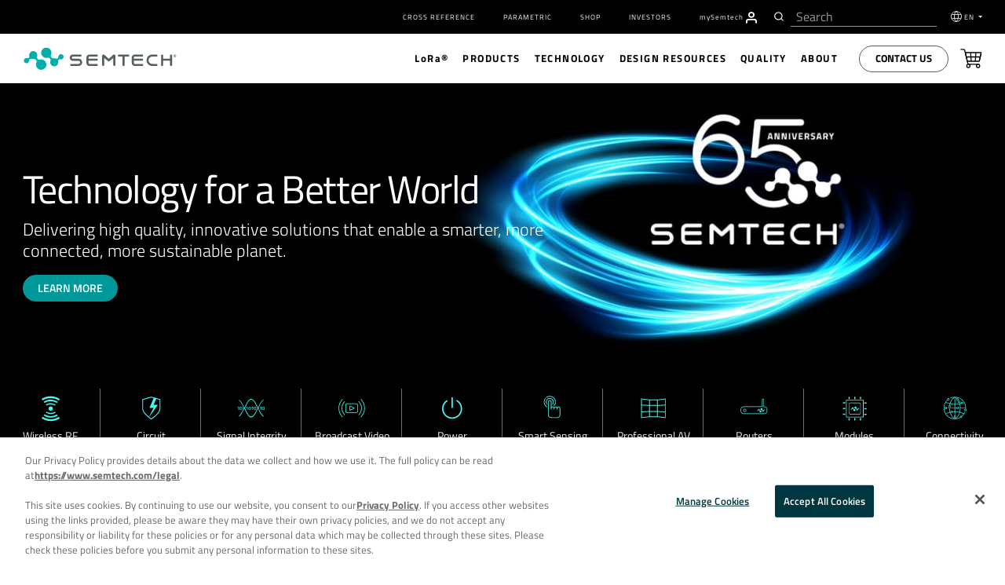

--- FILE ---
content_type: text/html; charset=UTF-8
request_url: https://www.semtech.com/
body_size: 21247
content:
<!DOCTYPE html>
<html class="no-js" dir="ltr" lang="en">
  <head>
    <meta http-equiv="content-type" content="text/html; charset=utf-8" dir="ltr" lang="en-us" />
    <meta http-equiv="X-UA-Compatible" content="IE=edge" />
    <meta name="viewport" content="width=device-width,initial-scale=1" />
    <meta name="format-detection" content="telephone=no" />
    
    
    
    
    
    
    
    
    <title>Semtech Semiconductor, IoT Systems and Cloud Connectivity  | Semtech</title>

<meta name='description' content='Semtech Corporation is a high-performance semiconductor, IoT systems and Cloud connectivity service provider.' />
<link rel='canonical' href='https://www.semtech.com' />
<meta property="og:url" content="https://www.semtech.com"/>


<!-- generated by seo_lite -->
      
      
      <meta property="og:image" content="https://www.semtech.com/assets/img/semtech-logo-social.jpg">
      <meta property="og:title" content="">
      <meta name="twitter:card" content="summary_large_image" />
      <meta name="twitter:site" content="@SemtechCorp" />
      <meta name="twitter:title" content="" />
      <meta name="twitter:image" content="https://www.semtech.com/assets/img/semtech-logo-social.jpg" />
      <script src="https://www.semtech.com/assets/js/main_js.js" async></script>
      
      <!-- modernizr + jquery-->
      <script src="https://www.semtech.com/cache/4c2908e3851068fa63553fd4bd9ab0cca4e6a08c.1593543459.js"></script>
      <script src="https://www.semtech.com/assets/js/faq.js"></script>
      <!-- bootstrap -->
      
      
      
      <!-- HTML5 shim and Respond.js for IE8 support of HTML5 elements and media queries -->
      <!-- WARNING: Respond.js doesn't work if you view the page via file:// -->
      <!--[if lt IE 9]>
        <script src="https://www.semtech.com/assets/js/modernizr-custom.js"></script>
        <script src="https://oss.maxcdn.com/html5shiv/3.7.3/html5shiv.min.js"></script>
        <script src="https://oss.maxcdn.com/respond/1.4.2/respond.min.js"></script>
        <![endif]-->

      <!-- Start plausible -->
        <script defer data-domain="semtech.com" src="https://plausible.io/js/script.js"></script>
      <!-- End plausible -->
<!-- OneTrust Consent Management Scripts (Essential) -->
<script type="text/javascript" src="https://cdn.cookielaw.org/consent/355ce0b5-a538-4f50-929a-028727442fb7/OtAutoBlock.js"></script>
<script src="https://cdn.cookielaw.org/scripttemplates/otSDKStub.js" 
        data-document-language="true" 
        type="text/javascript" 
        charset="UTF-8" 
        data-domain-script="355ce0b5-a538-4f50-929a-028727442fb7">
</script>

<!-- Consent Default Set-Up -->
<script nonce="de1e58dd0fdc1c1ac92c928d8ed09207">
  // Define dataLayer and the gtag function
  window.dataLayer = window.dataLayer || [];
  function gtag(){dataLayer.push(arguments);}

  // List of U.S. states and countries with opt-out privacy laws
  const optOutRegions = {
    "US": ["CA", "VA", "CO", "CT", "UT", "TX", "OR", "FL", "MT", "DE", "IA", "TN", "IN"], // U.S. Opt-Out States
    "MX": "opt-out", // Mexico (opt-out)
    "CA": "opt-out", // Canada (except Quebec is opt-in)
    "CA-QC": "opt-in", // Québec (strict like GDPR)
    "GDPR": "opt-in" // GDPR regions require explicit opt-in
  };

  // Function to wait for OneTrust to load before retrieving geolocation
  function waitForOneTrust(callback) {
    if (typeof OneTrust !== "undefined" && typeof OneTrust.getGeolocationData === "function" && typeof OneTrust.GetDomainData === "function") {callback();} else {
      setTimeout(() => waitForOneTrust(callback), 500);
    }
  }

  // Function to set default consent based on geolocation data
  function setDefaultConsent() {
    OneTrust.getGeolocationData(function(geoInfo) {
      if (!geoInfo || !geoInfo.country) {
        console.warn("OneTrust geolocation data not available");
        return;
      }

      console.log("User location detected:", geoInfo); // Debugging

      if (geoInfo.country === "US" && optOutRegions["US"].includes(geoInfo.state)) {
        gtag('consent', 'default', { ad_storage: "granted", analytics_storage: "granted" });
      } else if (geoInfo.country === "CA" && geoInfo.state === "QC") {
        gtag('consent', 'default', { ad_storage: "denied", analytics_storage: "denied" });
      } else if (geoInfo.country === "CA") {
        gtag('consent', 'default', { ad_storage: "granted", analytics_storage: "granted" });
      } else if (geoInfo.country === "MX") {
        gtag('consent', 'default', { ad_storage: "granted", analytics_storage: "granted" });
      } else if (geoInfo.region === "Europe") {
        gtag('consent', 'default', { ad_storage: "denied", analytics_storage: "denied" });
      } else {
        gtag('consent', 'default', { ad_storage: "granted", analytics_storage: "granted" });
      }
    });
  }

  // Ensure the function runs after OneTrust initializes
  waitForOneTrust(setDefaultConsent);
</script>

<script nonce="de1e58dd0fdc1c1ac92c928d8ed09207">
  function OptanonWrapper() {
    waitForOneTrust(() => {
      OneTrust.OnConsentChanged(function() {
        let domainData = OneTrust.GetDomainData();
        if (!domainData || !domainData.Groups) {
          console.warn("OneTrust domain data not available");
          return;
        }

        let consentGroups = domainData.Groups; // Extract consent categories

        gtag('consent', 'update', {
          ad_storage: consentGroups["C0002"]?.IsSelected ? "granted" : "denied",
          analytics_storage: consentGroups["C0001"]?.IsSelected ? "granted" : "denied",
          functionality_storage: consentGroups["C0003"]?.IsSelected ? "granted" : "denied",
          personalization_storage: consentGroups["C0004"]?.IsSelected ? "granted" : "denied",
          security_storage: consentGroups["C0005"]?.IsSelected ? "granted" : "denied",
          ad_user_data: consentGroups["C0006"]?.IsSelected ? "granted" : "denied",
          ad_personalization: consentGroups["C0007"]?.IsSelected ? "granted" : "denied"
        });

        console.log("Consent updated based on OneTrust data:", consentGroups);
      });
    });
  }
</script>
<!-- OneTrust Cookies Consent Notice End -->

<!-- Google Tag Manager -->
<script id="gtmScript" nonce="de1e58dd0fdc1c1ac92c928d8ed09207">
  (function(w,d,s,l,i){
    w[l]=w[l]||[];w[l].push({'gtm.start': new Date().getTime(), event:'gtm.js'});
    var f=d.getElementsByTagName(s)[0],
        j=d.createElement(s), dl=l!='dataLayer'?'&l='+l:''; 
    j.async=true;
    j.src='https://www.googletagmanager.com/gtm.js?id='+i+dl;
    var n=d.querySelector('[nonce]');
    n && j.setAttribute('nonce', n.nonce || n.getAttribute('nonce'));
    f.parentNode.insertBefore(j,f);
  })(window,document,'script','dataLayer','GTM-MLC7PVT');
</script>
<!-- End Google Tag Manager -->

 
 
    
    <!-- Hotjar Tracking Code for www.semtech.com -->
    <script nonce="de1e58dd0fdc1c1ac92c928d8ed09207">
      // (function(h,o,t,j,a,r){
      //       h.hj=h.hj||function(){(h.hj.q=h.hj.q||[]).push(arguments)};
      //       h._hjSettings={hjid:1290965,hjsv:6};
      //       a=o.getElementsByTagName('head')[0];
      //       r=o.createElement('script');r.async=1;
      //       r.src=t+h._hjSettings.hjid+j+h._hjSettings.hjsv;
      //       a.appendChild(r);
      //   })(window,document,'https://static.hotjar.com/c/hotjar-','.js?sv=');
        </script>

    
    <!-- fonts -->
    <!-- <link rel="stylesheet" href="https://www.semtech.com/assets/css/fira-sans-font.css"> -->
    <link rel="stylesheet" href="https://www.semtech.com/assets/css/titillium-fonts.css">
    <link rel="stylesheet" href="https://www.semtech.com/assets/css/font-awesome.min.css">
    <link rel="stylesheet" href="https://www.semtech.com/assets/css/brands.min.css">
    <link rel="stylesheet" href="https://www.semtech.com/assets/css/solid.min.css">
    
    <!-- styles -->
    <link rel="stylesheet" href="https://www.semtech.com/assets/js/slidebars/css/slidebars.min.css"  media="screen"/>
    <link rel="stylesheet"  href="https://www.semtech.com/?css=common/_styles.v.1768241359" >
    <link rel="stylesheet" href="https://www.semtech.com/?css=common/_main.v.1757453800" />
    
    
    <link rel="preload" fetchpriority="high" as="image" href="/uploads/home/circuit-boards-background.jpg" type="image/jpeg">
    <link rel="preload" fetchpriority="high" as="image" href="/uploads/home/featured-product-img.png" type="image/png">
    
    
    
    
    
    
    
    
      <script type="application/ld+json" nonce="de1e58dd0fdc1c1ac92c928d8ed09207">
{
  "@context": "http://schema.org",
  "@id": "https://www.semtech.com/#organization",
  "@type": "Organization",
  "name": "Semtech",
  "url": "https://www.semtech.com/",
  "logo": "https://www.semtech.com/assets/img/semtech-r-logo.jpg",
  "contactPoint": [
    {
      "@type": "ContactPoint",
      "telephone": "+1-805-498-2111",
      "contactType": "sales",
      "areaServed": "US"
    },
    {
      "@type": "ContactPoint",
      "telephone": "+1-289-856-9200",
      "contactType": "sales",
      "areaServed": "Canada"
    },
    {
      "@type": "ContactPoint",
      "telephone": "+49-89-3803-6600",
      "contactType": "sales",
      "areaServed": "Central Europe"
    }
    ,
    {
      "@type": "ContactPoint",
      "telephone": "+44 (0)1592 574118",
      "contactType": "sales",
      "areaServed": "Southeastern Europe"
    }
    ,
    {
      "@type": "ContactPoint",
      "telephone": "+49-89-3803-6600",
      "contactType": "sales",
      "areaServed": "Eastern Europe"
    }
    ,
    {
      "@type": "ContactPoint",
      "telephone": "+44 (0)1592 574118",
      "contactType": "sales",
      "areaServed": "Northern Europe"
    }
    ,
    {
      "@type": "ContactPoint",
      "telephone": "+86-10-64106855",
      "contactType": "sales",
      "areaServed": "Beijing, China"
    }
    ,
    {
      "@type": "ContactPoint",
      "telephone": "+82-2-527-4377",
      "contactType": "sales",
      "areaServed": "Korea"
    }
    ,
    {
      "@type": "ContactPoint",
      "telephone": "+886-2-2748-3380",
      "contactType": "sales",
      "areaServed": "Taiwan"
    }
    ,
    {
      "@type": "ContactPoint",
      "telephone": "+81-3-5719-7560",
      "contactType": "sales",
      "areaServed": "Japan"
    }
    ,
    {
      "@type": "ContactPoint",
      "telephone": "+86-21-63910830",
      "contactType": "sales",
      "areaServed": "Shanghai, China"
    }
    ,
    {
      "@type": "ContactPoint",
      "telephone": "+86-755-82828515",
      "contactType": "sales",
      "areaServed": "Shenzhen, China"
    }
  ],
  "sameAs": [
    "https://www.facebook.com/semtechcorporation/",
    "https://www.youtube.com/user/SemtechMediacenter/",
    "https://www.linkedin.com/company/semtech",
    "https://twitter.com/SemtechCorp"
  ]
}
</script>

      
      
      
    
    
    
      
 
    <!-- favorites icons -->
    <link rel="shortcut icon" href="https://www.semtech.com/assets/img/favicon.ico" />
    <link rel="apple-touch-icon" sizes="76x76" href="https://www.semtech.com/assets/img/apple-touch-icon-76x76.png" />
    <link rel="apple-touch-icon" sizes="120x120" href="https://www.semtech.com/assets/img/apple-touch-icon-120x120.png" />
    <link rel="apple-touch-icon" sizes="152x152" href="https://www.semtech.com/assets/img/apple-touch-icon-152x152.png" />
    <link rel="apple-touch-icon" href="https://www.semtech.com/assets/img/apple-touch-icon.png" />
    <link rel="alternate" href="https://www.semtech.com" hreflang="en" />
    <link rel="alternate" href="https://www.semtech.cn" hreflang="zh-cn" />
    <link rel="alternate" href="https://www.semtech.fr" hreflang="fr" />
    <link rel="alternate" href="https://www.semtech.jp" hreflang="ja" />
    <link rel="alternate" href="https://www.semtech.com" hreflang="x-default"/>
  </head>
  <body class="home index ">
    <!-- Google Tag Manager (noscript) -->
    <noscript><iframe src="https://www.googletagmanager.com/ns.html?id=GTM-MLC7PVT"
                      height="0" width="0" style="display:none;visibility:hidden"></iframe></noscript>
                      <!-- End Google Tag Manager (noscript) -->
                      
    <div canvas="container">
			<a class="skip-link sr-only sr-only-focusable text-white" href="#content" tabindex="0" aria-label="Skip to main content">Skip to main content</a>
      <header class="header-autohide">
	<div class="navbar-container d-flex align-items-center">
		<div class="container">
			<div class="row justify-content-between">
				
				<div class="col-12">
					<div class="utility-menu">
						<nav class="navbar navbar-expand-lg" role="navigation">
							<div class=" navbar-collapse justify-content-end" id="navbarSupportedContent">
								<ul class="navbar-nav" role="menubar">
									<li role="presentation" class="nav-item"><a role="menuitem" href="/design-support/cross-reference-search"
											class="navg-link px-2 ">Cross Reference</a></li>
									<li role="presentation" class="nav-item"><a role="menuitem" href="/design-support/parametric-search"
											class="navg-link px-2 ">Parametric</a></li>
									<li role="presentation" class="nav-item"><a role="menuitem" href="/shop" target="_blank"
											class="navg-link px-2 ">Shop</a></li>
									<li role="presentation" class="nav-item"><a role="menuitem" href="https://investors.semtech.com/" target="_blank"
											class="navg-link px-2 ">Investors</a></li>
									
									<li role="presentation" class="nav-item mysemtech-link">
										<a role="menuitem" href="https://semtech.my.site.com/DP/" target="_blank"
											class="navg-link ps-2"><span class="text-lowercase">my</span>S<span
												class="text-lowercase">emtech</span></a>
										<a role="menuitem" aria-label="Navigate to MySemtech" href="https://semtech.my.site.com/DP/" target="_blank">
											<svg xmlns="http://www.w3.org/2000/svg"
												xmlns:xlink="http://www.w3.org/1999/xlink" width="15.304"
												height="16.976" viewBox="0 0 15.304 16.976">
												<defs>
													<clipPath id="clip-path">
														<path id="Combined_Shape" data-name="Combined Shape"
															d="M14.218,16.726a.837.837,0,0,1-.836-.836V14.218a2.512,2.512,0,0,0-2.509-2.509H4.182a2.512,2.512,0,0,0-2.509,2.509V15.89A.836.836,0,0,1,0,15.89V14.218a4.187,4.187,0,0,1,4.182-4.182h6.69a4.187,4.187,0,0,1,4.182,4.182V15.89A.837.837,0,0,1,14.218,16.726ZM7.527,8.363a4.182,4.182,0,1,1,4.182-4.181A4.186,4.186,0,0,1,7.527,8.363Zm0-6.691a2.509,2.509,0,1,0,2.509,2.509A2.512,2.512,0,0,0,7.527,1.672Z"
															transform="translate(0 0)" fill="#fff" stroke="#363636"
															stroke-miterlimit="10" stroke-width="0.25" />
													</clipPath>
												</defs>
												<g id="Group_24257" data-name="Group 24257"
													transform="translate(0.125 0.125)">
													<path id="Combined_Shape-2" data-name="Combined Shape"
														d="M14.218,16.726a.837.837,0,0,1-.836-.836V14.218a2.512,2.512,0,0,0-2.509-2.509H4.182a2.512,2.512,0,0,0-2.509,2.509V15.89A.836.836,0,0,1,0,15.89V14.218a4.187,4.187,0,0,1,4.182-4.182h6.69a4.187,4.187,0,0,1,4.182,4.182V15.89A.837.837,0,0,1,14.218,16.726ZM7.527,8.363a4.182,4.182,0,1,1,4.182-4.181A4.186,4.186,0,0,1,7.527,8.363Zm0-6.691a2.509,2.509,0,1,0,2.509,2.509A2.512,2.512,0,0,0,7.527,1.672Z"
														transform="translate(0 0)" fill="#fff" stroke="#363636"
														stroke-miterlimit="10" stroke-width="0.25" />
													<g id="Mask_Group_2" data-name="Mask Group 2"
														transform="translate(0 0)" clip-path="url(#clip-path)">
														<g id="COLOR_black" data-name="COLOR/ black"
															transform="translate(-2.509 -1.673)">
															<g id="Rectangle" fill="#fff" stroke="#363636"
																stroke-miterlimit="10" stroke-width="0.25">
																<rect width="20" height="20" stroke="none" />
																<rect x="0.125" y="0.125" width="19.75" height="19.75"
																	fill="none" />
															</g>
														</g>
													</g>
												</g>
											</svg>
										</a>
									</li>
									<li class="header-search-li ps-3 pe-2">
										
						<div class="header-search d-flex align-items-center">
							<div id="header-search"></div>
						
					</div>
									</li>
									<li role="presentation" class="nav-item dropdown language-selector">
										<svg xmlns="http://www.w3.org/2000/svg" width="17" height="17"
											viewBox="0 0 17 17">
											<g id="Group_23983" data-name="Group 23983"
												transform="translate(-68.5 -146.5)">
												<circle id="Ellipse_68" data-name="Ellipse 68" cx="8" cy="8" r="8"
													transform="translate(69 147)" fill="none" stroke="#fff"
													stroke-linejoin="round" stroke-width="1" />
												<ellipse id="Ellipse_69" data-name="Ellipse 69" cx="3.077" cy="7.692"
													rx="3.077" ry="7.692" transform="translate(73.923 147.308)"
													fill="none" stroke="#fff" stroke-linejoin="round"
													stroke-width="1" />
												<line id="Line_278" data-name="Line 278" x1="14"
													transform="translate(70 152)" fill="none" stroke="#fff"
													stroke-linejoin="round" stroke-width="1" />
												<line id="Line_279" data-name="Line 279" x2="14"
													transform="translate(70 158)" fill="none" stroke="#fff"
													stroke-linejoin="round" stroke-width="1" />
											</g>
										</svg>

										<a class="navg-link  dropdown-toggle" href="#" data-bs-toggle="dropdown">
											EN
										</a>
										<ul class="dropdown-menu language-selection-list">
											<li role="presentation" class="nav-item" data-value=" en-US"><a role="menuitem" href="https://www.semtech.com/"
													class="navg-link">EN</a></li>
											<li role="presentation" class="nav-item" data-value=" zh-CN"><a role="menuitem"  href="https://www.semtech.cn/" class="navg-link">CN
													(中文)</a></li>
											<li role="presentation" class="nav-item" data-value=" ja-JP"><a role="menuitem"  href="https://www.semtech.jp/" class="navg-link">JP
													(日本語)</a></li>
											<li role="presentation" class="nav-item" data-value=" fr-FR"><a role="menuitem"  href="https://www.semtech.fr/"
													class="navg-link">FR</a></li>
										</ul>
									</li>
								</ul>
							</div>
						</nav>
					</div>
				</div>
			</div>
		</div>
	</div>

	<nav role="navigation" class="nav-top d-flex align-items-center py-2 py-lg-0">
		<div class="container">
			<div class="row justify-content-between position-relative">
				<div class="col-12 col-lg-3 d-flex align-items-center">
					<span class="d-lg-none">
						<a id="sb-toggle" class="js-toggle-right-slidebar"><span></span></a>
					</span>
					
					<a class="header-logo float-lg-none float-end" href="/" title="smtc" link-name="smtc Logo">
						<picture class="logo">
							<source media="()" srcset="#">
							<img width="100%" height="auto" loading="lazy" src="/uploads/images/semtech-logo.svg"
								alt="Semtech" title="Semtech" class="smtc-logo">
						</picture>
					</a>
				</div>
				<div class="col-12 col-lg-9 d-none d-lg-block position-static">
					<div class="nav-main justify-content-end d-flex align-items-center" id="main-nav">
						<ul class="nav-main-depth1 justify-content-end d-flex align-items-center" role="menubar">
							<li role="presentation"><a role="menuitem" href="/lora" class="">L<span
										class="text-lowercase">o</span>R<span class="text-lowercase">a</span>®</a>
								<div class="nav-depth2-container">
									<ul class="nav-main-depth2 list-unstyled" role="menu">
										<li role="presentation"><a href="/lora">L<span class="text-lowercase">o</span>R<span
													class="text-lowercase" role="menuitem">a</span>&reg; Overview</a>
											<div class="nav-depth2-inner-container">
												<div class="container p-0">
													<div class="row">
														<div class="col-5 nav-depth2-desc">
															<h3 class="text-start">L<span
																	class="text-lowercase">o</span>R<span
																	class="text-lowercase">a</span> Overview</h3>
															
															<p>LoRa is the de facto wireless platform of Internet of Things (IoT). Semtech's LoRa chipsets connect sensors to the Cloud and enable real-time communication of data and analytics that can be utilized to enhance efficiency and productivity.</p>
															
															<button class="btn button-primary mt-2"><a
																	href="/lora">Read More</a></button>
														</div>
														<div class="col-7 nav-main-depth3-container">
															<ul class="nav-main-depth3 list-unstyled" role="menu">
																<li role="presentation" class="nav-item"><a role="menuitem" class="navg-link"
																		href="/lora/what-is-lora">L<span
																			class="text-lowercase">o</span>R<span
																			class="text-lowercase">a</span> (PHY)</a>
																</li>
																<li role="presentation" class="nav-item"><a role="menuitem" class="navg-link"
																		href="/lora/why-lora">Benefits of L<span
																			class="text-lowercase">o</span>R<span
																			class="text-lowercase">a</span></a></li>
																<li role="presentation" class="nav-item"><a role="menuitem" class="navg-link"
																		href="/lora/lorawan-standard">L<span
																			class="text-lowercase">o</span>R<span
																			class="text-lowercase">a</span>WAN®
																		Standard</a>
																</li>
																<li role="presentation" class="nav-item"><a role="menuitem" class="navg-link"
																		href="/products/wireless-rf">Products</a>
																</li>
															</ul>
														</div>
													</div>
												</div>
											</div>
										</li>
										<li role="presentation"><a role="menuitem" href="/lora/lora-applications">Applications</a>
											<div class="nav-depth2-inner-container">
												<div class="container p-0">
													<div class="row">
														<div class="col-5 nav-depth2-desc">
															<h3>Applications Overview</h3>
															
															<p>With an ever-increasing number of IoT vertical applications, LoRa devices and the LoRaWAN standard is creating business efficiencies and improving lives around the world.</p>
															
															<button class="btn button-primary mt-2"><a
																	href="/lora/lora-applications">Read
																	More</a></button>
														</div>
														<div class="col-7 nav-main-depth3-container">
															<ul class="nav-main-depth3 columns-2 list-unstyled" role="menu">
																<li class="nav-item" role="presentation"><a role="menuitem" class="navg-link"
																		href="/lora/lora-applications/smart-agriculture">Agriculture</a>
																</li>
																<li class="nav-item" role="presentation"><a role="menuitem" class="navg-link"
																		href="/lora/lora-applications/smart-cities">Cities</a>
																</li>
																<li class="nav-item" role="presentation"><a role="menuitem" class="navg-link"
																		href="/lora/lora-applications/smart-environment">Environment</a>
																</li>
																<li class="nav-item" role="presentation"><a role="menuitem" class="navg-link"
																		href="/lora/lora-applications/smart-healthcare">Healthcare</a>
																</li>
																<li class="nav-item" role="presentation"><a role="menuitem" class="navg-link"
																		href="/lora/lora-applications/smart-buildings">Buildings</a>
																</li>
																<li class="nav-item" role="presentation"><a role="menuitem" class="navg-link"
																		href="/lora/lora-applications/smart-homes">Homes</a>
																</li>
																<li class="nav-item" role="presentation"><a role="menuitem" class="navg-link"
																		href="/lora/lora-applications/smart-industrial-control">Industrial
																		Control</a></li>
																<li class="nav-item" role="presentation"><a role="menuitem" class="navg-link"
																		href="/lora/lora-applications/smart-retail">Retail</a>
																</li>
																<li class="nav-item" role="presentation"><a role="menuitem" class="navg-link"
																		href="/lora/lora-applications/smart-supply-chain-logistics">Supply
																		Chain and Logistics</a></li>
																<li class="nav-item" role="presentation"><a role="menuitem" class="navg-link"
																		href="/lora/lora-applications/smart-electricity-metering">Electricity</a>
																</li>
																<li class="nav-item" role="presentation"><a role="menuitem" class="navg-link"
																		href="/lora/lora-applications/smart-gas-metering">Gas</a>
																</li>
																<li class="nav-item" role="presentation"><a role="menuitem" class="navg-link"
																		href="/lora/lora-applications/smart-water-metering">Water</a>
																</li>
															</ul>
														</div>
													</div>
												</div>
											</div>
										</li>
										<li role="presentation" ><a role="menuitem" href="/lora/ecosystem">Ecosystem</a>
											<div class="nav-depth2-inner-container">
												<div class="container p-0">
													<div class="row">
														<div class="col-5 nav-depth2-desc">
															<h3>Ecosystem Overview</h3>
															
															<p>LoRa is bolstered by a diverse global ecosystem of hardware manufacturers, software designers, network providers, and industry associations.</p>
															
															<button class="btn button-primary mt-2"><a
																	href="/lora/ecosystem">Read
																	More</a></button>
														</div>
														<div class="col-7 nav-main-depth3-container">
															<ul class="nav-main-depth3 columns-2 list-unstyled" role="menu">
																<li role="presentation" class="nav-item"><a role="menuitem" class="navg-link"
																		href="/lora/ecosystem/lora-alliance">L<span
																			class='text-lowercase'>o</span>R<span
																			class='text-lowercase'>a</span> Alliance&reg;</a>
																</li>
																<li role="presentation" class="nav-item"><a role="menuitem" class="navg-link"
																		href="/lora/ecosystem/sensor-features">Featured
																		Sensor Use Cases</a></li>
																<li role="presentation" class="nav-item"><a role="menuitem" class="navg-link"
																		href="/lora/ecosystem/gateways">Gateways</a>
																</li>
																<li role="presentation" class="nav-item"><a role="menuitem" class="navg-link"
																		href="/lora/ecosystem/software">Software</a>
																</li>
																<li class="nav-item"><a class="navg-link"
																		href="/lora/ecosystem/networks">Networks</a>
																</li>
																<li role="presentation" class="nav-item"><a role="menuitem" class="navg-link"
																		href="/lora/ecosystem/industry-alliances">Industry
																		Alliances</a></li>
															</ul>
														</div>
													</div>
												</div>
											</div>
										</li>
										<li role="presentation" ><a role="menuitem" href="/lora/resources">Resources</a>
											<div class="nav-depth2-inner-container">
												<div class="container">
													<div class="row">
														<div class="col-5 nav-depth2-desc">
															<h3>Resources Overview</h3>
															
															<p>Explore our top resources to help you learn more about LoRa devices and the LoRaWAN standard or bring a LoRa-based solution to market.</p>
															
															<button class="btn button-primary mt-2"><a
																	href="/lora/resources">Read More</a></button>
														</div>
														<div class="col-7 nav-main-depth3-container">
															<ul class="nav-main-depth3 columns-2 list-unstyled" role="menu">
																<li role="presentation" class="nav-item"><a role="menuitem" class="navg-link"
																		href="/lora/resources">LoRa Products
																		Overview</a></li>
																<li role="presentation" class="nav-item"><a role="menuitem" class="navg-link"
																		href="/lora/resources/lora-videos">Videos</a>
																</li>
																<li role="presentation" class="nav-item"><a role="menuitem" class="navg-link"
																		href="/lora/resources/lora-white-papers">White
																		Papers &amp; Use Cases</a></li>

																<li role="presentation" class="nav-item"><a role="menuitem" class="navg-link"
																		href="/lora/resources/lora-community">L<span
																			class="text-lowercase">o</span>R<span
																			class="text-lowercase">a</span> Developers
																		&amp;
																		Tech Support</a></li>
																<li role="presentation" class="nav-item"><a role="menuitem" class="navg-link"
																		href="/design-support/lora-calculator">L<span
																			class="text-lowercase">o</span>R<span
																			class="text-lowercase">a</span> Calculator</a>
																</li>
																<li role="presentation" class="nav-item"><a role="menuitem" class="navg-link"
																		href="https://info.semtech.com/sidewalk" target="_blank">Amazon Sidewalk</a></li>
																<li role="presentation" class="nav-item"><a role="menuitem" class="navg-link"
																		href="/lora/resources/lorawan-academy">Academy for L<span
																			class="text-lowercase">o</span>R<span
																			class="text-lowercase">a</span>WAN
																		</a>
																</li>
																<li role="presentation" class="nav-item"><a role="menuitem" class="navg-link"
																		href="/company/brand-resources">Logo Use</a>
																</li>
																<li class="nav-item"><a class="navg-link"
																		href="/company/press/category/pr-lora-wireless-rf ">Press
																		Releases</a></li>
																<li role="presentation" class="nav-item"><a role="menuitem" class="navg-link"
																		href="/company/news/category/pr-lora-wireless-rf">Press
																		Coverage</a></li>
																<li role="presentation" class="nav-item"><a role="menuitem" class="navg-link"
																		href="/company/contact/support">Contact</a></li>
															</ul>
														</div>
													</div>
												</div>
											</div>
										</li>
									</ul>
								</div>
							</li>
							<li role="presentation"><a role="menuitem" href="/products" class="">Products</a>
								<div class="nav-depth2-container">
									<ul class="nav-main-depth2 list-unstyled" role="menu">
										<li role="presentation"><a role="menuitem" href="/products">Products Overview</a>
											<div class="nav-depth2-inner-container">
												<div class="container p-0">
													<div class="row">
														<div class="col-5 nav-depth2-desc">
															<h3>Products Overview</h3>
															<p>Thousands of customers worldwide rely on our diverse product portfolio and world class technology roadmap for solutions in low power wireless communications, optical data transport, video broadcasting, power management, circuit protection, touch sensing, and more.</p>
															<button class="btn button-primary mt-2"><a
																	href="/products">Read More</a></button>
														</div>
														<div class="col-7 nav-main-depth3-container">
															<h3 class="text-start">Quick Links</h3>
															<ul class="nav-main-depth3 list-unstyled" role="menu">
																<li role="presentation" class="nav-item"><a role="menuitem" class="navg-link"
																		href="/design-support/product-guides">Product
																		Selector Guides</a>
																</li>
																<li role="presentation" class="nav-item"><a role="menuitem" class="navg-link" href="/shop"
																		target="_blank">Shop</a></li>
																<li role="presentation" class="nav-item"><a role="menuitem" class="navg-link"
																		href="/design-support/parametric-search">Parametric
																		Search</a>
																</li>
															</ul>
														</div>
													</div>
												</div>
											</div>
										</li>
										
										
										 
										<li role="presentation" ><a role="menuitem" href="https://www.semtech.com/products/wireless-rf">
												L<span
													class="text-lowercase">o</span>R<span
													class="text-lowercase">a</span>&reg; 
												Wireless RF
												
											</a>
											<div class="nav-depth2-inner-container">
												<div class="container">
													<div class="row">
														<div class="col-5 nav-depth2-desc">
															<h3>Products Overview</h3>
															<p>LoRa®, a long range, low power platform, and the de facto wireless platform of Internet of Things, is highly integrated and cost-effective, boasting a notable battery life of up to 20 years, a 3-mile range in urban environments and a 30-mile range outdoors.</p>
															<button class="btn button-primary mt-2"><a
																	href="https://www.semtech.com/products/wireless-rf">Read
																	More</a></button>
														</div>
														<div class="col-7 nav-main-depth3-container">
															
															<ul role="menu" class="nav-main-depth3 columns-2 list-unstyled">

																
																	<li role="presentation" class="nav-item">
																		<a role="menuitem" class="navg-link" href="/products/wireless-rf/end-nodes-ics">End-Nodes ICs</a>
																	</li>
																	<li role="presentation" class="nav-item">
																		<a role="menuitem" class="navg-link" href="/products/wireless-rf/lora-core">ICs for Gateways</a>
																	</li>
																	<li role="presentation" class="nav-item">
																		<a role="menuitem" class="navg-link" href="/products/wireless-rf/software-library-protocol-solution">LoRa Basics&trade; Modem & LoRa USP&trade;</a>
																	</li>
																	<li role="presentation" class="nav-item">
																		<a role="menuitem" class="navg-link" href="/products/wireless-rf/hardware-development-tools-kits">Hardware Development Tools &amp; Kits</a>
																</li>
																
															</ul>
															
														</div>
													</div>
												</div>
											</div>
										</li>
										 
										
										 
										<li role="presentation" ><a role="menuitem" href="https://www.semtech.com/products/circuit-protection">
												
												Circuit Protection
												
											</a>
											<div class="nav-depth2-inner-container">
												<div class="container">
													<div class="row">
														<div class="col-5 nav-depth2-desc">
															<h3>Products Overview</h3>
															<p>Sophisticated devices that protect sensitive circuitry from Electrostatic Discharge (ESD), Electrical Fast Transients (EFT), Cable Discharge Events (CDE), and other electrical overstress.</p>
															<button class="btn button-primary mt-2"><a
																	href="https://www.semtech.com/products/circuit-protection">Read
																	More</a></button>
														</div>
														<div class="col-7 nav-main-depth3-container">
															
															<div class="row">
																<div class="col-6">
																	<h3 class="text-start">Circuit Protection Products
																	</h3>
																	<ul class="nav-main-depth3 list-unstyled" role="menu">
																		
																		<li role="presentation" class="nav-item"><a role="menuitem" class="navg-link"
																				href="https://www.semtech.com/products/circuit-protection/esd-protection">ESD Protection Diodes</a>
																		</li>
																		
																		<li role="presentation" class="nav-item"><a role="menuitem" class="navg-link"
																				href="https://www.semtech.com/products/circuit-protection/tvs-diodes">TVS Diodes</a>
																		</li>
																		
																	</ul>
																</div>
																<div class="col-6">
																	<h3 class="text-start">Interfaces</h3>
																	<ul class="nav-main-depth3 list-unstyled role="menu">
																		
																		<li role="presentation" class="nav-item"><a role="menuitem" class="navg-link"
																				href="https://www.semtech.com/products/circuit-protection/usb">USB</a>
																		</li>
																		
																		<li role="presentation" class="nav-item"><a role="menuitem" class="navg-link"
																				href="https://www.semtech.com/products/circuit-protection/hdmi">HDMI</a>
																		</li>
																		
																		<li role="presentation" class="nav-item"><a role="menuitem" class="navg-link"
																				href="https://www.semtech.com/products/circuit-protection/antenna">Antenna</a>
																		</li>
																		
																		<li role="presentation" class="nav-item"><a role="menuitem" class="navg-link"
																				href="https://www.semtech.com/products/circuit-protection/ethernet">Ethernet</a>
																		</li>
																		
																		<li role="presentation" class="nav-item"><a role="menuitem" class="navg-link"
																				href="https://www.semtech.com/products/circuit-protection/rs485">RS-485</a>
																		</li>
																		
																		<li role="presentation" class="nav-item"><a role="menuitem" class="navg-link"
																				href="https://www.semtech.com/products/circuit-protection/automotive-ethernet">Automotive Ethernet</a>
																		</li>
																		
																		<li role="presentation" class="nav-item"><a role="menuitem" class="navg-link"
																				href="https://www.semtech.com/products/circuit-protection/automotive-high-speed">Automotive High Speed</a>
																		</li>
																		
																		<li role="presentation" class="nav-item"><a role="menuitem" class="navg-link"
																				href="https://www.semtech.com/products/circuit-protection/vbus">VBUS</a>
																		</li>
																		
																	</ul>
																</div>
															</div>
															
														</div>
													</div>
												</div>
											</div>
										</li>
										 
										
										 
										<li role="presentation" ><a role="menuitem" href="https://www.semtech.com/products/signal-integrity">
												
												Signal Integrity
												
											</a>
											<div class="nav-depth2-inner-container">
												<div class="container">
													<div class="row">
														<div class="col-5 nav-depth2-desc">
															<h3>Products Overview</h3>
															<p>A comprehensive portfolio of innovative optical, analog and mixed-signal semiconductor solutions that serve the rising global demand for high-speed data transmission products.</p>
															<button class="btn button-primary mt-2"><a
																	href="https://www.semtech.com/products/signal-integrity">Read
																	More</a></button>
														</div>
														<div class="col-7 nav-main-depth3-container">
															
															<ul role="menu" class="nav-main-depth3 list-unstyled">

																

																
																 
																
																 
																	<li role="presentation" class="nav-item"><a role="menuitem" class="navg-link"
																			href="https://www.semtech.com/products/signal-integrity/data-center" >Data Center</a>
																	</li>
																 
																
																 
																	<li role="presentation" class="nav-item"><a role="menuitem" class="navg-link"
																			href="https://www.semtech.com/products/signal-integrity/fttx-passive-optical-networks" >Passive Optical Networks</a>
																	</li>
																 
																
																 
																	<li role="presentation" class="nav-item"><a role="menuitem" class="navg-link"
																			href="https://www.semtech.com/products/signal-integrity/mobile-transport" >Mobile Transport</a>
																	</li>
																 
																
																 
																
																 
																
																 
																
																 
																
																 
																
																
																

																
															</ul>
															
														</div>
													</div>
												</div>
											</div>
										</li>
										 
										
										 
										<li role="presentation" ><a role="menuitem" href="https://www.semtech.com/products/professional-av">
												
												Professional AV
												
											</a>
											<div class="nav-depth2-inner-container">
												<div class="container">
													<div class="row">
														<div class="col-5 nav-depth2-desc">
															<h3>Products Overview</h3>
															<p>Advanced off-the-shelf technology that enables end-to-end systems and integrates advanced inline signal processing capabilities such as light compression, broadcast quality scaling and audio down-mixing.</p>
															<button class="btn button-primary mt-2"><a
																	href="https://www.semtech.com/products/professional-av">Read
																	More</a></button>
														</div>
														<div class="col-7 nav-main-depth3-container">
															
															<ul role="menu" class="nav-main-depth3 columns-2 list-unstyled">

																

																
																 
																	<li role="presentation" class="nav-item"><a role="menuitem" class="navg-link"
																			href="https://www.semtech.com/products/professional-av/blueriver" >BlueRiver®</a>
																	</li>
																 
																
																 
																	<li role="presentation" class="nav-item"><a role="menuitem" class="navg-link"
																			href="https://www.semtech.com/products/professional-av/usb-extension" >USB Extension</a>
																	</li>
																 
																
																
																
																<li role="presentation" class="nav-item"><a role="menuitem" class="navg-link"
																		href="/products/wireless-rf/hardware-development-tools-kits">Hardware Development Tools & Kits</a>
																</li>
																

																
															</ul>
															
														</div>
													</div>
												</div>
											</div>
										</li>
										 
										
										 
										<li role="presentation" ><a role="menuitem" href="https://www.semtech.com/products/smart-sensing">
												
												Smart Sensing
												
											</a>
											<div class="nav-depth2-inner-container">
												<div class="container">
													<div class="row">
														<div class="col-5 nav-depth2-desc">
															<h3>Products Overview</h3>
															<p>Intelligent sensing solutions that transform human-machine interaction. Semtech's Smart Sensing portfolio delivers ultra-low power proximity detection, precision force measurement, and interface control for mobile, automotive, wearables, and industrial applications.</p>
															<button class="btn button-primary mt-2"><a
																	href="https://www.semtech.com/products/smart-sensing">Read
																	More</a></button>
														</div>
														<div class="col-7 nav-main-depth3-container">
															
															<ul role="menu" class="nav-main-depth3 columns-2 list-unstyled">

																

																
																 
																	<li role="presentation" class="nav-item"><a role="menuitem" class="navg-link"
																			href="https://www.semtech.com/products/smart-sensing/perse-connect" >PerSe® Connect</a>
																	</li>
																 
																
																 
																	<li role="presentation" class="nav-item"><a role="menuitem" class="navg-link"
																			href="https://www.semtech.com/products/smart-sensing/perse-contact-human-sensor" >PerSe® Contact</a>
																	</li>
																 
																
																 
																	<li role="presentation" class="nav-item"><a role="menuitem" class="navg-link"
																			href="https://www.semtech.com/products/smart-sensing/perse-control-touch-proximity-sensor" >PerSe® Control </a>
																	</li>
																 
																
																 
																	<li role="presentation" class="nav-item"><a role="menuitem" class="navg-link"
																			href="https://www.semtech.com/products/smart-sensing/io-expanders" >IO Expanders</a>
																	</li>
																 
																
																 
																	<li role="presentation" class="nav-item"><a role="menuitem" class="navg-link"
																			href="https://www.semtech.com/products/smart-sensing/force-sensing-solutions" >Force Sensing Solutions</a>
																	</li>
																 
																
																
																
																<li role="presentation" class="nav-item"><a role="menuitem" class="navg-link"
																		href="/products/wireless-rf/hardware-development-tools-kits">Hardware Development Tools & Kits</a>
																</li>
																

																
															</ul>
															
														</div>
													</div>
												</div>
											</div>
										</li>
										 
										
										 
										<li role="presentation" ><a role="menuitem" href="https://www.semtech.com/products/broadcast-video">
												
												Broadcast Video
												
											</a>
											<div class="nav-depth2-inner-container">
												<div class="container">
													<div class="row">
														<div class="col-5 nav-depth2-desc">
															<h3>Products Overview</h3>
															<p>Award-winning solutions designed specifically to push real-world broadcast boundaries in performance, reach, power, and signal integrity while reducing time to market and design risks.</p>
															<button class="btn button-primary mt-2"><a
																	href="https://www.semtech.com/products/broadcast-video">Read
																	More</a></button>
														</div>
														<div class="col-7 nav-main-depth3-container">
															
															<ul role="menu" class="nav-main-depth3 columns-2 list-unstyled">

																

																
																 
																	<li role="presentation" class="nav-item"><a role="menuitem" class="navg-link"
																			href="https://www.semtech.com/products/broadcast-video/av-interface-protocol-conversion" >AV Interface & Protocol Conversion</a>
																	</li>
																 
																
																 
																	<li role="presentation" class="nav-item"><a role="menuitem" class="navg-link"
																			href="https://www.semtech.com/products/broadcast-video/configurable-eq-cd" >Configurable EQ/CD</a>
																	</li>
																 
																
																 
																	<li role="presentation" class="nav-item"><a role="menuitem" class="navg-link"
																			href="https://www.semtech.com/products/broadcast-video/cable-drivers" >Cable Drivers</a>
																	</li>
																 
																
																 
																	<li role="presentation" class="nav-item"><a role="menuitem" class="navg-link"
																			href="https://www.semtech.com/products/broadcast-video/cable-equalizers" >Cable Equalizers</a>
																	</li>
																 
																
																 
																	<li role="presentation" class="nav-item"><a role="menuitem" class="navg-link"
																			href="https://www.semtech.com/products/broadcast-video/crosspoints" >Crosspoints</a>
																	</li>
																 
																
																 
																	<li role="presentation" class="nav-item"><a role="menuitem" class="navg-link"
																			href="https://www.semtech.com/products/broadcast-video/receivers-deserializers" >Receivers (Deserializers)</a>
																	</li>
																 
																
																 
																	<li role="presentation" class="nav-item"><a role="menuitem" class="navg-link"
																			href="https://www.semtech.com/products/broadcast-video/reclocking" >Reclocking</a>
																	</li>
																 
																
																 
																	<li role="presentation" class="nav-item"><a role="menuitem" class="navg-link"
																			href="https://www.semtech.com/products/broadcast-video/transmitters-serializers" >Transmitters (Serializers)</a>
																	</li>
																 
																
																
																
																<li role="presentation" class="nav-item"><a role="menuitem" class="navg-link"
																		href="/products/wireless-rf/hardware-development-tools-kits">Hardware Development Tools & Kits</a>
																</li>
																

																
															</ul>
															
														</div>
													</div>
												</div>
											</div>
										</li>
										 
										
										 
										<li role="presentation" ><a role="menuitem" href="https://www.semtech.com/products/power-management">
												
												Power Management
												
											</a>
											<div class="nav-depth2-inner-container">
												<div class="container">
													<div class="row">
														<div class="col-5 nav-depth2-desc">
															<h3>Products Overview</h3>
															<p>A pioneer in power management ICs across networking and industrial power, handheld power and automotive applications, Semtech leads the quest to enable a new class of greener, smarter and smaller end products.</p>
															<button class="btn button-primary mt-2"><a
																	href="https://www.semtech.com/products/power-management">Read
																	More</a></button>
														</div>
														<div class="col-7 nav-main-depth3-container">
															
															<ul role="menu" class="nav-main-depth3 columns-2 list-unstyled">

																

																
																 
																	<li role="presentation" class="nav-item"><a role="menuitem" class="navg-link"
																			href="https://www.semtech.com/products/power-management/buck-converters" >Buck (Step Down)</a>
																	</li>
																 
																
																 
																	<li role="presentation" class="nav-item"><a role="menuitem" class="navg-link"
																			href="https://www.semtech.com/products/power-management/boost-converters" >Boost (Step Up)</a>
																	</li>
																 
																
																 
																	<li role="presentation" class="nav-item"><a role="menuitem" class="navg-link"
																			href="https://www.semtech.com/products/power-management/hotswitch" >HotSwitch/Load Switch</a>
																	</li>
																 
																
																 
																	<li role="presentation" class="nav-item"><a role="menuitem" class="navg-link"
																			href="https://www.semtech.com/products/power-management/ldos" >Low Drop Out (LDO) Regulator</a>
																	</li>
																 
																
																 
																	<li role="presentation" class="nav-item"><a role="menuitem" class="navg-link"
																			href="https://www.semtech.com/products/power-management/neo-iso-solid-state-relays" >Neo-Iso Solid State Relays</a>
																	</li>
																 
																
																 
																	<li role="presentation" class="nav-item"><a role="menuitem" class="navg-link"
																			href="https://www.semtech.com/products/power-management/charge-pump" >Charge Pump</a>
																	</li>
																 
																
																
																

																
															</ul>
															
														</div>
													</div>
												</div>
											</div>
										</li>
										 
										
										 
										<li role="presentation" ><a role="menuitem" href="https://www.semtech.com/products/cellular-iot-solutions">
												
												Cellular IoT Solutions
												
											</a>
											<div class="nav-depth2-inner-container">
												<div class="container">
													<div class="row">
														<div class="col-5 nav-depth2-desc">
															<h3>Products Overview</h3>
															<p>Leading edge-to-Cloud solutions delivering the device, software and connectivity services needed to simplify and accelerate data-driven transformation with cellular IoT.</p>
															<button class="btn button-primary mt-2"><a
																	href="https://www.semtech.com/products/cellular-iot-solutions">Read
																	More</a></button>
														</div>
														<div class="col-7 nav-main-depth3-container">
															
															<ul role="menu" class="nav-main-depth3 columns-2 list-unstyled">

																

																
																 
																	<li role="presentation" class="nav-item"><a role="menuitem" class="navg-link"
																			href="https://www.semtech.com/products/cellular-iot-solutions/managed-connectivity" >Managed Connectivity</a>
																	</li>
																 
																
																 
																	<li role="presentation" class="nav-item"><a role="menuitem" class="navg-link"
																			href="https://www.semtech.com/products/cellular-iot-solutions/modules" >Modules</a>
																	</li>
																 
																
																 
																	<li role="presentation" class="nav-item"><a role="menuitem" class="navg-link"
																			href="https://www.semtech.com/products/cellular-iot-solutions/router-solutions" >Router Solutions</a>
																	</li>
																 
																
																
																
																<li role="presentation" class="nav-item"><a role="menuitem" class="navg-link"
																		href="/products/wireless-rf/hardware-development-tools-kits">Hardware Development Tools & Kits</a>
																</li>
																

																
															</ul>
															
														</div>
													</div>
												</div>
											</div>
										</li>
										 
										
									</ul>
								</div>
							</li>
							<li role="presentation" ><a role="menuitem" href="/technology" class="">Technology</a>
								<div class="nav-depth2-container">
									<ul class="nav-main-depth2 list-unstyled">
										<li role="presentation" ><a role="menuitem" href="/technology">Technology Overview</a>
											<div class="nav-depth2-inner-container">
												<div class="container p-0">
													<div class="row">
														<div class="col-5 nav-depth2-desc">
															<h3>Technology Overview</h3>
															
															<p>Our highly differentiated, disruptive analog and mixed-signal semiconductors and advanced algorithms enable today's most innovative electronics within some of the fastest growing verticals and markets.</p>
															
															<button class="btn button-primary mt-2"><a
																	href="/technology">Read More</a></button>
														</div>
														<div class="col-7 nav-main-depth3-container">
															<h3 class="text-start">Quick Links</h3>
															<ul class="nav-main-depth3 list-unstyled" role="menu">
																<li role="presentation" class="nav-item"><a role="menuitem" class="navg-link"
																		href="/applications">Related
																		Applications</a></li>
																<li role="presentation" class="nav-item"><a role="menuitem" class="navg-link"
																		href="/lora/resources/lora-white-papers">LoRa
																		White Papers & Infographics</a>
																</li>
																<li role="presentation" class="nav-item"><a role="menuitem" class="navg-link"
																		href="/design-support/product-guides">Product
																		Selector Guides</a>
																</li>
															</ul>
														</div>
													</div>
												</div>
											</div>
										</li>
										<li role="presentation" ><a role="menuitem" href="/lora">LoRa&reg; Wireless RF<br>For The IoT</a>
											<div class="nav-depth2-inner-container">
												<div class="container p-0">
													<div class="row">
														<div class="col-5 nav-depth2-desc">
															<h3>LoRa Wireless RF<br>For The IoT Overview</h3>
															
															<p>LoRa is the de facto wireless platform of Internet of Things (IoT). Semtech's LoRa chipsets connect sensors to the Cloud and enable real-time communication of data and analytics that can be utilized to enhance efficiency and productivity.</p>
															
															<button class="btn button-primary mt-2"><a
																	href="/lora">Read More</a></button>
														</div>
														<div class="col-7 nav-main-depth3-container">
															<ul class="nav-main-depth3 list-unstyled" role="menu">
																<li role="presentation" class="nav-item"><a role="menuitem" class="navg-link"
																		href="/lora/what-is-lora">L<span
																			class="text-lowercase">o</span>R<span
																			class="text-lowercase">a</span> (PHY)</a>
																</li>
																<li role="presentation" class="nav-item"><a role="menuitem" class="navg-link"
																		href="/lora/why-lora">Benefits of L<span
																			class="text-lowercase">o</span>R<span
																			class="text-lowercase">a</span></a></li>
																<li role="presentation" class="nav-item"><a role="menuitem" class="navg-link"
																		href="/lora/lorawan-standard">L<span
																			class="text-lowercase">o</span>R<span
																			class="text-lowercase">a</span>WAN®
																		Standard</a>
																</li>
															</ul>
														</div>
													</div>
												</div>
											</div>
										</li>
										<li role="presentation" ><a role="menuitem" href="/technology/perse">PerSe&reg; Smart Sensing</a>
											<div class="nav-depth2-inner-container">
												<div class="container p-0">
													<div class="row">
														<div class="col-5 nav-depth2-desc">
															<h3>PerSe&reg; Smart Sensing Overview</h3>
															
															<p>Semtech's PerSe technology intelligently senses human presence for optimized connectivity and enhanced user experience.</p>
															
															<button class="btn button-primary mt-2"><a
																	href="/technology/perse">Read More</a></button>
														</div>
														<div class="col-7 nav-main-depth3-container">
															<h3 class="text-start">Quick Links</h3>
															<ul class="nav-main-depth3 list-unstyled" role="menu">
																<li role="presentation" class="nav-item"><a role="menuitem" class="navg-link"
																		href="https://info.semtech.com/perse-smart-sensing-infographic" target="_blank">Infographic</a>
																</li>
																<li role="presentation" class="nav-item"><a role="menuitem" class="navg-link"
																		href="/uploads/common/PerSe_One_Pager.pdf">Brochure</a></li>
																<li role="presentation" class="nav-item"><a role="menuitem" class="navg-link"
																		href="https://blog.semtech.com/topic/perse" target="_blank">Blogs</a>
																</li>
																<li role="presentation" class="nav-item"><a role="menuitem" class="navg-link"
																	href="/products/perse-smart-sensing">Products</a>
																</li>
															</ul>
														</div>
													</div>
												</div>
											</div>
										</li>
										<li role="presentation" ><a role="menuitem" href="/technology/signal-integrity-edge-solutions">Signal Integrity</a>
											<div class="nav-depth2-inner-container">
												<div class="container p-0">
													<div class="row">
														<div class="col-5 nav-depth2-desc">
															<h3>Signal Integrity Technologies</h3>
															
															<p>Whether you need high-speed data center connectivity, low-latency wireless fronthaul, or efficient server connections, our FiberEdge®, DirectEdge™, Tri-Edge™, and CopperEdge™ solutions provide the signal integrity foundation for tomorrow's infrastructure challenges.</p>
															
															<button class="btn button-primary mt-2"><a
																	href="/technology/signal-integrity-edge-solutions">Read More</a></button>
														</div>
														<div class="col-7 nav-main-depth3-container">
															<h3 class="text-start">Quick Links</h3>
															<ul class="nav-main-depth3 list-unstyled" role="menu">
																<li role="presentation" class="nav-item"><a role="menuitem" class="navg-link"
																		href="/technology/fiberedge-directedge">FiberEdge&reg; and DirectEdge&trade;</a></li>
																<li role="presentation" class="nav-item"><a role="menuitem" class="navg-link"
																		href="/technology/copperedge"
																		target="_blank">CopperEdge&trade;</a>
																</li>
																<li role="presentation" class="nav-item"><a role="menuitem" class="navg-link"
																		href="/technology/tri-edge">Tri-Edge&trade; PAM4 CDR</a></li>
																
																
															</ul>
														</div>
													</div>
												</div>
											</div>
										</li>
										<li role="presentation" ><a role="menuitem" href="/technology/blueriver">BlueRiver<br>Platform For SDVoE&trade;</a>
											<div class="nav-depth2-inner-container">
												<div class="container p-0">
													<div class="row">
														<div class="col-5 nav-depth2-desc">
															<h3>BlueRiver<br>Platform For SDVoE&trade;</h3>
															
															<p>BlueRiver AV-over-IP chipsets are the world’s only chipsets to transport uncompressed, zero-latency Ultra HD/4K HDR over standard Ethernet and are the foundation for Software Defined Video Over Ethernet (SDVoE) technology.</p>
															
															<button class="btn button-primary mt-2"><a
																	href="https://www.semtech.com/technology/blueriver">Read
																	More</a></button>
														</div>
														<div class="col-7 nav-main-depth3-container">
															<ul class="nav-main-depth3 list-unstyled" role="menu">
																<li role="presentation" class="nav-item">
																	<a
																		href="https://www.semtech.com/technology/blueriver" role="menuitem">B<span
																			class="text-lowercase">lue</span>R<span
																			class="text-lowercase">iver</span>
																		OVERVIEW</a>
																</li>
																<li role="presentation" class="nav-item"><a role="menuitem"
																		class=" navg-link"
																		href="https://www.semtech.com/technology/blueriver-applications">B<span
																			class="text-lowercase">lue</span>R<span
																			class="text-lowercase">iver</span>
																		APPLICATIONS</a></li>
																<li role="presentation" class="nav-item"><a role="menuitem"
																		class=" navg-link"
																		href="https://www.semtech.com/technology/blueriver-vertical-markets">BlueRiver
																		VERTICAL MARKETS</a></li>
																<li role="presentation" class="nav-item"><a role="menuitem"
																		class=" navg-link"
																		href="https://www.semtech.com/technology/blueriver-sdvoe">SDV<span
																			class="text-lowercase">o</span>E
																		ALLIANCE&reg;</a></li>
															</ul>
														</div>
													</div>
												</div>
											</div>
										</li>
										<li role="presentation" ><a role="menuitem" href="/technology/esd-protection">Circuit Protection</a>
											<div class="nav-depth2-inner-container">
												<div class="container p-0">
													<div class="row">
														<div class="col-5 nav-depth2-desc">
															<h3>Circuit Protection Overview</h3>
															
															<p>Semtech is leading the way in Transient Voltage Suppression (TVS) protection solutions that safeguard electronics systems against damage or latch-up caused by electrostatic discharge (ESD), lightning (surge), and other destructive voltage transients.</p>
															
															<button class="btn button-primary mt-2"><a
																	href="/technology/esd-protection">Read
																	More</a></button>
														</div>
														<div class="col-7 nav-main-depth3-container">
															<ul class="nav-main-depth3 list-unstyled" role="menu">
																<li role="presentation" class="nav-item"><a role="menuitem"
																		class=" nav-link"
																		href="https://www.semtech.com/technology/esd-protection">Circuit
																		Protection Overview</a>
																<li role="presentation" class="nav-item"><a role="menuitem"
																		class=" nav-link"
																		href="https://www.semtech.com/technology/z-platform">Z-Platform</a>

															</ul>
														</div>
													</div>
												</div>
											</div>
										</li>
									</ul>
								</div>
							</li>
							<li role="presentation" ><a role="menuitem" href="/design-support/"
									class="">Design Resources</a>
								<div class="nav-depth2-container">
									<ul class="nav-main-depth2 list-unstyled" role="menu">
										<li role="presentation"><a role="menuitem" href="/design-support/">Design Resources Overview</a>
											<div class="nav-depth2-inner-container">
												<div class="container p-0">
													<div class="row">
														<div class="col-5 nav-depth2-desc">
															<h3>Design Resources Overview</h3>
															<p>Semtech places a high importance on delivering superior design support and provides a wealth of tools and resources with the goal of shortening your time to revenue for your new product introductions.</p>
															<button class="btn button-primary mt-2"><a
																	href="/design-support/">Read
																	More</a></button>
														</div>
														<div class="col-7 nav-main-depth3-container">
															<ul class="nav-main-depth3 list-unstyled" role="menu">
																<li role="presentation" class="nav-item"><a role="menuitem" class="navg-link"
																	href="/design-support/product-guides">Product Guides</a></li>
																<li role="presentation" class="nav-item"><a role="menuitem" class="navg-link"
																	href="/design-support/development-support-documents/">Development Support Documentation</a></li>
																<li role="presentation" class="nav-item"><a role="menuitem" class="navg-link"
																		href="/design-support/parametric-search">Parametric
																		Search</a></li>
																<li role="presentation" class="nav-item"><a role="menuitem" class="navg-link"
																		href="/quality/search-pb-lead-free-rohs-green">Quality
																		Assurance</a>
																</li>
																<li role="presentation" class="nav-item"><a role="menuitem" class="navg-link"
																		href="https://github.com/LoRa-Net"
																		target="_blank">L<span
																			class="text-lowercase">o</span>R<span
																			class="text-lowercase">a</span> GitHub</a>
																</li>
																<li role="presentation" class="nav-item"><a role="menuitem" class="navg-link"
																		href="https://info.semtech.com/pcb-design-review-service"
																		target="_blank">LoRa PCB Design Review</a>
																</li>
																<li role="presentation" class="nav-item"><a role="menuitem" class="navg-link"
																		href="/design-support/lora-calculator">L<span
																			class="text-lowercase">o</span>R<span
																			class="text-lowercase">a</span> Calculator</a>
																</li>
																<li role="presentation" class="nav-item"><a role="menuitem" class="navg-link"
																		href="//learn.semtech.com/"
																		target="_blank">L<span
																			class="text-lowercase">o</span>R<span
																			class="text-lowercase">a</span>WAN Academy and Training</a>
																</li>
																<li role="presentation" class="nav-item"><a role="menuitem" class="navg-link"
																		href="/products/wireless-rf/hardware-development-tools-kits">Hardware Development Tools & Kits</a>
																</li>
																<li role="presentation" class="nav-item"><a role="menuitem" class="navg-link"
																		href="/design-support/cross-reference-search">Product
																		Cross Reference Search</a>
																</li>
																<li role="presentation" class="nav-item"><a role="menuitem" class="navg-link"
																		href="/design-support/faq">
																		Frequently Asked Questions</a>
																</li>
																<li role="presentation" class="nav-item"><a role="menuitem" class="navg-link"
																		href="https://semtech.my.site.com/DP"
																		target="_blank"><span
																			class="text-lowercase">my</span>S<span
																			class="text-lowercase">emtech</span> Document Portal</a>
																</li>
															</ul>
														</div>
													</div>
												</div>
											</div>
										</li>
										<li role="presentation"><a role="menuitem" href="/applications" >IoT Applications</a> <div class="nav-depth2-inner-container">
												<div class="container p-0">
													<div class="row">
														<div class="col-5 nav-depth2-desc">
															<h3>Internet of Things</h3>
															
															<p>Award-winning LoRa Technology, ESD and surge protection, and smart control platforms for Internet of Things-enabled devices and low power, wide area network (LPWAN) infrastructure.</p>
															
															<button class="btn button-primary mt-2"><a
																	href="https://www.semtech.com/applications">Read More</a></button>
														</div>
														<div class="col-7 nav-main-depth3-container">
															<ul class="nav-main-depth3  h-100 list-unstyled" role="menu">
																
																<li role="presentation"	class="nav-item ">
																	<ul class="nav-main-depth3 columns-2 list-unstyled" role="menu">
																		
																		<li role="presentation" class="nav-item"><a role="menuitem" class="navg-link"
																				href="https://www.semtech.com/applications/internet-of-things/smart-agriculture">Smart Agriculture</a>
																		</li>
																		
																		<li role="presentation" class="nav-item"><a role="menuitem" class="navg-link"
																				href="https://www.semtech.com/applications/internet-of-things/smart-building-automation">Smart Buildings</a>
																		</li>
																		
																		<li role="presentation" class="nav-item"><a role="menuitem" class="navg-link"
																				href="https://www.semtech.com/applications/internet-of-things/smart-cities">Smart Cities</a>
																		</li>
																		
																		<li role="presentation" class="nav-item"><a role="menuitem" class="navg-link"
																				href="https://www.semtech.com/applications/internet-of-things/smart-emergency-response">Smart Emergency</a>
																		</li>
																		
																		<li role="presentation" class="nav-item"><a role="menuitem" class="navg-link"
																				href="https://www.semtech.com/applications/internet-of-things/smart-environment">Smart Environment</a>
																		</li>
																		
																		<li role="presentation" class="nav-item"><a role="menuitem" class="navg-link"
																				href="https://www.semtech.com/applications/internet-of-things/smart-healthcare">Smart Healthcare</a>
																		</li>
																		
																		<li role="presentation" class="nav-item"><a role="menuitem" class="navg-link"
																				href="https://www.semtech.com/applications/internet-of-things/smart-home-automation">Smart Home</a>
																		</li>
																		
																		<li role="presentation" class="nav-item"><a role="menuitem" class="navg-link"
																				href="https://www.semtech.com/applications/internet-of-things/smart-industrial-iot">Smart Industrial</a>
																		</li>
																		
																		<li role="presentation" class="nav-item"><a role="menuitem" class="navg-link"
																				href="https://www.semtech.com/applications/internet-of-things/logistics-supply-chain-management">Smart Logistics</a>
																		</li>
																		
																		<li role="presentation" class="nav-item"><a role="menuitem" class="navg-link"
																				href="https://www.semtech.com/applications/internet-of-things/smart-utilities">Smart Utilities</a>
																		</li>
																		
																		<li role="presentation" class="nav-item"><a role="menuitem" class="navg-link"
																				href="https://www.semtech.com/applications/internet-of-things/smart-consumer">Smart Consumer</a>
																		</li>
																		
																	</ul>
																</li>
																
															</ul>
														</div>
													</div>
												</div>
								</div>
							</li>
							<li role="presentation" ><a role="menuitem" href="/applications/pro-av-applications">Professional AV Applications</a>
								<div class="nav-depth2-inner-container">
									<div class="container p-0">
										<div class="row">
											<div class="col-5 nav-depth2-desc">
												<h3>Professional AV</h3>
												
												<p>AptoVision BlueRiver™ Technology uses commercial-off-the-shelf Ethernet networks to deliver higher performance, flexibility, and scalability to the Pro AV industry.</p>
												
												<button class="btn button-primary mt-2"><a href="/applications/pro-av-applications">Read
														More</a></button>
											</div>
											<div class="col-7 nav-main-depth3-container">
												<ul class="nav-main-depth3  h-100 list-unstyled">
													
													<li
														class="nav-item ">
														<ul class="nav-main-depth3 columns-2 list-unstyled" role="menu">
															
															<li role="presentation" class="nav-item"><a role="menuitem" class="navg-link"
																	href="https://www.semtech.com/applications/pro-av-applications/av-over-ip">AV Over IP</a>
															</li>
															
															<li role="presentation" class="nav-item"><a role="menuitem" class="navg-link"
																	href="https://www.semtech.com/applications/pro-av-applications/byom-video-conferencing">BYOM Video Conferencing</a>
															</li>
															
															<li role="presentation" class="nav-item"><a role="menuitem" class="navg-link"
																	href="https://www.semtech.com/applications/pro-av-applications/hdmi-extension"> HDMI Extender</a>
															</li>
															
															<li role="presentation" class="nav-item"><a role="menuitem" class="navg-link"
																	href="https://www.semtech.com/applications/pro-av-applications/hdmi-wallplates">HDMI Wall Plates</a>
															</li>
															
															<li role="presentation" class="nav-item"><a role="menuitem" class="navg-link"
																	href="https://www.semtech.com/applications/pro-av-applications/hybrid-av-distribution">Hybrid AV Distribution</a>
															</li>
															
															<li role="presentation" class="nav-item"><a role="menuitem" class="navg-link"
																	href="https://www.semtech.com/applications/pro-av-applications/kvm-switches">KVM Switches</a>
															</li>
															
															<li role="presentation" class="nav-item"><a role="menuitem" class="navg-link"
																	href="https://www.semtech.com/applications/pro-av-applications/multiviewers">Multiviewers</a>
															</li>
															
															<li role="presentation" class="nav-item"><a role="menuitem" class="navg-link"
																	href="https://www.semtech.com/applications/pro-av-applications/point-to-point-matrix-switching">Point-to-Point Matrix Switching</a>
															</li>
															
															<li role="presentation" class="nav-item"><a role="menuitem" class="navg-link"
																	href="https://www.semtech.com/applications/pro-av-applications/presentation-switchers">Presentation Switchers</a>
															</li>
															
															<li role="presentation" class="nav-item"><a role="menuitem" class="navg-link"
																	href="https://www.semtech.com/applications/pro-av-applications/sdi-equipment">SDI Equipment</a>
															</li>
															
															<li role="presentation" class="nav-item"><a role="menuitem" class="navg-link"
																	href="https://www.semtech.com/applications/pro-av-applications/sdvoe-integration">SDVoE™ Integration</a>
															</li>
															
															<li role="presentation" class="nav-item"><a role="menuitem" class="navg-link"
																	href="https://www.semtech.com/applications/pro-av-applications/smart-display-modules-sdm">Smart Display Modules (SDM)</a>
															</li>
															
															<li role="presentation" class="nav-item"><a role="menuitem" class="navg-link"
																	href="https://www.semtech.com/applications/pro-av-applications/usb-c">USB-C</a>
															</li>
															
															<li role="presentation" class="nav-item"><a role="menuitem" class="navg-link"
																	href="https://www.semtech.com/applications/pro-av-applications/video-walls">Video Walls</a>
															</li>
															
														</ul>
													</li>
													
												</ul>
											</div>
										</div>
									</div>
								</div>
							</li>
							<li role="presentation" ><a role="menuitem" href="/applications" >Other
									Applications</a> <div class="nav-depth2-inner-container">
									<div class="container p-0 h-100">
										<div class="row h-100">
											<div class="col-5 nav-depth2-desc">
												<h3>Other Applications</h3>
												
												<p>Award-winning LoRa Technology, ESD and surge protection, and smart control platforms for Internet of Things-enabled devices and low power, wide area network (LPWAN) infrastructure.</p>
												
												<button class="btn button-primary mt-2"><a
														href="https://www.semtech.com/applications">Read More</a></button>
											</div>
											<div class="col-7 bg-smtc-gray other-apps nav-main-depth3-container">
												<ul class="nav-main-depth3  h-100 list-unstyled" role="menu">
													
													
													<li role="presentation" class="nav-item ">
														<a role="menuitem" class="navg-link"
															href="https://www.semtech.com/applications/automotive-apps">Automotive</a>
														<ul class="nav-main-depth4 list-unstyled" role="menu">
															
															<li role="presentation" class="nav-item"><a role="menuitem" class="navg-link"
																	href="https://www.semtech.com/applications/automotive-apps/adas-body-electronics">Advanced Driver Assistance Systems</a>
															</li>
															
															<li role="presentation" class="nav-item"><a role="menuitem" class="navg-link"
																	href="https://www.semtech.com/applications/automotive-apps/automotive-battery-management-systems">Automotive Battery Management Systems</a>
															</li>
															
															<li role="presentation" class="nav-item"><a role="menuitem" class="navg-link"
																	href="https://www.semtech.com/applications/automotive-apps/dashboard-electronics-usb-charging">Automotive USB Charger</a>
															</li>
															
															<li role="presentation" class="nav-item"><a role="menuitem" class="navg-link"
																	href="https://www.semtech.com/applications/automotive-apps/navigation-infotainment">Infotainment Unit</a>
															</li>
															
															<li role="presentation" class="nav-item"><a role="menuitem" class="navg-link"
																	href="https://www.semtech.com/applications/automotive-apps/remote-keyless-entry">Remote Keyless Entry</a>
															</li>
															
															<li role="presentation" class="nav-item"><a role="menuitem" class="navg-link"
																	href="https://www.semtech.com/applications/automotive-apps/telematics-unit">Telematics Unit</a>
															</li>
															
														</ul>
													</li>
													
													
													
													<li role="presentation" class="nav-item ">
														<a role="menuitem" class="navg-link"
															href="https://www.semtech.com/applications/broadcast-video-applications">Broadcast Video</a>
														<ul class="nav-main-depth4 list-unstyled" role="menu">
															
															<li role="presentation" class="nav-item"><a role="menuitem" class="navg-link"
																	href="https://www.semtech.com/applications/broadcast-video-applications/broadcast-equipment">Broadcast Equipment</a>
															</li>
															
														</ul>
													</li>
													
													
													
													<li role="presentation" class="nav-item ">
														<a role="menuitem" class="navg-link"
															href="https://www.semtech.com/applications/consumer-electronics">Consumer Electronics</a>
														<ul class="nav-main-depth4 list-unstyled" role="menu">
															
															<li role="presentation" class="nav-item"><a role="menuitem" class="navg-link"
																	href="https://www.semtech.com/applications/consumer-electronics/mobile-devices">Mobile Devices</a>
															</li>
															
															<li role="presentation" class="nav-item"><a role="menuitem" class="navg-link"
																	href="https://www.semtech.com/applications/consumer-electronics/wearables">Wearables</a>
															</li>
															
															<li role="presentation" class="nav-item"><a role="menuitem" class="navg-link"
																	href="https://www.semtech.com/applications/consumer-electronics/tvs-set-top-boxes-monitors">TVs, Set Top Boxes, Monitors</a>
															</li>
															
															<li role="presentation" class="nav-item"><a role="menuitem" class="navg-link"
																	href="https://www.semtech.com/applications/consumer-electronics/laptops-tablets-computers">Laptops, Tablets, Computers</a>
															</li>
															
															<li role="presentation" class="nav-item"><a role="menuitem" class="navg-link"
																	href="https://www.semtech.com/applications/consumer-electronics/appliances-white-goods">Appliances & White Goods</a>
															</li>
															
															<li role="presentation" class="nav-item"><a role="menuitem" class="navg-link"
																	href="https://www.semtech.com/applications/consumer-electronics/computers-printers-scanners">Computers, Printers, Scanners</a>
															</li>
															
														</ul>
													</li>
													
													
													
													<li role="presentation" class="nav-item ">
														<a role="menuitem" class="navg-link"
															href="https://www.semtech.com/applications/industrial-applications">Industrial</a>
														<ul class="nav-main-depth4 list-unstyled" role="menu">
															
															<li role="presentation" class="nav-item"><a role="menuitem" class="navg-link"
																	href="https://www.semtech.com/applications/industrial-applications/medical-equipment">Medical Equipment</a>
															</li>
															
															<li role="presentation" class="nav-item"><a role="menuitem" class="navg-link"
																	href="https://www.semtech.com/applications/industrial-applications/factory-automation">Factory Automation</a>
															</li>
															
															<li role="presentation" class="nav-item"><a role="menuitem" class="navg-link"
																	href="https://www.semtech.com/applications/industrial-applications/energy-smart-grids-smart-metering">Energy, Smart Grids, Smart Metering</a>
															</li>
															
															<li role="presentation" class="nav-item"><a role="menuitem" class="navg-link"
																	href="https://www.semtech.com/applications/industrial-applications/surveillance">Surveillance</a>
															</li>
															
															<li role="presentation" class="nav-item"><a role="menuitem" class="navg-link"
																	href="https://www.semtech.com/applications/industrial-applications/test-measurement">Test & Measurement</a>
															</li>
															
															<li role="presentation" class="nav-item"><a role="menuitem" class="navg-link"
																	href="https://www.semtech.com/applications/industrial-applications/power-tools">Power Tools</a>
															</li>
															
														</ul>
													</li>
													
													
													
													<li role="presentation" class="nav-item ">
														<a role="menuitem" class="navg-link"
															href="https://www.semtech.com/applications/infrastructure">Infrastructure</a>
														<ul class="nav-main-depth4 list-unstyled" role="menu">
															
															<li role="presentation" class="nav-item"><a role="menuitem" class="navg-link"
																	href="https://www.semtech.com/applications/infrastructure/enterprise-datacenters">Data Centers</a>
															</li>
															
															<li role="presentation" class="nav-item"><a role="menuitem" class="navg-link"
																	href="https://www.semtech.com/applications/infrastructure/enterprise-passive-optical-networks-fiber-to-the-home">Passive Optical Networks / Fiber to the Home</a>
															</li>
															
															<li role="presentation" class="nav-item"><a role="menuitem" class="navg-link"
																	href="https://www.semtech.com/applications/infrastructure/enterprise-broadband">Broadband</a>
															</li>
															
														</ul>
													</li>
													
													
													
													
													
													<li role="presentation" class="nav-item ">
														<a role="menuitem" class="navg-link"
															href="https://www.semtech.com/applications/networking-communication">Networking &amp; Optical Communications</a>
														<ul class="nav-main-depth4 list-unstyled" role="menu">
															
															<li role="presentation" class="nav-item"><a role="menuitem" class="navg-link"
																	href="https://www.semtech.com/applications/networking-communication/broadband">Broadband</a>
															</li>
															
															<li role="presentation" class="nav-item"><a role="menuitem" class="navg-link"
																	href="https://www.semtech.com/applications/networking-communication/passive-optical-networks">Passive Optical Networks / Fiber to the Home</a>
															</li>
															
															<li role="presentation" class="nav-item"><a role="menuitem" class="navg-link"
																	href="https://www.semtech.com/applications/networking-communication/ism-networks">ISM Networks</a>
															</li>
															
															<li role="presentation" class="nav-item"><a role="menuitem" class="navg-link"
																	href="https://www.semtech.com/applications/networking-communication/wireless-infrastructure-base-stations">Wireless Infrastructure, Base Stations</a>
															</li>
															
															<li role="presentation" class="nav-item"><a role="menuitem" class="navg-link"
																	href="https://www.semtech.com/applications/networking-communication/datacenters">Data Centers</a>
															</li>
															
														</ul>
													</li>
													
													
													
													
												</ul>
											</div>
										</div>
									</div>
					</div>
					</li>

					</ul>
				</div>
				</li>
				<li role="presentation" class="nav-sub-container-fluid"><a role="menuitem" href="/quality"
						class="">Quality</a>
					<div class="nav-depth2-container">
						<ul class="nav-main-depth2 list-unstyled" role="menu">

							<li role="presentation">
								<div class="nav-depth2-inner-container">
									<div class="container">
										<div class="row">
											<div class="col-3 nav-depth2-desc">
												<h3>Quality Overview</h3>
												
												<p>Ethical standards drive peak customer satisfaction.</p>
												
												<button class="btn button-primary mt-2"><a
														href="/quality">Read More</a></button>
											</div>
											<div class="col-9 nav-main-depth3-container">
												<ul class="nav-main-depth3 columns-2 list-unstyled" role="menu">
													
	<li role="presentation" class="overview"><a role="menuitem"  href="https://www.semtech.com/quality">Quality Overview</a></li>
	
	<li role="presentation"><a role="menuitem"  href="https://www.semtech.com/quality/reliability">Reliability</a></li>
	
	<li role="presentation"><a role="menuitem"  href="https://www.semtech.com/quality/testing">Product Testing</a></li>
	
	<li role="presentation"><a role="menuitem"  href="https://www.semtech.com/quality/declarations">Material &amp; Packaging Declarations</a></li>
	
	<li role="presentation"><a role="menuitem"  href="https://www.semtech.com/quality/analysis">Quality &amp; Failure Analysis</a></li>
	
	<li role="presentation"><a role="menuitem"  href="https://www.semtech.com/quality/search-pb-lead-free-rohs-green">Search Pb(Lead)-Free/R<span class="lowercase">o</span>HS-Green</a></li>
	
	<li role="presentation"><a role="menuitem"  href="https://www.semtech.com/quality/environment">Environmental Initiatives</a></li>
	
	<li role="presentation"><a role="menuitem"  href="https://www.semtech.com/quality/policy">Quality Policy</a></li>
	
	<li role="presentation"><a role="menuitem"  href="https://www.semtech.com/quality/certifications">Quality Certifications</a></li>
	
	<li role="presentation"><a role="menuitem"  href="https://www.semtech.com/quality/reflow-profiles">IR Reflow Profiles</a></li>
	


												</ul>
											</div>
										</div>
									</div>
								</div>
							</li>

						</ul>
					</div>
				</li>
				<li role="presentation" class="nav-sub-container-fluid"><a role="menuitem" href="/company"
						class="">About</a>
					<div class="nav-depth2-container">
						<ul class="nav-main-depth2 list-unstyled" role="menu">

							<li role="presentation">
								<div class="nav-depth2-inner-container">
									<div class="container">
										<div class="row">
											<div class="col-3 nav-depth2-desc">
												<h3>Company Overview</h3>
												<p>Since our founding in 1960 as a manufacturer of high reliability products, Semtech has grown to become a multinational technology innovator, enabling solutions that help to make the world a better place.</p>
												<button class="btn button-primary mt-2"><a
														href="https://www.semtech.com/company">Read
														More</a></button>
											</div>
											<div class="col-9 nav-main-depth3-container">
												<ul class="nav-main-depth3 columns-2 list-unstyled" role="menu">
													
	<li role="presentation" class="overview"><a role="menuitem"  href="https://www.semtech.com/company">Company Overview</a></li>
	<li role="presentation"><a role="menuitem"  href="https://www.semtech.com/about">History</a></li>
	<li role="presentation"><a role="menuitem"  href="https://www.semtech.com/company/executive-leadership">Leadership</a></li>
	<li role="presentation"><a role="menuitem"  href="https://www.semtech.com/company/corporate-citizenship">Corporate Citizenship (ESG)</a></li>
	<li role="presentation"><a role="menuitem"  href="https://www.semtech.com/company/core-values">Core Values</a></li>
	<li role="presentation"><a role="menuitem"  href="https://www.semtech.com/company/news-and-media">News & Media</a></li>
	<li role="presentation"><a role="menuitem"  href="https://www.semtech.com/company/videos" >Videos</a></li>
	<li role="presentation"><a role="menuitem"  href="https://blog.semtech.com" target="_blank">Blog</a></li>
	<li role="presentation"><a role="menuitem"  href="https://www.semtech.com/resources" >Resources</a></li>
	<li role="presentation"><a role="menuitem"  href="https://www.semtech.com/company/events">Events</a></li>
	<li role="presentation"><a role="menuitem"  href="https://www.semtech.com/careers">Careers</a></li>
	<li role="presentation"><a role="menuitem"  href="https://www.semtech.com/company/locations/north-america">Locations</a></li>
	<li role="presentation"><a role="menuitem"  href="https://www.semtech.com/company/security">Security</a></li>
	<li role="presentation"><a role="menuitem"  href="https://www.semtech.com/company/contact">Contact</a></li>


												</ul>
											</div>
										</div>
									</div>
								</div>
							</li>

						</ul>
					</div>
				</li>
				<li role="presentation" class="contact"><a role="menuitem" href="/company/contact/support"><button type="button" class="btn button-primary">Contact Us</button></a></li>
				<li role="presentation" class="ecart-menu">
					<img src="/uploads/images/shopping-cart-black.svg">

					<div class="cart-container row pt-3 pb-0 d-none">
						<div class="cart-items col-12 px-2">
													
						</div>

						<!-- Order Summary -->
						<div class="order-summary col-12 px-3"><div class="row px-1">
							<span class="col-6 order-label pb-1">Order Estimates</span>
							<span class="col-6 text-end order-total"></span>

							<!-- View Cart Button -->
							<span class="col-12 view-cart-section pt-2">
								<button class="view-cart-btn">View Cart</button>
							</span>
						</div></div>
						
					</div>
				</li>	
			</ul>
			</div>
		</div>
		</div>
		</div>
	</nav>
</header>

      <div id="content">
        
        

















<main class="main " role="main">
  <section class="homepage-section-banner"  style="background: url('https://www.semtech.com/uploads/home/smtc-anniversary-banner-1400x600-main-c.jpg') center top / cover no-repeat;  position: relative; left: 0px;  opacity: 1;">
           

    <div class="container billboard-banner" >
      <div class="row">
        <div class="col-md-12 position-relative homepage-featured-front-container animate__animated animate__fadeInUp">
          <div class="homepage-featured-front-text-block top-banner">
            <h1>
              Technology for a Better World
            </h1>
            <span class="homepage-featured-front-subhead">
              <p>Delivering high quality, innovative solutions that enable a smarter, more connected, more sustainable planet.</p>
            </span>
          
          
            <a href="/products" class="d-inline-block" ><button type="button" class="btn button-primary">Learn More</button></a>
          
          
          </div>
          
          
        </div>
      </div>
    </div>
    <div class="container-fluid banner-nav-products">
      <div class="banner-nav">
        <div class="banner-nav-item">
            <a href="/products/wireless-rf" class="sweep-up-link">
                <div class="sweep-up">
                    <span class="sweep-up-icon">
                        <img src="/uploads/images/wireless-rf-tb.svg" alt="LoRa&reg; Wireless RF" class="img-fluid">
                    </span>
                    <span class="sweep-up-title">Wireless RF</span>
                </div>
            </a>
        </div>
    
        <div class="banner-nav-item">
            <a href="/products/circuit-protection" class="sweep-up-link">
                <div class="sweep-up">
                    <span class="sweep-up-icon">
                        <img src="/uploads/images/protection-tb.svg" alt="LoRa&reg; Wireless RF" class="img-fluid">
                    </span>
                    <span class="sweep-up-title">Circuit Protection</span>
                </div>
            </a>
        </div>
    
        <div class="banner-nav-item">
            <a href="/products/signal-integrity" class="sweep-up-link">
                <div class="sweep-up">
                    <span class="sweep-up-icon">
                        <img src="/uploads/images/signal-integrity-tb.svg" alt="LoRa&reg; Wireless RF" class="img-fluid">
                    </span>
                    <span class="sweep-up-title">Signal Integrity</span>
                </div>
            </a>
        </div>
    
        <div class="banner-nav-item">
            <a href="/products/broadcast-video" class="sweep-up-link">
                <div class="sweep-up">
                    <span class="sweep-up-icon">
                        <img src="/uploads/images/broadcast-video-tb.svg" alt="LoRa&reg; Wireless RF" class="img-fluid">
                    </span>
                    <span class="sweep-up-title">Broadcast Video</span>
                </div>
            </a>
        </div>
    
        <div class="banner-nav-item">
            <a href="/products/power-management" class="sweep-up-link">
                <div class="sweep-up">
                    <span class="sweep-up-icon">
                        <img src="/uploads/images/power-management-tb.svg" alt="LoRa&reg; Wireless RF" class="img-fluid">
                    </span>
                    <span class="sweep-up-title">Power Management</span>
                </div>
            </a>
        </div>
    
        <div class="banner-nav-item">
            <a href="/products/perse-smart-sensing" class="sweep-up-link">
                <div class="sweep-up">
                    <span class="sweep-up-icon"> <img src="/uploads/images/smart-sensing-tb.svg" alt="LoRa&reg; Wireless RF" class="img-fluid">
                    </span>
                    <span class="sweep-up-title">Smart Sensing</span>
                </div>
            </a>
        </div>
    
        <div class="banner-nav-item">
            <a href="/products/professional-av" class="sweep-up-link">
                <div class="sweep-up">
                    <span class="sweep-up-icon">
                        <img src="/uploads/images/professional-av-tb.svg" alt="LoRa&reg; Wireless RF" class="img-fluid">
                    </span>
                    <span class="sweep-up-title">Professional AV</span>
                </div>
            </a>
        </div>
        <div class="banner-nav-item">
            <a href="https://www.sierrawireless.com/router-solutions/" target="_blank" class="sweep-up-link">
                <div class="sweep-up">
                    <span class="sweep-up-icon">
                        <img src="/uploads/images/routers-tb.svg" alt="LoRa&reg; Wireless RF" class="img-fluid">
                    </span>
                    <span class="sweep-up-title">Routers</span>
                </div>
            </a>
        </div>
        <div class="banner-nav-item">
            <a href="https://www.sierrawireless.com/iot-modules/"  target="_blank" class="sweep-up-link">
                <div class="sweep-up">
                    <span class="sweep-up-icon">
                        <img src="/uploads/images/modules-tb.svg" alt="LoRa&reg; Wireless RF" class="img-fluid">
                    </span>
                    <span class="sweep-up-title">Modules</span>
                </div>
            </a>
        </div>
        <div class="banner-nav-item">
            <a href="https://www.sierrawireless.com/iot-services/smart-connectivity/"  target="_blank" class="sweep-up-link">
                <div class="sweep-up">
                    <span class="sweep-up-icon">
                        <img src="/uploads/images/connectivity-tb.svg" alt="LoRa&reg; Wireless RF" class="img-fluid">
                    </span>
                    <span class="sweep-up-title">Connectivity</span>
                </div>
            </a>
        </div>
    </div>    

    </div>
  </section>
      
    
    
     
    <section class="container-fluid under-banner-news container-single-row">
    <div class="container">
          <div class="row announcement-summary  d-flex align-items-center mb-0 mb-lg-6" style="border-radius: 6px; margin-left: 0; margin-right: 0; margin-bottom: 0;">
            <div class="col-12"><p class="text-white  text-center mb-0"><b>Now Available: </b>Shop Semtech Products Online with Our New eCart!










              
              <a href="https://www.semtech.com/buy-now" class="text-white announcement-link" target="_blank">Shop Now</a>
              &nbsp; &rarr;

              
            </p></div>
            
       
          </div>
       </div>
    </section>
    
     
    

    
  
  <section class="homepage-featured-boxes d-none d-lg-block">
    <div class="container">
      <div class="row">
        
        <div class="col-md-4 image-equal-height hp-feat-1">
          <span class="featured-boxes-img">
            
            <a href="/company/press/semtech-advances-sustainability-leadership-with-2025-csr-report" aria-label="semtech-advances-sustainability-leadership-with-2025-csr-report">
              <picture class="img-fluid">
                <img src="https://www.semtech.com/uploads/news/semtech-ir-pr-graphic-generic-home-new.jpg" alt="Semtech News Press Release" width="" class="img-fluid">
              </picture>
            </a>
             
          </span>
          <span class="featured-boxes-text">
            <span class="featured-boxes-article-section">Press</span>
            <span class="featured-boxes-article-title"><a href="/company/press/semtech-advances-sustainability-leadership-with-2025-csr-report" class="text-white">Semtech Advances Sustainability Leadership with 2025 CSR Report</a></span>
            
          </span>
        </div>
        

        


        <div class="col-md-4 image-equal-height hp-feat-2">
          <span class="featured-boxes-img featured-video">
            
            
            <a href="https://www.semtech.com/company/video/webinars/unlock-power-of-lora-dual-band-location-intelligence">
              
              <picture class="img-fluid">
                <source srcset="[data-uri]" media="(max-width: 768px)">
                <img src="https://www.semtech.com/uploads/videos/ES-Satellite_IoT-Webinar-Card_200x200.jpg" alt="Unlock the Power of LoRa® Dual-Band Location Intelligence" width="" class="img-fluid">
              </picture>
               
            </a>
            
             
          </span>
          <span class="featured-boxes-text">
            <span class="featured-boxes-article-section">Video</span>
            <span class="featured-boxes-article-title"><a href="https://www.semtech.com/company/video/webinars/unlock-power-of-lora-dual-band-location-intelligence" class="text-white">Unlock the Power of LoRa® Dual-Band Location Intelligence</a></span>
            
          </span>
        </div>
        

        
        
            
            
        

<div class="col-md-4 image-equal-height hp-feat-3">
          <span class="featured-boxes-img">
            <a href="https://www.sierrawireless.com/router-solutions" target="_blank">
              <picture class="img-fluid">
                  <img src="/uploads/home/accelerate-life-test-xr60.jpg" alt='' width='' class="img-fluid">
              </picture>
            </a>
          </span>
          <span class="featured-boxes-text">
            <span class="featured-boxes-article-section">Router Solutions</span>
            <span class="featured-boxes-article-title text-white"><a href="https://www.sierrawireless.com/router-solutions" target="_blank" class="text-white">Get Connected. Stay Connected. Anywhere. Anytime.</a></span>
          </span>
        </div>



      </div>
    </div>
  </section>

  

  
  <section class="homepage-featured-products">
    <div class="container">
      <div class="row homepage-featured-product-block">
        <div class="col-9 col-md-6 col-lg-6">
            <span class="homepage-featured-products-haedline text-center text-lg-start">Featured Products</span>
            <span class="homepage-featured-products-subhaed text-center text-lg-start">Explore our latest high performance analog and mixed-signal semiconductors — built with purpose and precision.</span>
        </div>
        <div class="col-9 col-md-6 col-lg-4 offset-lg-1 d-none d-lg-block">
          <picture id="" class="img-featured img-fluid">
              <img data-src="/uploads/home/featured-product-img.png" alt="Featured Product Image" width="" class="lazyload img-featured img-fluid">
          </picture>
        </div>
      </div>
      <div class="row homepage-featured-products-secondary">
        
        <div class="col-md-4 hp-feat-prod-1">
          <div class="featured-products-inner-container">
            
            <picture id="" class="img-featured img-fluid" >
                <img data-src="https://www.semtech.com/uploads/products/Semtech-Chip-Label-LR2021.png" alt="LR2021" width="" class="lazyload img-featured img-fluid mx-auto d-block">
            </picture>
            
            <span class="homepage-featured-products-name"><a href="https://www.semtech.com/products/wireless-rf/lora-plus/LR2021" class="text-teal-blue">LR2021</a></span>
            <span class="homepage-featured-products-description">LoRa Plus™ LR2021 Fourth-generation LoRa® IP</span>
          </div>
        </div>
        
        <div class="col-md-4 hp-feat-prod-2">
          <div class="featured-products-inner-container">
            
            <picture id="" class="img-featured img-fluid" >
                <img data-src="https://www.semtech.com/uploads/products/RClampyy21H-02.png" alt="Rclamp3621H" width="" class="lazyload img-featured img-fluid mx-auto d-block">
            </picture>
            
            <span class="homepage-featured-products-name"><a href="https://www.semtech.com/products/circuit-protection/low-capacitance/rclamp3621h" class="text-teal-blue">Rclamp3621H</a></span>
            <span class="homepage-featured-products-description">RailClamp® ESD and EOS Protection for High-speed Interfaces</span>
          </div>
        </div>
        
        <div class="col-md-4 hp-feat-prod-3">
          <div class="featured-products-inner-container">
            
            <picture id="" class="img-featured img-fluid" >
                <img data-src="https://www.semtech.com/uploads/products/Semtech-Chip-Label-LR1121.png" alt="LR1121" width="" class="lazyload img-featured img-fluid mx-auto d-block">
            </picture>
            
            <span class="homepage-featured-products-name"><a href="https://www.semtech.com/products/wireless-rf/lora-connect/lr1121" class="text-teal-blue">LR1121</a></span>
            <span class="homepage-featured-products-description">LoRa Connect™ LR1121 for Multi-Band Global Connectivity</span>
          </div>
        </div>
        
        <div class="btn-smtc-centered-wrapper">
          <a href="/products"><button type="button" class="btn button-primary">See All Products</button></a>
        </div>
    </div>
  </section>

  



  <section class="homepage-markets">
    <div class="container">
      <div class="row">
        <div class="col-4 homepage-section-header">
          <h2>Our Expertise</h2>
          <span>Delivering advanced technologies that drive business forward, making the world safer and more connected.</span>
        </div>
      </div>
      <div class="row">
        <div class="col-12">
          <ul class="nav nav-tabs row homepage-section-headlines" id="myTab" role="tablist">
            <li class="nav-item col-md-4 hp-tab-1" role="presentation">
              <button class="nav-link active" id="home-tab" data-bs-toggle="tab" data-bs-target="#home" type="button" role="tab" aria-controls="home" aria-selected="true">
                <span class="homepage-markets-headline">IoT for a Smarter Planet</span>
                <span class="homepage-markets-subhead">Advancing sustainability across key industries by deploying connected “smart” infrastructure and solutions.</span>
              </button>
            </li>
            <li class="nav-item col-md-4 hp-tab-2" role="presentation">
              <button class="nav-link" id="profile-tab" data-bs-toggle="tab" data-bs-target="#profile" type="button" role="tab" aria-controls="profile" aria-selected="true">
                <span class="homepage-markets-headline">Data Centers</span>
                <span class="homepage-markets-subhead">Keep people connected like never before—faster, more reliable connectivity for data centers, PON and 5G wireless networks.</span>
              </button>
            </li>
            <li class="nav-item col-md-4 hp-tab-3" role="presentation">
              <button class="nav-link" id="contact-tab" data-bs-toggle="tab" data-bs-target="#contact" type="button" role="tab" aria-controls="contact" aria-selected="true">
                <span class="homepage-markets-headline">Mobility for Today’s World</span>
                <span class="homepage-markets-subhead">Meet rising demand for smaller, low-powered, high-performance mobile platforms—while keeping users safe.</span>
              </button>
            </li>
          </ul>
          <div class="tab-content" id="myTabContent">
            <div class="tab-pane fade show active" id="home" role="tabpanel" aria-labelledby="home-tab">
              <img data-src="/uploads/home/keymarket_iot.jpg" alt="Key Market" class="lazyload img-featured img-fluid">
              <div class="tab-info-box col-lg-4 col-md-8 offset-lg-4 offset-md-2">
                <span class="tab-info-box-headline">IoT for a Smarter Planet</span>
                <ul class="tab-info-box-text">
                  <li>Serving enterprises and municipalities across the globe</li>
                  <li>Solutions for utilities, agriculture, healthcare, transportation, and more</li>
                  <li>Over 280M connected end nodes worldwide</li>
                </ul>
              </div>
            </div>

            <div class="tab-pane fade show" id="profile" role="tabpanel" aria-labelledby="profile-tab">
              <picture id="" class="img-featured img-fluid">
                <img data-src="/uploads/home/keymarket_datacenter.jpg" alt="Data centers" width="" class="lazyload img-featured img-fluid">
              </picture>
              <div class="tab-info-box col-lg-4 col-md-8 offset-lg-4 offset-md-2">
                <span class="tab-info-box-headline">Data Centers</span>
                <ul class="tab-info-box-text">
                  <li>Lower power, lower costs and reduced latency technology</li>
                  <li>Powering everything from Cloud storage to streaming services</li>
                  <li>Support hyperscale data centers, 5G wireless and 10G PON systems</li>
                </ul>
              </div>
            </div>

            <div class="tab-pane fade show" id="contact" role="tabpanel" aria-labelledby="contact-tab">
              <picture id="" class="img-featured img-fluid">
                <img data-src="/uploads/home/keymarket_mobility.jpg" alt="Mobility" width="" class="lazyload img-featured img-fluid">
              </picture>
              <div class="tab-info-box col-lg-4 col-md-8 offset-lg-4 offset-md-2">
                <span class="tab-info-box-headline">Mobility for Today’s World</span>
                <ul class="tab-info-box-text">
                  <li>Electrostatic discharge (ESD) protection for mobile displays and more</li>
                  <li>Smaller, low-powered, high-performance mobile platforms</li>
                  <li>Protection against dangerous radio frequency signals</li>
                </ul>
              </div>
            </div>

          </div>
        </div>
      </div>
    </div>
  </section>






  <section class="homepage-callout">
    <div class="container">
      <div class="row">
        <div class="col-4 homepage-section-header">
          <h2>Platforms Designed to Perform</h2>
          <span>Discover innovative products for everything from industrial equipment and infrastructure to high-end consumer goods.</span>
        </div>
      </div>
    </div>
  </section>
  

  <section class="homepage-parametric-search">
    <div class="container">
      <div class="row homepage-parametric-search-wrapper">
        <div class="col-md-12">
          <div class="row">
            <div class="col-12 col-xl-7 d-xl-flex align-items-center text-center text-xl-start">
              <span class="parametric-search-title align-self-center pe-0 pe-xl-2">Search Tools</span>
              <span class="parametric-search-description align-self-center">Enter your unique requirements to find exactly what you need, fast.</span>
            </div>
            <div class="col-12 col-xl-5 text-center text-xl-end mt-2 mt-xl-0">
              <a href="/design-support/cross-reference-search" target="_blank" class="pe-0 pe-xl-1"><button type="button" class="btn button-outline">Cross Reference</button></a>
              <span class="d-block d-xl-none pb-1 pb-lx-0"></span>
              <a href="/design-support/parametric-search" target="_blank"><button type="button" class="btn button-outline">Parametric</button></a>
            </div>
          </div>
        </div>
      </div>
    </div>
  </section>
  




  <section class="homepage-categories">
    <div class="container">
      <div class="row homepage-categories-featured lora-wireless-rf">
        <div class="col-md-6 col-lg-4 offset-lg-1 left">
          <span class="homepage-categories-featured-headline">Cellular IoT Solutions</span>
          <span class="homepage-categories-featured-text">Leading edge-to-Cloud solutions delivering the device, software and connectivity services needed to simplify and accelerate data-driven transformation with cellular IoT.</span>
          <a href="https://www.sierrawireless.com/" class="text-white" target="_blank"><button type="button" class="btn button-outline mt-2 mb-0 mb-md-2">Learn More <i class="fas fa-external-link-alt"></i></button></a>
        </div>
        <div class="col-md-6 col-lg-5 offset-lg-1 right">
          <!-- <img src="/uploads/home/product_lora.jpg" alt="LoRa&reg;" class="lazyload img-fluid homepage-categories-section-card-image"> -->
          <picture id="" class="img-fluid homepage-categories-section-card-image">
            <img data-src="/uploads/home/product_sierra_wireless.jpg" alt="LoRa®" width="" class="lazyload img-fluid homepage-categories-section-card-image">
        </picture>
        </div>
      </div>
      <div class="row homepage-categories-sections">
        <div class="col-md-4">
          <div class="homepage-categories-section-card hp-cats-card-0">
          <a href="/products/wireless-rf">
            <div class="homepage-categories-section-title-container">
              <span class="homepage-categories-section-title">LoRa&reg;<br> Wireless RF</span>
            </div>
            <div class="homepage-categories-section-card-overlay"></div>
              <img data-src="/uploads/home/product_lora.jpg" alt="LoRa&reg; Wireless RF" class="lazyload img-fluid homepage-categories-section-card-image">
            <div class="homepage-categories-section-card-details">
              <div class="homepage-categories-section-overlay-title-container">
                <span class="homepage-categories-section-overlay-title">LoRa&reg;<br> Wireless RF</span>
              </div>
              <span class="homepage-categories-section-overlay-details">Rely on long range, low power LoRa&reg;—the de facto wireless platform for all things IoT. Connect any device to the Cloud with a three- mile urban range, 30-mile outdoor range and up to 10-year battery life.</span>
            </div>
          </a>
          </div>
        </div>
        <div class="col-md-4">
          <div class="homepage-categories-section-card hp-cats-card-0">
          <a href="/products/signal-integrity">
            <div class="homepage-categories-section-title-container">
              <span class="homepage-categories-section-title">Signal<br>Integrity</span>
            </div>
            <div class="homepage-categories-section-card-overlay"></div>
              <img data-src="/uploads/home/product_sip.jpg" alt="Signal Integrity" class="lazyload img-fluid homepage-categories-section-card-image">
            <div class="homepage-categories-section-card-details">
              <div class="homepage-categories-section-overlay-title-container">
                <span class="homepage-categories-section-overlay-title">Signal<br>Integrity</span>
              </div>
              <span class="homepage-categories-section-overlay-details">Meet ever-increasing high-speed data transmission demands with industry-leading data center, 5G and PON solutions. Our comprehensive portfolio includes Tri-Edge&reg;, ClearEdge&reg;, FiberEdge&reg;, and PON-X&reg; optical IC platforms. </span>
            </div>
          </a>
          </div>
        </div>
        <div class="col-md-4">
          <div class="homepage-categories-section-card hp-cats-card-1">
          <a href="/products/circuit-protection">
            <div class="homepage-categories-section-title-container">
              <span class="homepage-categories-section-title">Circuit<br>Protection</span>
            </div>
            <div class="homepage-categories-section-card-overlay"></div>
            <img data-src="/uploads/home/product_tvs.jpg" alt="Circuit Protection Featured Prodcut" class="lazyload img-fluid homepage-categories-section-card-image">
            <div class="homepage-categories-section-card-details">
              <div class="homepage-categories-section-overlay-title-container">
                <span class="homepage-categories-section-overlay-title">Circuit<br>Protection</span>
              </div>
              <span class="homepage-categories-section-overlay-details">Safeguard sensitive electronic systems against dangerous voltage transients including lightning surge, ESD, electrical fast transients (EFT) and cable discharge events (CDE). Shield Protection keeps devices and users safe.</span>
            </div>
          </a>
          </div>
        </div>
        <div class="col-md-4">
          <div class="homepage-categories-section-card hp-cats-card-2">
          <a href="/products/professional-av">
            <div class="homepage-categories-section-title-container">
              <span class="homepage-categories-section-title">Professional<br>AV</span>
            </div>
            <div class="homepage-categories-section-card-overlay"></div>
            <img data-src="/uploads/home/product_proav.jpg" alt="Pro AV " class="lazyload img-fluid homepage-categories-section-card-image">
            <div class="homepage-categories-section-card-details">
              <div class="homepage-categories-section-overlay-title-container">
                <span class="homepage-categories-section-overlay-title">Professional<br>AV</span>
              </div>
              <span class="homepage-categories-section-overlay-details">Discover the future of audio/video (AV) signal distribution with the most widely-used AV-over-IP technology in the market. Our off-the-shelf BlueRiver® solution delivers dramatically better price, performance, flexibility, and scale.</span>
            </div>
          </a>
          </div>
        </div>
        <div class="col-md-4">
          <div class="homepage-categories-section-card hp-cats-card-3">
          <a href="/products/perse-smart-sensing">
            <div class="homepage-categories-section-title-container">
              <span class="homepage-categories-section-title">PerSe&reg; Smart<br>Sensing</span>
            </div>
            <div class="homepage-categories-section-card-overlay"></div>
            <img data-src="/uploads/home/product_perse.jpg" alt="PerSe&reg; " class="lazyload img-fluid homepage-categories-section-card-image">
            <div class="homepage-categories-section-card-details">
              <div class="homepage-categories-section-overlay-title-container">
                <span class="homepage-categories-section-overlay-title">PerSe&reg; Smart<br>Sensing</span>
              </div>
              <span class="homepage-categories-section-overlay-details">Provide the best possible connectivity, performance and user experience (UX) on any device by intelligently sensing human presence. Available for smartphones, laptops, tablets, and wearables.</span>
            </div>
          </a>
          </div>
        </div>
        <div class="col-md-4">
          <div class="homepage-categories-section-card hp-cats-card-4">
          <a href="products/broadcast-video">
            <div class="homepage-categories-section-title-container">
              <span class="homepage-categories-section-title">Broadcast<br>Video</span>
            </div>
            <div class="homepage-categories-section-card-overlay"></div>
            <img data-src="/uploads/home/product_boadcast.jpg" alt="Broadcast Video " class="lazyload img-fluid homepage-categories-section-card-image">
            <div class="homepage-categories-section-card-details">
              <div class="homepage-categories-section-overlay-title-container">
                <span class="homepage-categories-section-overlay-title">Broadcast<br>Video</span>
              </div>
              <span class="homepage-categories-section-overlay-details">Push the boundaries of broadcast possibility—enhance performance, reach, power, and signal integrity. Get to market faster and minimize design risk with advanced solutions that lead the industry.</span>
            </div>
          </a>
          </div>
        </div>
      </div>
      <div class="homepage-categories-button">
        <div class="btn-smtc-centered-wrapper">
          <a href="/products"><button type="button" class="btn button-primary">All Categories</button></a>
        </div>
      </div>
    </div>
  </section>

  

  <section class="homepage-2up news-and-insights">
    <div class="container">
      <div class="row">
        <div class="col-12 col-md-8 offset-md-2">
          <h2 class="text-center">News & Insights</h2>
        </div>
      </div>
      <div class="row homepage-categories-sections">
        <div class="col-lg-6 hp-leadership-1 mb-3 mb-md-0">
          
          
          
              
              
          <div class="homepage-2up-image image-equal-height">
            
              <img data-src="https://www.semtech.com/uploads/blogs/LoRa-BLOG-Key_Takeaways_from_MOPA-Thumbnail-600x600.jpg" alt="Racing to 6G: Key Takeaways from the MOPA Alliance Webinar on Optical Standardization" id="home-blog" class="lazyload img-fluid">
            
            </div>
            <div class="homepage-2up-text-wrapper">
              <span class="homepage-2up-text-headline"><a href="https://blog.semtech.com/racing-to-6g-key-takeaways-from-the-mopa-alliance-webinar-on-optical-standardization" class="text-white">Racing to 6G: Key Takeaways from the MOPA Alliance Webinar on Optical Standardization</a></span>
              <span class="homepage-2up-text-link"><a href="https://blog.semtech.com/racing-to-6g-key-takeaways-from-the-mopa-alliance-webinar-on-optical-standardization">Learn More</a></span>
            </div>
            
            
            
          </div>
          <div class="col-lg-6 hp-leadership-2">
            
            <div class="homepage-2up-image image-equal-height d-flex flex-row-reverse align-items-center">
                <a href="https://www.eeworldonline.com/what-are-key-considerations-for-usb-type-c-esd-protection/" target="_blank">
                  <img class="img-fluid" src="https://www.semtech.com/uploads/news/EE_World_online_logo.jpg" alt="What are key considerations for USB Type-C ESD protection?" > 
                </a>
              </div>
              <div class="homepage-2up-text-wrapper">
                <span class="homepage-2up-text-headline"><a href="https://www.eeworldonline.com/what-are-key-considerations-for-usb-type-c-esd-protection/" class="text-white" target="_blank">What are key considerations for USB Type-C ESD protection?</a></span>
                <span class="homepage-2up-text-link"><a href="https://www.eeworldonline.com/what-are-key-considerations-for-usb-type-c-esd-protection/" target="_blank">Learn More</a></span>
              </div>
              
            </div>
        </div>
      </div>
    </div>
  </section>




  <section class="homepage-corporate-responsibility">
    <div class="container">
      <div class="row">
        <div class="col-12 col-md-8 offset-md-2">
          <h2 class="text-center">Corporate Sustainability (ESG)</h2>
          <p class="text-center text-gray mb-0">Semtech is committed to making the world safer, more productive and more sustainable — for everyone.</p>
        </div>
      </div>
      <div class="btn-smtc-centered-wrapper">
        <a href="/company/corporate-citizenship"><button type="button" class="btn button-primary">Learn More</button></a>
      </div>
      <div class="row homepage-corporate-responsibility-block">
        <div class="col-md-12 col-lg-4 text-lg-start text-center homepage-corporate-responsibility-block-left">
          <span class="d-lg-inline-block d-block text-center text-lg-start homepage-corporate-responsibility-headline text-light-blue-green mb-3">Semtech Corporate Sustainability Report</span>
          <span class="homepage-corporate-responsibility-blog-excerpt"><p>Semtech's Corporate Sustainability Report reflects our commitment to advancing the global sustainability agenda.</p></span>
          
              
              
                <p class="mb-5 mb-lg-4 mt-4"><a href="/uploads/quality/Semtech-CS-Report.pdf" class="text-uppercase text-light-blue-green h7" target='_blank'>ESG Report</a></p>
              
              
          
        </div>  
        <div class="col-12 col-lg-8 order-1 order-lg-0 text-center homepage-corporate-responsibility-block-image">
          
            
              <img data-src="/uploads/home/smtc-page-esg.jpg" alt="Corporate Responsibility & Sustainability (ESG)" class="lazyload img-fluid"  width="" class="lazyload img-fluid">
            
          
        </div>  
      </div>
    </div>
  </section>

  
  <section class="homepage-join-our-team">
    <div class="container">
      <div class="row">
        <div class="col-4 homepage-section-header">
          <h2>Join Our Team</h2>
        </div>
      </div>
      <div class="row homepage-join-our-team-block">
        <div class="col-md-6 col-lg-5 col-xl-5 homepage-join-our-team-block-left">
          <div class="home-join-team-left">
            <span class="homepage-join-our-team-headline">Want to Be Part of Something Bigger?</span>
            <span class="homepage-join-our-team-text">We’re looking for creative thinkers from all walks of life. Join our diverse team of innovators developing products to shape the future.</span>
            <a href="/careers/"><button type="button" class="btn button-primary">Join Our Team</button></a>
          </div>

        </div>
        <div class="col-md-6 col-lg-7 col-xl-6 homepage-join-our-team-block-right">
          <div class="media-container">
            <div class="home-media-wrapper">
                <div class="home-media">
                  <img data-src="https://www.semtech.com/uploads/home/home-page-career_(1).jpg" alt="Join Semtech Team" class="lazyload img-fluid">
                </div>
                
            </div>
          </div> 

        </div>  
      </div>
    </div>
  </section>    


  <section class="homepage-section-banner-footer">
    <div class="container">
      <div class="row">
        <div class="col-12 homepage-section-banner-footer-container position-relative">
          <img data-src="/uploads/images/back-to-top-arrow.svg" alt="Arrow Up" class="lazyload back-to-top-arrow position-absolute">
          <span class="homepage-featured-front-text-block footer-banner">
            <span class="h1">Get Started</span>
            <div class="row">
              <div class="homepage-section-banner-footer-button">
                <div class="btn-smtc-centered-wrapper">
                  <a href="/company/contact"><button type="button" class="btn button-primary">Contact Us</button></a>
                </div>
              </div>
            </div>
          </span>
          <span class="homepage-featured-front-img">
            <img data-src="/uploads/images/contact-us.jpg" alt="Contact Us" class="lazyload img-featured img-fluid">
            </picture>
          </span>
        </div>
      </div>
    </div>
  </section>


</main>

	


        
      </div><!-- /#content -->
      <footer id="site-footer">
	<section>
		<div class="container">
			<div class="row footer-nav">
				<div class="col-12 col-md-4 mb-5">
					<a href="/"><span class="footer-logo">Semtech</span></a>
					<div class="ms-2 newsletter">
						<h4 class="text-start text-white fw-bold-6	" style="font-size: 1.35rem;">Newsletter</h4>
						<p class="w-75" style="font-size: 1rem; line-height: 1.5;">Get the latest on innovations, product launches, customer stories and news of wireless
							applications in the IoT space.</p>
						<a href="/subscribe" target="_blank" class="font-regular text-extra-small">
							<button type="button" class="btn button-primary mt-2  btn-light-green">Subscribe</button>
						</a>
					</div>
				</div>
				<div class="col-6 col-md-2"><ul class="footer-col-1">
	<li><a href="https://www.sierrawireless.com/" target="_blank">Sierra Wireless</a></li>
	<li><a href="https://www.semtech.com/lora">L<span class="lowercase">o</span>R<span class="lowercase">a</span></a></li>
	<li><a href="https://www.semtech.com/products">Products</a></li>
	<li><a href="https://www.semtech.com/technology">Technology</a></li>
	<li><a href="https://www.semtech.com/design-support/product-guides">Design Resources</a></li>
    <li><a href="https://www.semtech.com/quality">Quality</a></li>
	<li><a href="https://www.semtech.com/company">About Semtech</a></li>
</ul>
</div>
				<div class="col-6 col-md-2"><h3 class="footer-col-2">Quick Links</h3>
<ul>
	<li><a href="https://www.semtech.com/design-support/cross-reference-search">Cross Reference Search</a></li>
	<li><a href="https://www.semtech.com/design-support/parametric-search">Parametric Search</a></li>
  <li><a href="https://semtech.my.site.com/DP" target="_blank" rel="noopener">mySemtech</a></li>
	<li><a href="//blog.semtech.com/" target="_blank">Blogs</a></li>
	<li><a href="https://www.semtech.com/careers">Careers</a></li>
	<li><a href="https://www.semtech.com/company/contact">Contact Us</a></li>
</ul>
</div>
				<div class="col-12 offset-md-1 col-md-3"><p class="footer-col-3">Semtech Corporation is a high-performance semiconductor, IoT systems and Cloud connectivity service provider dedicated to delivering high quality technology solutions that enable a smarter, more connected and sustainable planet.</p><ul class="footer-social text-end">
	<li><a href="//www.facebook.com/semtechcorporation" rel="external"><i class="fab fa-lg fa-fw fa-facebook-f" aria-hidden="true"></i> <span class="sr-only">Facebook</span></a></li>
	<li><a href="//twitter.com/SemtechCorp" rel="external"><i class="fab fa-lg fa-fw fa-x-twitter" aria-hidden="true"></i> <span class="sr-only">Twitter</span></a></li>
	<li><a href="//www.youtube.com/user/SemtechMediacenter" rel="external"><i class="fab fa-lg fa-fw fa-youtube" aria-hidden="true"></i> <span class="sr-only">YouTube</span></a></li>
	<li><a href="//www.linkedin.com/company/semtech/" rel="external"><i class="fab fa-lg fa-fw fa-linkedin-in" aria-hidden="true"></i> <span class="sr-only">LinkedIn</span></a></li>
	
	
</ul>
</div>
			</div>
			<div class="row">
				<div class="col-sm-12 terms">
					<p class="legal  float-end"><a href="https://www.semtech.com/legal" class="pe-1">Privacy Policy</a> |<a
							href="https://www.semtech.com/company/accessibility" class="pe-1 ps-1">Accessibility</a>|<a
							href="https://www.semtech.com/quality/policy" class="pe-1 ps-1">Supplier Responsibility</a>|<a
							target="_blank"
							href="https://www.semtech.com/uploads/quality/SEMDOC010197_Semtech_Statement_Against_Human_Trafficking_and_Slavery_Policy.pdf"
							class="pe-1 ps-1">Statement Against Human Trafficking and Slavery</a>|<span
							class="ps-1">&copy;</span> <span class="pe-1">2026</span>All Rights
						Reserved<a href="#" target="_blank" class="icp-license-cn ps-1"></a></p>
				</div>
			</div>
		</div>
	</section>
</footer>

    </div><!-- /canvas -->
    
    <div off-canvas="slidebar-1 right reveal" class="sb-slidebar">
      <nav id="nav-mobile" role="navigation">
        <ul role="menu">
          <li role="presentation"><a role="menuitem"  href="https://www.semtech.com/">Home</a></li>
          <li role="presentation"><a role="menuitem"  href="/lora">LoRa&reg;</a><span href="#" class="sb-arrow"><i class="fa fa-chevron-down" aria-hidden="true"></i></span><ul>
                 <li><a href="/lora">L<span class="lowercase">o</span>R<span class="lowercase">a</span> Overview</a> </li>
                  <li><a href="/lora/what-is-lora">L<span class="lowercase">o</span>R<span class="lowercase">a</span>(PHY)</a></li>
                  <li><a href="/lora/why-lora">Benefits of L<span class="lowercase">o</span>R<span class="lowercase">a</span></a></li>
                  <li><a href="/lora/lorawan-standard">L<span class="lowercase">o</span>R<span class="lowercase">a</span>WAN&reg; Standard</a></li>
                  <li><a href="/lora/lora-applications">Applications</a></li>
                  <li><a href="/lora/ecosystem">Ecosystem</a></li>
                  <li><a href="/lora/lora-products">Products</a></li>
                  <li><a href="/lora/resources">Resources</a></li>
</ul></li>
          <li role="presentation"><a role="menuitem"  href="https://www.semtech.com/products">Products</a><span href="#" class="sb-arrow"><i class="fa fa-chevron-down" aria-hidden="true"></i></span><ul>
	<li class="dropdown-item"><a  href="https://www.semtech.com/products">Products Overview</a></li>
	
		<li class="dropdown-item "><a  href="https://www.semtech.com/products/wireless-rf">Wireless RF</a></li>
	
		<li class="dropdown-item "><a  href="https://www.semtech.com/products/circuit-protection">Circuit Protection</a></li>
	
		<li class="dropdown-item "><a  href="https://www.semtech.com/products/signal-integrity">Signal Integrity</a></li>
	
		<li class="dropdown-item "><a  href="https://www.semtech.com/products/professional-av">Professional AV</a></li>
	
		<li class="dropdown-item "><a  href="https://www.semtech.com/products/smart-sensing">Smart Sensing</a></li>
	
		<li class="dropdown-item "><a  href="https://www.semtech.com/products/broadcast-video">Broadcast Video</a></li>
	
		<li class="dropdown-item "><a  href="https://www.semtech.com/products/power-management">Power Management</a></li>
	
		<li class="dropdown-item "><a  href="https://www.semtech.com/products/cellular-iot-solutions">Cellular IoT Solutions</a></li>
	

</ul></li>
          <li role="presentation"><a role="menuitem"  href="https://www.semtech.com/technology">Technology</a><span href="#" class="sb-arrow"><i class="fa fa-chevron-down" aria-hidden="true"></i></span><ul>
        <li class="overview"><a  href="https://www.semtech.com/technology">Technology Overview</a></li>
        <li><a href="/lora">L<span class="lowercase">o</span>R<span class="lowercase">a</span> Wireless RF For The I<span class="lowercase">o</span>T</a></li>
        <li><a href="https://www.semtech.com/technology/tri-edge">T<span class="lowercase">ri</span>-E<span class="lowercase">dge</span>&trade; PAM4 CDR</a></li>
        <li><a href="https://www.semtech.com/technology/blueriver">B<span class="lowercase">lue</span>R<span class="lowercase">iver</span>&reg; Platform For SDV<span class="lowercase">o</span>E&trade;</a>
          <ul>
            <li><a href="https://www.semtech.com/technology/blueriver">B<span class="lowercase">lue</span>R<span class="lowercase">iver</span> OVERVIEW</a></li>
            <li><a href="https://www.semtech.com/technology/blueriver-applications">B<span class="lowercase">lue</span>R<span class="lowercase">iver</span> APPLICATIONS</a></li>
            <li><a href="https://www.semtech.com/technology/blueriver-vertical-markets">BlueRiver VERTICAL MARKETS</a></li>
            <li><a href="https://www.semtech.com/technology/blueriver-sdvoe">SDV<span class="lowercase">o</span>E ALLIANCE&trade;</a></li>
          </ul>
        </li>
        <li><a href="https://www.semtech.com/technology/esd-protection">Circuit Protection</a>
          <ul>
              <li><a href="https://www.semtech.com/technology/esd-protection">Circuit Protection Overview</a>
              <li><a href="https://www.semtech.com/technology/z-platform">Z-Platform</a>
          </ul>
        </li>

</ul></li>
          <li role="presentation"><a role="menuitem"  href="https://www.semtech.com/design-support">Design Resources</a><span href="#" class="sb-arrow"><i class="fa fa-chevron-down" aria-hidden="true"></i></span><ul>
	<li class="overview"><a  href="https://www.semtech.com/design-support">Design Resources Overview</a></li>
	<li><a  href="https://www.semtech.com/design-support/product-guides">Design Resources</a></li>
    <li><a  href="https://www.semtech.com/design-support/cross-reference-search">Cross Reference Search</a></li>
	<li><a  href="https://www.semtech.com/design-support/parametric-search">Parametric Search</a></li>
	<li><a href="https://semtech.my.site.com/DP" rel="noopener" target="_blank"><span class="lowercase">my</span>S<span class="lowercase">emtech</span></a></li>

</ul></li>
          <li role="presentation"><a role="menuitem"  href="https://www.semtech.com/quality">Quality</a><span href="#" class="sb-arrow"><i class="fa fa-chevron-down" aria-hidden="true"></i></span><ul>
	<li role="presentation" class="overview"><a role="menuitem"  href="https://www.semtech.com/quality">Quality Overview</a></li>
	
	<li role="presentation"><a role="menuitem"  href="https://www.semtech.com/quality/reliability">Reliability</a></li>
	
	<li role="presentation"><a role="menuitem"  href="https://www.semtech.com/quality/testing">Product Testing</a></li>
	
	<li role="presentation"><a role="menuitem"  href="https://www.semtech.com/quality/declarations">Material &amp; Packaging Declarations</a></li>
	
	<li role="presentation"><a role="menuitem"  href="https://www.semtech.com/quality/analysis">Quality &amp; Failure Analysis</a></li>
	
	<li role="presentation"><a role="menuitem"  href="https://www.semtech.com/quality/search-pb-lead-free-rohs-green">Search Pb(Lead)-Free/R<span class="lowercase">o</span>HS-Green</a></li>
	
	<li role="presentation"><a role="menuitem"  href="https://www.semtech.com/quality/environment">Environmental Initiatives</a></li>
	
	<li role="presentation"><a role="menuitem"  href="https://www.semtech.com/quality/policy">Quality Policy</a></li>
	
	<li role="presentation"><a role="menuitem"  href="https://www.semtech.com/quality/certifications">Quality Certifications</a></li>
	
	<li role="presentation"><a role="menuitem"  href="https://www.semtech.com/quality/reflow-profiles">IR Reflow Profiles</a></li>
	

</ul></li>
          <li role="presentation"><a role="menuitem"  href="https://www.semtech.com/company">About</a><span href="#" class="sb-arrow"><i class="fa fa-chevron-down" aria-hidden="true"></i></span><ul>
	<li role="presentation" class="overview"><a role="menuitem"  href="https://www.semtech.com/company">Company Overview</a></li>
	<li role="presentation"><a role="menuitem"  href="https://www.semtech.com/about">History</a></li>
	<li role="presentation"><a role="menuitem"  href="https://www.semtech.com/company/executive-leadership">Leadership</a></li>
	<li role="presentation"><a role="menuitem"  href="https://www.semtech.com/company/corporate-citizenship">Corporate Citizenship (ESG)</a></li>
	<li role="presentation"><a role="menuitem"  href="https://www.semtech.com/company/core-values">Core Values</a></li>
	<li role="presentation"><a role="menuitem"  href="https://www.semtech.com/company/news-and-media">News & Media</a></li>
	<li role="presentation"><a role="menuitem"  href="https://www.semtech.com/company/videos" >Videos</a></li>
	<li role="presentation"><a role="menuitem"  href="https://blog.semtech.com" target="_blank">Blog</a></li>
	<li role="presentation"><a role="menuitem"  href="https://www.semtech.com/resources" >Resources</a></li>
	<li role="presentation"><a role="menuitem"  href="https://www.semtech.com/company/events">Events</a></li>
	<li role="presentation"><a role="menuitem"  href="https://www.semtech.com/careers">Careers</a></li>
	<li role="presentation"><a role="menuitem"  href="https://www.semtech.com/company/locations/north-america">Locations</a></li>
	<li role="presentation"><a role="menuitem"  href="https://www.semtech.com/company/security">Security</a></li>
	<li role="presentation"><a role="menuitem"  href="https://www.semtech.com/company/contact">Contact</a></li>

</ul></li>
          <li role="presentation"><a role="menuitem"   href="#">More</a><span href="#" class="sb-arrow"><i class="fa fa-chevron-down" aria-hidden="true"></i></span><ul>
<li><a  href="https://www.semtech.com/design-support/parametric-search">Parametric Search</a></li>       
<li><a href="https://www.semtech.com/shop">Shop</a></li>
<li><a href="https://investors.semtech.com/" target="_blank" rel="noopener">Investors</a></li>
<li><a  href="https://www.semtech.com/blog">Blog</a></li>
<li><a href="https://semtech.my.site.com/DP" target="_blank" rel="noopener">mySemtech</a></li>

</ul></li>
          <li role="presentation"><a role="menuitem"  href="https://www.semtech.com/company/contact">Contact</a></li>
        </ul>
      </nav>
    </div>
    
    
      <script src="https://www.semtech.com/assets/js/home_animation.js" defer></script>
    
    
    
    
    
    
    
    <script src="https://www.semtech.com/assets/bootstrap/js/popper.min.js" defer></script>
    
    
    
    
    
    
    

    <!-- Digikey -->
    <script src="https://shop.semtech.com/cart/dk-hc.js" crossorigin="anonymous"></script>
    <script src="https://www.semtech.com/assets/js/e-cart.js"></script>

    <script src="https://www.semtech.com/cache/eb34307083cf1aebd185be765198cdb5f5932cd6.1748039219.js" defer></script>
      <script src="https://www.semtech.com/assets/js/search-algolia.js" defer></script>
      <!-- <script src="https://www.semtech.com/assets/js/software-distribution.js" defer></script> -->
            
      
    <script type="text/javascript" id="hs-script-loader" async defer src="//js.hs-scripts.com/2507363.js"></script>
    
    
    

    <script src="https://www.semtech.com/assets/js/e-cart-functions.js"  defer></script>

  </body>
</html>


--- FILE ---
content_type: text/css;charset=UTF-8
request_url: https://www.semtech.com/?css=common/_styles.v.1768241359
body_size: 13438
content:
/* hubspot */
.hs-featured-image-wrapper { }
/* body.home .hs-featured-image-wrapper { display: none; } */
img.hs-featured-image { max-width: 100%; height: auto; margin-bottom: 10px; }
.fa-padding-right { margin-right: 5px; }

#hs-eu-cookie-confirmation-inner { position: relative; font-size: 16px !important;}
#hs-en-cookie-confirmation-buttons-area {position: absolute; top: 10px; right: 10px;}
#hs-eu-cookie-confirmation-inner p,
#hs-eu-cookie-confirmation-inner a,
#hs-eu-cookie-confirmation-inner a:hover,
#hs-eu-cookie-confirmation-inner a#hs-eu-confirmation-button { font-size: 16px !important; }
#hs-eu-cookie-confirmation-inner p { width: 80%; }
.hbspt-form fieldset, .hbspt-form .hs-input{ max-width: 100% !important; }
.hbspt-form input.hs-btn-custom{color:#ff0;text-shadow:0 -1px 0 #3574e3;background-color:#3574e3;background-image:linear-gradient(to bottom, #7ec8f4,#3574e3);box-shadow:inset 0px 1px 0px rgba(255,255,255,0.5);border-top:1px solid #64baf0;border-bottom:1px solid #1c4ed5;border-right:1px solid #468ee6;border-left:1px solid #468ee6;border-radius:4px;transition:opacity 0.15s linear;-moz-user-select:none;-webkit-user-select:none;user-select:none}
.hbspt-form input.hs-btn-custom:hover{border-top: 1px solid #4db0ee;border-bottom:1px solid #1946be;border-right:1px solid #3080e3;border-left:1px solid #3080e3;}

/* Internet Explorer 10 viewport width fix */
@-ms-viewport{width:device-width;}
@-o-viewport{width:device-width;}
@viewport{width:device-width;}

/* Default */
html{-webkit-text-size-adjust:none;-webkit-font-smoothing:antialiased;-moz-osx-font-smoothing:grayscale;/* Font smoothing */}
body{word-wrap:break-word;/* This is a small security for too long strings titles */}


/* JS required warning */
.javascript-required { background-color: #a00; color: #fff; font-size: 2rem; line-height: 1.3; text-align: center; padding: 15px 0; }
.javascript-required p{margin:0;padding:0;}


/* Helper classes */
.col-zero-padding{padding-left:0;padding-right:0;}
.nobr,.phone{white-space:nowrap;}
.uppercase{text-transform:uppercase;}
.lowercase{text-transform:lowercase;}
.no-margin{margin:0 !important;}

label span.required { color: #fc2407; padding: 0 2px; }
.help-block { padding-top: 4px; }

.form-bg-tint { background: #e9f4fc; padding-top: 30px; padding-bottom: 15px; margin-bottom: 30px; }
.form-bg-tint hr { border-top: 1px solid #fff; margin-top: 10px; margin-bottom: 25px; }

.text-regular { font-weight: 400; }



/*     GENERAL TABLES     */

/* Responsive Google maps wrapper */
.google-maps {
	position: relative;
	padding-bottom: 75%;
	height: 0;
	overflow: hidden;
}
.google-maps iframe {
	position: absolute;
	top: 0;
	left: 0;
	width: 100% !important;
	height: 100% !important;
}

/* slibebars + bootstrap modal fix */
body.modal-open{overflow:hidden!important;}
body.modal-open [canvas^="container"] {position:static; -webkit-transform: none !important; transform: none !important; }

/* bootstrap overrides */
@-moz-document url-prefix() { fieldset { display: table-cell; } }
.btn { border-radius: 2px;
	font-size: 1.4rem;
	-o-transition:all 0.25s linear;-moz-transition:all 0.25s linear;-khtml-transition:all 0.25s linear;-webkit-transition:all 0.25s linear;-ms-transition:all 0.25s linear;transition:all 0.25s linear;-webkit-transform:translateZ(0);
}
.form-control { border-radius: 0; font-size: 14px; }
.form-control:focus {
    border-color: #0b80e3;
    outline: 0;
    -webkit-box-shadow: inset 0 1px 1px rgba(0, 0, 0, .075), 0 0 8px rgba(102, 175, 233, .6);
    box-shadow: inset 0 1px 1px rgba(0, 0, 0, .075), 0 0 8px rgba(102, 175, 233, .6)
}
.pagination{
	justify-content: center;
}
#site-footer .form-inline .btn {
    padding: .395rem .75rem;
	border-radius: unset;
	border:none;
	text-transform: uppercase;
}
.btn-primary{color:#fff;background-color:#337ab7;border-color:#2e6da4;}
.btn-primary:hover{color:#fff;background-color:#286090;border-color:#204d74;}
.page-item.active .page-link{background-color:#337ab7;border-color:#337ab7;}
.page-link{color:#337ab7;border:1px solid #ddd; padding:6px 12px;}
.nav-link { padding: 1rem 1rem;}

/* bootstrap fake col-xx-5ths (used in technology) */
.col-5ths,.col-sm-5ths,.col-md-5ths,.col-lg-5ths { position:relative;min-height:1px;padding-right:15px;padding-left:15px; }
.col-5ths { width:20%;float:left; }
@media (min-width: 768px) { .col-sm-5ths { width:20%; float:left; } }
@media (min-width: 992px) { .col-md-5ths { width:20%; float:left; } }
@media (min-width: 1200px) { .col-lg-5ths { width:20%; float:left; } }

body.company.videohub .embed-responsive-16by9::before {padding-top:2%}

/* TABLES GENERAL */


.embed-responsive { margin: 15px 0; }

/* default featured button */
.btn-featured { color: #fff !important; background-color: #00999a; }

/* =============================================================================
  GENERAL
============================================================================= */
html, body {
    background-color: #fff;
    color: #454344;
    font-family: 'Titillium Web', sans-serif;
}
a {
	color: #00999a;
    -o-transition: color .3s linear;
    -moz-transition: color .3s linear;
    -khtml-transition: color .3s linear;
    -webkit-transition: color .3s linear;
    -ms-transition: color .3s linear;
    transition: color .3s linear
}

a.arrow:after,
.btn-arrow:after {
	content: "\00a0\00BB";
}

label { font-weight: 500; }

/* Spacing */
.inset { margin-left: 15px; margin-right: 15px; }

/* Styles */
hr { border-top: 1px solid #c3c2c3; margin-top: 25px; margin-bottom: 25px; }
p { margin: 0 0 1.5em 0; }

/* UL/OL */
/*
SAVE
ul, ol { margin-bottom: 1.5em; }
ul.inset, ol.inset { margin: 0 0 1.5em 15px; padding: 0; }
ul.no-disc { list-style-type: none; margin: 0 0 1.5em 0; padding: 0; }
ul.no-disc li { list-style-type: none; margin: 0; padding: 5px 0; }
SAVE
*/

ul, ol { margin-bottom: 1.5em; }
ul.inset, ol.inset { margin-left: 15px; }
ul.no-disc { list-style-type: none; padding-left: 0;}
ul.no-disc li { list-style-type: none; padding-top: 4px; padding-bottom: 4px; }

/* RULED UL SNIPPETS */
ul.ruled { list-style-type: none; margin-left: 0; padding-left: 0; }
ul.ruled > li { list-style-type: none; margin: 0; padding: 15px 0; border-top: 1px solid #dfdfdf; }
ul.ruled > li:first-child { border-top: none; }
ul.ruled > li:last-child { border-top: 1px solid #dfdfdf; }
ul.ruled-top { border-top: 1px solid #dfdfdf;}
ul.ruled-bottom { border-bottom: 1px solid #dfdfdf; }



/* Forms */
.form-control:focus {
    border-color: #00999a;
    outline: 0;
    -webkit-box-shadow: inset 0 1px 1px rgba(0, 0, 0, .075), 0 0 8px rgba(102, 175, 233, .6);
    box-shadow: inset 0 1px 1px rgba(0, 0, 0, .075), 0 0 8px rgba(102, 175, 233, .6)
}

/* Typography */
b, strong, .strong, .bold { font-weight: 600; }
.semibold { font-weight: 500; }
.large { font-size: 1.8rem; }
.small, small { font-size: 90%; /* display: inline-block; */ line-height: 1.3; }
div.small p { margin-bottom: 0.75em; }
.lead { font-size: 1.8rem; line-height: 1.5; }

h1.boxed,h2.boxed,h3.boxed,h4.boxed,h5.boxed,h6.boxed { background: #e9f4fc; padding: 5px 10px; margin: 0; border-bottom: 1px solid #fff; }
h2.boxed { margin-bottom: 10px; }
h2.boxed a { color: #000 !important; display: block; font-weight: 400; }
h2.boxed:after { display: none; }
h3.boxed { background-color: #e9f4fc; margin: 0 0 15px 0; padding: 25px 15px 15px 15px; }


/* press release and news coverage dropdown */
#catmenu .form-item:first-child{ margin-bottom: 12px; }
#catmenu .form-item label{ width: 7rem; display: inline-block; }

/* background colors */
.bg-light-blue{background-color:#e9f4fc}

/* =============================================================================
  HEADER
============================================================================= */
#site-header { z-index: 999; width: 100%; position: relative; background-color: #fff; color: #000; height: 120px; border-bottom: 1px solid #bdbdbd; }
#site-header .header-logo {
	width: 172px;
	height: 53px;
	background-size: 172px 53px;
	display: inline-block;
	overflow: hidden;
	position: absolute;
	top: 15px;
	left: 15px;
}
	/* body.home #site-header { position: absolute; top: 0; left: 0; background: none; color: #fff; border-bottom: none; } */
	/* body.home #site-header .header-logo { background: transparent url(https://www.semtech.com/assets/img/semtech-logo-grey.svg) 0 0 no-repeat; text-indent:-9999px; } */

.skip-link {background-color: #333;}

/* =============================================================================
  HEADER - SEARCH
============================================================================= */
#site-header #header-search { color: #00999a; position: absolute; top: 38px; right: 0; width: 200px; font-size: 1.1rem; }
#site-header #header-search a { color: #00999a; text-decoration: none; }
#site-header #header-search a:hover { color: #000; }
#site-header #header-search .form-group { margin-bottom: 0; }
#site-header #header-search .form-control { color: #fff; font-weight: 500; background-color: #808080; border: 0; padding-left: 6px;  }
#site-header #header-search .form-control:focus { border: none; -webkit-box-shadow: none; box-shadow: none; }
#site-header #header-search .form-control::-moz-placeholder { color: #ccc; font-weight: 400; }
#site-header #header-search .form-control:-ms-input-placeholder { color: #ccc; font-weight: 400; }
#site-header #header-search .form-control::-webkit-input-placeholder { color: #ccc; font-weight: 400; }
#site-header #header-search .input-sm { height: 31px !important; }
#site-header #header-search .input-group-prepend { height: 31px; color: #fff; background-color: #808080; border: 0; border-right: 1px solid #808080; border-radius: 0; border-top-left-radius: 15px; border-bottom-left-radius: 15px; padding-left: 12px; padding-right: 6px; font-size: 14px; padding-top: 7px;}

#site-header #header-search .input-group input.form-control { border-left: 1px solid #808080; border-radius: 0; border-top-right-radius: 15px; border-bottom-right-radius: 15px; padding-left: 6px; padding-right: 12px; }
#site-header #header-search.active .input-group-prepend { border-bottom-left-radius: 0; }

/* body.home #site-header #header-search { color: #454344; }
body.home #site-header #header-search a { color: #454344; }
body.home #site-header #header-search a:hover { color: #00999a; }
body.home #site-header #header-search .form-control { color: #454344; background-color: white; font-size: 1.3rem; border-left: 1px solid white; }
body.home #site-header #header-search .input-group-prepend { background-color: white; color: #CECFD1; border-right: 1px solid white; } */


/* =============================================================================
  HEADER - NAVIGATION
============================================================================= */
#site-header nav#nav-utility { position: absolute; top: 72px; right: 0; }
#site-header nav#nav-utility ul.sf-menu { text-transform: uppercase; list-style-type: none; padding: 0; text-align: right; font-size: 1.1rem; line-height: 1.3; }
#site-header nav#nav-utility ul.sf-menu ul { text-align: left; }
#site-header nav#nav-utility ul.sf-menu > ul { margin: 0 0 0 -10px; }
#site-header nav#nav-utility ul.sf-menu > li > a { padding: 10px 5px; }

#site-header nav#nav-primary ul.sf-menu > li > a { padding: 20px 15px; }
#site-header nav#nav-primary { position: absolute; top: 63px; left: 0; z-index: 9999; }

#site-header ul.sf-menu { margin: 0; padding: 0; font-weight: 400; text-transform: uppercase; font-size: 1.6rem; line-height: 1; }
#site-header ul.sf-menu ul { font-size: 1.1rem; font-weight: 500; padding: 5px 0; }
#site-header ul.sf-menu ul ul { text-transform: none; }

#site-header ul.sf-menu > li > a { color: #00999a; text-decoration: none; }
#site-header ul.sf-menu > li > a:hover,
#site-header ul.sf-menu > li.sfHover > a { color: #000; text-decoration: none; }

#site-header ul.sf-menu > li.active > a { color: #000; text-decoration: none; }
/* body.home #site-header ul.sf-menu > li > a { color: #fff; text-decoration: none; }
body.home #site-header ul.sf-menu > li.sfHover > a,
body.home #site-header ul.sf-menu > li > a:hover { color: #757575; text-decoration: none; } */

#site-header ul.sf-menu > li > a { color: #00999a; }
/* body.home #site-header ul.sf-menu > li > a { color: #454344; } */

#site-header ul.sf-menu ul li a,
#site-header ul.sf-menu ul li:hover ul li a,
#site-header ul.sf-menu ul li.sfHover ul li a,
body.home #site-header ul.sf-menu ul li a,
body.home #site-header ul.sf-menu ul li:hover ul li a,
body.home #site-header ul.sf-menu ul li.sfHover ul li a { color: #00999a; }

#site-header ul.sf-menu ul li:hover a,
#site-header ul.sf-menu ul li.sfHover a,
#site-header ul.sf-menu ul li:hover ul li:hover a,
#site-header ul.sf-menu ul li.sfHover ul li:hover a,
body.home #site-header ul.sf-menu ul li:hover a,
body.home #site-header ul.sf-menu ul li.sfHover a,
body.home #site-header ul.sf-menu ul li:hover ul li:hover a,
body.home #site-header ul.sf-menu ul li.sfHover ul li:hover a { color: #000; }



/* =============================================================================
  HEADER - NAVIGATION - SUPERFISH ESSENTIAL STYLES
============================================================================= */
.sf-menu, .sf-menu * {
	margin: 0;
	padding: 0;
	list-style: none;
}
.sf-menu *:focus {
    outline: none;
}
.sf-menu li {
	position: relative;
}
.sf-menu ul {
	position: absolute;
	display: none;
	top: 100%;
	left: 0;
	z-index: 999;
	background: #fff;
}
.sf-menu > li {
	float: left;
}
.sf-menu li:hover > ul,
.sf-menu li.sfHover > ul {
	display: block;
}

.sf-menu a {
	display: block;
	position: relative;
}
.sf-menu ul ul {
	top: 0;
	left: 100%;
}



/* =============================================================================
  HEADER - NAVIGATION - SUPERFISH DEMO SKIN (modified)
============================================================================= */
.sf-menu {
	float: left;
	margin-bottom: 1em;
}
.sf-menu ul {
	border: 1px solid #b7b7b7;
	border-radius: 0px;
	box-shadow: 2px 2px 6px rgba(0,0,0,.2);
	min-width: 12em; /* allow long menu items to determine submenu width */
	*width: 12em; /* no auto sub width for IE7, see white-space comment below */
}
.sf-menu a {
	border: none;
	padding: 8px 15px;
	text-decoration: none;
	zoom: 1; /* IE7 */
}
.sf-menu li {
	background: none;
	white-space: nowrap; /* no need for Supersubs plugin */
	*white-space: normal; /* ...unless you support IE7 (let it wrap) */
	-webkit-transition: background .2s;
	transition: background .2s;
}
.sf-menu ul li {
	background: #fff;
}
.sf-menu ul ul li {
	background: #fff;
}
.sf-menu > li:hover,
.sf-menu > li.sfHover {
	background: none;
}
.sf-menu ul li:hover,
.sf-menu ul li.sfHover {
	background: #f5f5f5;
	color: #000;
	/* only transition out, not in */
	-webkit-transition: none;
	transition: none;
}

/*** arrows (for all except IE7) **/
.sf-arrows .sf-with-ul {
	padding-right: 2.5em;
	*padding-right: 1em; /* no CSS arrows for IE7 (lack pseudo-elements) */
}
/* styling for both css and generated arrows */
.sf-arrows .sf-with-ul:after {
	content: '';
	position: absolute;
	top: 50%;
	right: 1em;
	margin-top: -3px;
	height: 0;
	width: 0;
	/* order of following 3 rules important for fallbacks to work */
	border: 5px solid transparent;
	border-top-color: #b7b7b7; /* edit this to suit design (no rgba in IE8) */
	border-top-color: rgba(183,183,183,1);
}
.sf-arrows > li > .sf-with-ul:focus:after,
.sf-arrows > li:hover > .sf-with-ul:after,
.sf-arrows > .sfHover > .sf-with-ul:after {
	border-top-color: #b7b7b7; /* IE8 fallback colour */
}
/* styling for right-facing arrows */
.sf-arrows ul .sf-with-ul:after {
	margin-top: -5px;
	margin-right: -3px;
	border-color: transparent;
	border-left-color: #b7b7b7; /* edit this to suit design (no rgba in IE8) */
	border-left-color: rgba(183,183,183,1);
}
.sf-arrows ul li > .sf-with-ul:focus:after,
.sf-arrows ul li:hover > .sf-with-ul:after,
.sf-arrows ul .sfHover > .sf-with-ul:after {
	border-left-color: #b7b7b7;
}
/* hide arrows on first level */
.sf-arrows > li > .sf-with-ul { padding-right: 1em; }
.sf-arrows > li > .sf-with-ul:after { display: none; }

/* =============================================================================
  HEADER - LANGUAGE SELECTOR
============================================================================= */
#lang-selector {
    position: absolute;
    right: 211px;
    top: 44px;
    text-align: center;
}
#lang-selector-icon {
    text-align: right;
}
div#lang-selector ul li ul {
    top: 35px;
    min-width: 90px;
}

/* =============================================================================
  BREADCRUMBS
============================================================================= */
section.breadcrumb { background-color: #e9f4fc; color: #717171; font-size: 1rem; line-height: 1; padding: 10px 0; }
.breadcrumb {
	padding: 0;
	margin: 0;
	background: none;
	border-radius: 0;
}
.breadcrumb > li {
    margin: 5px 0;
	display: inline;
}
.breadcrumb > li + li:before {
    color: #717171;
    content: "\f105 ";
    font-family: 'Font Awesome 6 Free';
	font-weight: 600;
    padding: 0 5px;
}
.breadcrumb a { color: #00999a; }
.breadcrumb a:hover { color: #717171; }


.breadcrumb-dropdown { display: inline-block; text-transform: uppercase; padding-right: 20px; margin: 0 15px 0 0; border-right: 1px solid #b7b7b7; }
.breadcrumb-dropdown a { color: #000; }
.breadcrumb-dropdown a.dropdown-toggle { font-weight: 500; text-decoration: none; }
.breadcrumb-dropdown .dropdown-menu { border-radius: 0px; }
.breadcrumb-dropdown .dropdown-menu a { font-weight: 400; color: #00999a; text-decoration: none; margin: 0; }
.breadcrumb-dropdown .dropdown-menu li { }
.breadcrumb-dropdown .dropdown-menu li a.active,
.breadcrumb-dropdown .dropdown-menu li a.active:hover { color: #000; text-decoration: none; }
.breadcrumb-dropdown .dropdown-menu { font-size: 0.9rem; }
ol.breadcrumb { display: inline-block; }

.breadcrumb-dropdown a.dropdown-toggle .fa { padding: 0; }
.breadcrumb-dropdown a.dropdown-toggle[aria-expanded="false"] .fa,
.breadcrumb-dropdown a.dropdown-toggle[aria-expanded="true"] .fa { -webkit-transform: none; -moz-transform: none; -ms-transform: none; -o-transform: none; }

.dropdown-menu>.active>a:focus, .dropdown-menu>.active>a:hover { color: #000; background: #f5f5f5; }

/* technology tertiary */
.breadcrumb-dropdown .dropdown-menu ul { padding: 0; margin: 0; list-style-type: none; width: 100%; }
.breadcrumb-dropdown .dropdown-menu ul li { }
.breadcrumb-dropdown .dropdown-menu ul a { width: 100%; display: inline-block; padding-left: 30px; }
.breadcrumb-dropdown .dropdown-menu ul li a.active,
.breadcrumb-dropdown .dropdown-menu ul li a.active:hover,
.breadcrumb-dropdown .dropdown-menu ul li a:hover { color: #000; text-decoration: none; background-color: rgb(245, 245, 245); }


/* =============================================================================
  PAGE HEADERS
============================================================================= */
.page-header {
	color: #454344;
	font-size: 1.3rem;
	margin: 0;
	padding: 75px 0;
	width: 100%;
	min-height: 265px;
	position: relative;
	background-size: cover !important;
	background-attachment: scroll;
	background-repeat: no-repeat;
	background-position: right top;
	border: none;
	text-shadow: 0 0 3px #fff;
}
body.company.index .page-header,
body.careers.index .page-header { color: #fff; text-shadow: 0 0 3px #454344; }

.page-header .text-muted { display: block; color: #898989; }
.page-header .text-large { display: block; font-size: 1.2rem; line-height: 1; font-weight: 400; margin: 0; padding: 0; }
.page-header ul.ul-cat-thumb { list-style-type: none; margin: 40px 0 0 0; padding: 0; float: right; }
.page-header ul.ul-cat-thumb:after { content: ""; display: table; clear: both; }
.page-header ul.ul-cat-thumb li { list-style-type: none; margin: 8px; padding: 0; float: left; }

	/* body.company .page-header { min-height: 370px; padding: 130px 0; }  */




/* =============================================================================
  PRODUCT CATEGORY THUMBNAIL UL
============================================================================= */
ul.ul-cat-thumb { list-style-type: none; margin: 0; padding: 0; }
ul.ul-cat-thumb img.img-cat-thumb { width: 50px; height: 50px; border: 1px solid #fff; }
ul.ul-cat-thumb:after { content: ""; display: table; clear: both; }
ul.ul-cat-thumb li { list-style-type: none; margin: 0; padding: 8px; display: inline-block; }
body.home ul.ul-cat-thumb img.img-cat-thumb { width: 35px; height: 35px; border: 1px solid #fff; }

section.intro ul.ul-cat-thumb { margin: 15px auto; }

.page-header ul.ul-cat-thumb { margin: 40px 0 0 0; float: right; }



/* =============================================================================
  SITEMAP
============================================================================= */
section#sitemap ul { list-style-type: none; margin: 0; padding: 0; font-size: 1rem; }
section#sitemap ul ul { list-style-type: none; margin: 0 0 1em 1em; padding: 0; }

section#sitemap ul.sitemap-no-margin { margin-bottom: 0 ; }
section#sitemap li.no-children { margin-bottom: 1em; }
section#sitemap li.overview { display: none; }


/* =============================================================================
  FOOTER
============================================================================= */
footer#site-footer {padding: 25px 0; background-color: #333; color: #fff; font-size: 0.8rem; line-height: 1.5; }
footer#site-footer h5 { color: #fff; font-weight: 600; text-transform: uppercase; margin: 40px 0 20px 0; }
footer#site-footer a { color: #bdbdbd; text-decoration: underline; }
footer#site-footer a:hover { color: #00999a; text-decoration: underline; }
footer#site-footer ul { list-style-type: none; margin: 0 0 25px 0; padding: 0; line-height: 1.3; }
footer#site-footer ul a { color: #fff; text-decoration: none; }
footer#site-footer ul a:hover { color: #00999a; text-decoration: none; }
footer#site-footer [rel=external]:after { display: none; }
footer#site-footer .footer-logo { margin: 25px 0; background: transparent url(https://www.semtech.com/assets/img/semtech-logo-horiz-white.svg) 0 0 no-repeat; width: 250px; height: 44px; background-size: 250px 44px; display: inline-block; overflow: hidden; text-indent: -999em; }
footer#site-footer .form-control { border-color: #333;font-size: 0.9em;}
footer#site-footer .form-control:focus { border-color: #0b80e3; }
footer#site-footer .legal { margin: 25px 0 0 0; color: #bdbdbd; font-size: 0.9rem; line-height: 1.5; text-transform: uppercase; }
footer#site-footer .legal a { color: #bdbdbd; text-decoration: none; }
footer#site-footer .legal a:hover { color: #fff; text-decoration: none; }


ul.share-social { margin-bottom: 30px !important; }
ul.share-social li { display: inline-block; list-style-type: none; margin: 10px; padding: 0; }
ul.share-social li a { padding: 10px 20px; display: inline-block; -o-transition: all 0.25s linear; -moz-transition: all 0.25s linear; -khtml-transition: all 0.25s linear;-webkit-transition: all 0.25s linear; -ms-transition: all 0.25s linear; transition: all 0.25s linear; -webkit-transform: translateZ(0); }
ul.share-social li a:hover { color: #00999a; }

body.company.press ul.share-social { width: 200px; }
body.company.press ul.share-social li { width: 75px; height: 75px; }
body.company.press ul.page-nav li a:hover { text-decoration: underline; }

/* =============================================================================
  F.A.Q. Items
============================================================================= */
#faq-listing { padding-top: 0px; }
#faq-listing .pagination { font-size: 14px; }
#faq-listing .pagination:first-child { border-bottom: 1px dotted lightgrey; margin-bottom: 1rem; padding-bottom: .25rem }
#faq-listing .pagination:last-child { border-top: 1px dotted lightgrey; margin-top: 1rem; padding-top: .25rem; }
#faq-listing .pagePrevious:after { content: " "; display:inline-block; background: #454344; width: 1px; height: 1rem; margin: 0 5px 0 9px; position: relative; top: 2px; }
#faq-listing .pageLink:nth-child(n+2):before { content: " "; display:inline-block; background: #454344; width: 1px; height: 1rem; margin: 0 9px 0 5px; position: relative; top: 2px; }
#faq-listing .faq-item { position: relative; }
#faq-listing .faq-item .question a { display:block; padding: 5px 10px; position: relative; }
#faq-listing .faq-item .answer { padding: 5px 10px; background-color: white;}
#faq-listing .faq-item:nth-child(n+2) { margin-top: .5rem; }
#faq-listing .faq-item:nth-child(odd) { background-color: #E8E8E8; }
#faq-listing .faq-item:nth-child(even) { background-color: #E2F7FF; }
#faq-listing .faq-item .answer { display:none; }
#faq-listing .faq-item.open .answer { display:block; }
#faq-listing .faq-item a { position:relative; }
#faq-listing .faq-item a i { display:block; position:relative; top: 3px; font-size: 16px; z-index:20; margin-right: 5px; }
#faq-listing .faq-item a i.fa-minus { display:none; }
#faq-listing .faq-item.open a i.fa-plus { display:none; }
#faq-listing .faq-item.open a i.fa-minus { display:inline-block; }
#faq-listing a.active { color: #00999a; }
#faq-listing .categories-title { font-size: 18px; font-weight: 500; }
#faq-listing .faq-title { padding: 45px 15px;}

/* =============================================================================
  COMPANY
============================================================================= */
body.company.videos .filter-item { margin: 0 0 20px 0; }
body.company.videos .filter-item .embed-responsive { margin: 10px 0; }
#videos-list .new{ display: inline-block;  background-color: #2fb4af;  color: white;  padding: 0 6px;}


/* =============================================================================
  YOUTUBE LAZY LOAD VIDEOS
============================================================================= */
.youtube, .search .video-container {
	background-color: #000;
	margin-bottom: 15px;
	position: relative;
	padding-top: 56.25%;
	overflow: hidden;
	cursor: pointer;
}
.youtube img, .search .video-container img {
	width: 100%;
	height: auto;
	top: -16.84%;
	left: 0;
	opacity: 0.7;
}
.youtube .play-button, .search .video-container .play-button {
	width: 90px;
	height: 60px;
	background-color: #333;
	box-shadow: 0 0 30px rgba( 0,0,0,0.6 );
	z-index: 1;
	opacity: 0.8;
	border-radius: 6px;
}
.youtube .play-button:before, .search .video-container .play-button:before {
	content: "";
	border-style: solid;
	border-width: 15px 0 15px 26.0px;
	border-color: transparent transparent transparent #fff;
}
.youtube img, .search .video-container img,
.youtube .play-button, .search .video-container .play-button {
	cursor: pointer;
}
.youtube img,
.youtube iframe,
.youtube .play-button, .search .video-container .play-button,
.youtube .play-button:before, .search .video-container .play-button:before {
	position: absolute;
}
.youtube .play-button, .search .video-container .play-button,
.youtube .play-button:before, .search .video-container .play-button:before {
	top: 50%;
	left: 50%;
	transform: translate3d( -50%, -50%, 0 );
}
.youtube iframe {
	height: 100%;
	width: 100%;
	top: 0;
	left: 0;
}


/* vidyard specific items */
.vidyard_player { position: absolute; top: 0; left: 0; width: 100%; height: 100%; margin: auto; z-index: 20; }
.vidyard_player > span { width: 100% !important; height: 100% !important; margin: 0 auto !important; }
.smtc-vidyard { cursor: pointer; background-color: black; position: relative; margin: 15px 0; }
body.videohub .smtc-vidyard { margin: 0; }
.smtc-vidyard .vidyard_wrapper { position: relative; padding-top: 56.25%; overflow: hidden; }
.smtc-vidyard .vidyard_wrapper img { position: absolute; top: 0; left: 0; }
.smtc-vidyard .vidyard_wrapper img.preloader { top: 50%; left: 50%;	transform: translate3d( -50%, -50%, 0 ); }

.btn-semtech {
    color: #fff;
    background-color: #00999a;
    border-color: #00999a;
}

.btn-semtech.focus, .btn-semtech:focus {
    color: #fff;
    background-color: #003640;
    border-color: #1f5050;
}

.btn-semtech:hover {
    opacity: 0.8;
		color: #fff;
		background-color: #00999a;
    border-color: #00999a;
}

.btn-semtech.active, .btn-semtech:active, .open > .dropdown-toggle.btn-semtech {
    color: #fff;
    background-color: #1f5050;
    border-color: #193f3f;
}

.btn-semtech.active.focus, .btn-semtech.active:focus, .btn-semtech.active:hover,
.btn-semtech:active.focus, .btn-semtech:active:focus, .btn-semtech:active:hover,
.open > .dropdown-toggle.btn-semtech.focus, .open > .dropdown-toggle.btn-semtech:focus,
.open > .dropdown-toggle.btn-semtech:hover {
    color: #fff;
    background-color: #1f5050;
    border-color: #193f3f;
}

.btn-semtech.active, .btn-semtech:active, .open > .dropdown-toggle.btn-semtech {
    background-image: none;
}

.btn-semtech.disabled.focus, .btn-semtech.disabled:focus, .btn-semtech.disabled:hover,
.btn-semtech[disabled].focus, .btn-semtech[disabled]:focus, .btn-semtech[disabled]:hover,
fieldset[disabled] .btn-semtech.focus, fieldset[disabled] .btn-semtech:focus,
fieldset[disabled] .btn-semtech:hover {
    background-color: #1f5050;
    border-color: #193f3f;
}

.btn-semtech .badge {
    color: #337ab7;
    background-color: #fff;
}

.home span.btn-semtech a.more.arrow {
    text-transform: uppercase;
    font-size: 1.8rem;
}

/* ENTRY SUMMARY */
ul.ruled li .entry img { margin-bottom: 15px; }
.entry { }
.entry.ruled { border-top: 1px solid #dfdfdf; padding-top: 20px; padding-bottom: 20px; }
.entry .entry-meta { clear: both; display: inline-block; color: #717171; font-size: 1.1rem; margin: 0 0 5px 0; }
.entry .entry-meta a { color: #717171; text-decoration: none; }
.entry .entry-meta a:hover { color: #337ab7; text-decoration: underline; }
.entry .entry-summary { display: block; margin: 5px 0 0 0; }





/* =============================================================================
  CYCLE2 - SLIDESHOW
============================================================================= */

#cycle-slideshow-wrap { margin: 0 0 25px 0; }
.cycle-slideshow, .cycle-slide { width: 100%; }
.cycle-slideshow > img, .cycle-slideshow > div { width: 100%; height: auto; }

.cycle-slide a { color: #fff; }

.cycle-next, .cycle-prev, .cycle-ss-prev, .cycle-ss-next { padding: 15px; display: inline-block; color: #999; }
.cycle-ss-prev, .cycle-ss-next { color: #337ab7 !important; }
body.home .cycle-prev, body.home .cycle-next,
.cycle-ss-prev, .cycle-ss-next{ margin-top: -2px; text-align: center; padding: 0 10px; font-size: 2.2rem; line-height: 1; vertical-align: middle; }
body.home .cycle-controls { margin: 0 auto; padding: 15px -0; text-align: center; font-size: 1.6rem; }
body.home .cycle-pager span a,
body.home .cycle-ss-pager span a{ border: 1px solid #337ab7; background-color: #fff; padding: 5px; margin: 0 5px; display: inline-block; text-decoration: none; text-align: center; }
body.home .cycle-pager span a:hover,
body.home .cycle-pager span.cycle-pager-active a,
body.home .cycle-ss-pager span.cycle-pager-active a{ border: 1px solid #337ab7; background-color: #337ab7; }

.cycle-slideshow-img-bg {
	width: 100%;
	position: relative;
	background-color: #222;
	background-size: cover !important;
	background-attachment: scroll;
	background-repeat: no-repeat;
	background-position: right center;
	border: none;
}
.cycle-slideshow-img-bg .cycle-slide img { width: 100%; height: auto; }
.cycle-slideshow-img-bg > .container > .row { position: relative; z-index: 1000; }
.cycle-slideshow-img-bg .cycle-slide img { height: auto !important; max-width: 100%; }

/* =============================================================================
  CYCLE - SLIDESHOW - FRONT PAGE
============================================================================= */
#fp-slideshow img { display: block; width: 100%; height: auto;}
#fp-slideshow a { display:block; }
#fp-slideshow .cycle-ss-controls { margin: 0 auto; padding: 0 15px; text-align: center; font-size: 1rem; position: absolute; top: 0; bottom: 0; left: 0; right: 0; display: block; width: 100%; }
#fp-slideshow .cycle-ss-prev, #fp-slideshow .cycle-ss-next { width: 25px; height: 50px; position: relative; z-index: 1000; top: 50%; transform: translateY(-50%); background-size: 50px 50px; padding: 0; text-indent: -999em; }
#fp-slideshow .cycle-ss-prev{ background: url(/assets/img/cycle-nav-arrow-thin.png) 0 0 no-repeat; float: left; }
#fp-slideshow .cycle-ss-next { background: url(/assets/img/cycle-nav-arrow-thin.png) -25px 0 no-repeat; float: right; }

/* =============================================================================
  CYCLE - SLIDESHOW - COMPANY
============================================================================= */
#cycle-slideshow-company {
	background-image: url(/uploads/company/company-slide-bg.jpg);
	padding: 30px 0;
	text-shadow: 0 0 3px #333;
	color: #fff;
}

/* =============================================================================
  CYCLE - SLIDESHOW - CAREERS
============================================================================= */
#cycle-slideshow-careers {
	background-image: url(/uploads/careers/careers-slide-bg.jpg);
	padding: 30px 0;
	text-shadow: 0 0 3px #333;
	color: #fff;
}




.media { margin-bottom: 25px; }
.media-left { padding-right: 25px; }



.media-body ul { list-style-type: none; margin: 0 10px; padding: 0; }
.media-body ul li { list-style-type: none; margin: 0; padding: 1px 0; }

.media-body ul.disc { list-style-type: disc; margin: 0; padding: 0; }
.media-body ul.disc li { list-style-type: disc; margin: 0 0 0 1.5em; padding: 0; }

.col-sidebar { border-top: none; }

.col-sidebar-bg { background: #e9f4fc; padding: 25px 15px; margin-bottom: 30px; }
.col-sidebar-bg hr { border-top: #b7b7b7 1px solid; }

.col-sidebar h3 { font-size: 1.6rem; margin: 0 0 5px 0; padding: 0; }
.col-sidebar h3.boxed { background-color: #e9f4fc; margin: 0; padding: 10px 15px; border: 1px solid #fff; }

.col-sidebar ul { list-style-type: none; padding-left: 0; }
.col-sidebar ul:last-child { margin-bottom: 0; }
.col-sidebar ul li { margin-top: 3px; margin-bottom: 3px; }
.col-sidebar ul.fa-ul { margin-left: 1.8em; }
	body.careers .col-sidebar ul li { padding-top: 5px; padding-bottom: 5px; }

.col-sidebar .widget { margin: 0 0 30px 0; }
.col-sidebar .widget.widget-outline { border: 1px solid #c3c2c3; padding: 15px; font-size: 1.4rem; }
.col-sidebar .widget .media { margin-bottom: 0; }
.col-sidebar .widget .media-left { padding-right: 15px; }
.col-sidebar .widget h3 { margin: 0 0 10px 0;}
.col-sidebar .widget a.btn-arrow:hover { opacity: 0.8; }
.col-sidebar .widget a.btn {font-size: 0.8rem;}
ul.page-nav li a {font-size: 1.1rem;}

/* =============================================================================
  CAREERS
============================================================================= */
.homepage-categories-section-card-details,
.homepage-categories-section-card:hover .homepage-categories-section-card-details {
	text-decoration: none!important;
}


/* =============================================================================
  PAGE NAVIGATION - BOOTSTRAP PILLS
============================================================================= */
.nav-pills { text-transform: uppercase; font-size: 0.9rem; line-height: 1; list-style-type: none; margin: 0; padding: 0; }
.nav-pills>li { list-style-type: none; margin: 0; padding: 0; }
.nav-pills>li>a { color: #fff; background: #808080; border-right: 1px solid #fff; border-radius: 0; }
.nav-pills>li.active>a,
.nav-pills>li>a:hover { color: #fff; background: #5faed5; }
.nav-pills>li.active>a, .nav-pills>li.active>a:focus, .nav-pills>li.active>a:hover { color: #fff; background: #5faed5; }

.nav-pills-forceheight>li>a { height: 52px; }

.nav-pills>li#location-north-america.active>a,
.nav-pills>li#location-north-america>a:hover { color: #fff; background: #5faed5; }
.nav-pills>li#location-europe.active>a,
.nav-pills>li#location-europe>a:hover { color: #fff; background: #3cb64b; }
.nav-pills>li#location-asia.active>a,
.nav-pills>li#location-asia>a:hover { color: #fff; background: #f69320; }
	body.company.locations a.location-north-america { color: #5faed5; }
	body.company.locations a.location-europe { color: #3cb64b; }
	body.company.locations a.location-asia { color: #f69320; }



/* =============================================================================
  PAGE NAVIGATION - FILTER OPTIONS
============================================================================= */
nav.filter-options ul { text-align: center; margin: 0; padding: 0; list-style-type: none; }
nav.filter-options ul li { margin: 0; padding: 0; list-style-type: none; display: inline; }
nav.filter-options ul li:not(:first-child):before { content: " | "; padding: 0 5px; }
nav.filter-options ul li a { color: #00999a; text-decoration: none; }
nav.filter-options ul li a:hover { color: #337ab7; text-decoration: underline; }
nav.filter-options ul li.active a { color: #000; }



/* =============================================================================
  PAGE NAVIGATION - SIDEBAR
============================================================================= */

ul.page-nav { list-style-type: none; line-height: 24px; margin: 0 0 2em 0; padding: 0; }
ul.page-nav li { list-style-type: none; margin: 0; padding: 3px 0 3px 15px; }
ul.page-nav li.active a { color: #454344; }
ul.page-nav li a { display: block; color: #00999a; font-size: 1.2rem; }

ul.page-nav-prod-tools li { list-style-type: none; padding: 5px 0 5px 15px; background: #f2f2f2; border-bottom: 1px solid #fff; }
ul.page-nav-prod-tools span.icon { vertical-align: middle; margin-right: 10px; width: 24px; height: 24px; line-height: 24px; display: inline-block; background: transparent url(/assets/img/ul-icon-nav-prod-tools.png) 0 0 no-repeat; background-size: 216px 24px; }
ul.page-nav-prod-tools span.icon.icon-1 { background-position: 0 0; }
ul.page-nav-prod-tools span.icon.icon-2 { background-position: -24px 0; }
ul.page-nav-prod-tools span.icon.icon-3 { background-position: -48px 0; }
ul.page-nav-prod-tools span.icon.icon-4 { background: url(/assets/img/semtech-web-icon-info.png) 0 0 no-repeat; background-size: 24px 24px;}
ul.page-nav-prod-tools span.icon.icon-5 { background-position: -96px 0; }
ul.page-nav-prod-tools span.icon.icon-6 { background-position: -120px 0; }
ul.page-nav-prod-tools span.icon.icon-7 { background-position: -144px 0; }
ul.page-nav-prod-tools span.icon.icon-8 { background-position: -168px 0; }
ul.page-nav-prod-tools span.icon.icon-9 { background-position: -192px 0; }
.smtc-product-icon { font-size: 2rem; color: #454344; vertical-align: middle; margin-right: 10px; font-weight: normal; }

@media (min-resolution: 192pi), (-webkit-min-device-pixel-ratio: 2), (min--moz-device-pixel-ratio: 2), (-o-min-device-pixel-ratio: 2/1), (min-device-pixel-ratio: 2), (min-resolution: 2dppx) {
	ul.page-nav-prod-tools span.icon { background: transparent url(/assets/img/ul-icon-nav-prod-tools@2x.png) 0 0 no-repeat; background-size: 216px 24px; }
}
@media (min-resolution: 288pi), (-webkit-min-device-pixel-ratio: 3), (min--moz-device-pixel-ratio: 3), (-o-min-device-pixel-ratio: 3/1), (min-device-pixel-ratio: 3), (min-resolution: 3dppx) {
	ul.page-nav-prod-tools span.icon { background: transparent url(/assets/img/ul-icon-nav-prod-tools@3x.png) 0 0 no-repeat; background-size: 216px 24px; }
}

ul.page-nav-team li { list-style-type: none; padding: 5px 0 5px 15px; }
ul.page-nav-team span.icon { vertical-align: middle; margin-right: 10px; width: 24px; height: 24px; line-height: 24px; display: inline-block; background: transparent url(/assets/img/ul-icon-nav-team.png) 0 0 no-repeat; background-size: 120px 24px; }
ul.page-nav-team span.icon.icon-1 { background-position: 0 0; }
ul.page-nav-team span.icon.icon-2 { background-position: -24px 0; }
ul.page-nav-team span.icon.icon-3 { background-position: -48px 0; }
ul.page-nav-team span.icon.icon-4 { background-position: -72px 0; }
ul.page-nav-team span.icon.icon-5 { background-position: -96px 0; }

@media (min-resolution: 192pi), (-webkit-min-device-pixel-ratio: 2), (min--moz-device-pixel-ratio: 2), (-o-min-device-pixel-ratio: 2/1), (min-device-pixel-ratio: 2), (min-resolution: 2dppx) {
	ul.page-nav-team span.icon { background: transparent url(/assets/img/ul-icon-nav-team@2x.png) 0 0 no-repeat; background-size: 120px 24px; }
}
@media (min-resolution: 288pi), (-webkit-min-device-pixel-ratio: 3), (min--moz-device-pixel-ratio: 3), (-o-min-device-pixel-ratio: 3/1), (min-device-pixel-ratio: 3), (min-resolution: 3dppx) {
	ul.page-nav-team span.icon { background: transparent url(/assets/img/ul-icon-nav-team@3x.png) 0 0 no-repeat; background-size: 120px 24px; }
}










/*     TOGGLE ARROW     */
a[aria-expanded="false"] .fa { padding: 0 10px; color: #454344; font-size: 1rem; display: inline-block; }
a[aria-expanded="true"] .fa {
    padding: 0 10px; color: #454344; font-size: 1em; display: inline-block;
    -webkit-transform: rotate(90deg);
    -moz-transform: rotate(90deg);
    -ms-transform: rotate(90deg);
    -o-transform: rotate(90deg);
/* filter: progid: DXImageTransform.Microsoft.BasicImage(rotation=3); */
}


.media.media-vert-center { display: table; }
.media.media-vert-center .media-left,
.media.media-vert-center .media-body { display: table-cell; vertical-align: middle; }



/* =============================================================================
  VERTICAL CENTERING
============================================================================= */
.vert-center-wrap { display: table; }
.vert-center-wrap .vert-center { display: table-cell; vertical-align: middle; }
.vertical-align { display: flex;align-items: center;}
.equal-height {display: flex;display: -webkit-flex;flex-wrap: wrap;}


/* =============================================================================
  SECTION SPACING
============================================================================= */
.section-padding-vert,
.row-padding-vert { padding-top: 45px; padding-bottom: 45px; }
.section-padding-top,
.row-padding-top { padding-top: 45px; }
.section-padding-bottom,
.row-padding-bottom { padding-bottom: 45px; }
.row-margin-bottom { margin-bottom: 45px; }

.section-padding-vert-bottom { margin-top: 45px; margin-bottom: 45px; }



/* =============================================================================
  SECTION INTRO ( TOP + BLUE BACKGROUND + RIGHT COLUMN RULE )
============================================================================= */
section.intro { background: #f7fbfe; padding-top: 30px; padding-bottom: 30px; margin-bottom: 50px; }
section.intro p:last-child { margin-bottom: 0; }

body.company.index section.intro { color: #00999a; font-size: 1.2rem; }

.col-border { border-left: 1px solid #c3c3c3; padding-top: 15px; padding-bottom: 15px; }
.col-border .search-bg-parametric { margin: 0 auto; height: 205px; min-height: 205px; width: 90%; background: transparent url(/assets/img/prod-icon-search-bg-parametric.png) center center no-repeat; }
.col-border .search-bg-leaf { margin: 0 auto; height: 205px; min-height: 205px; width: 90%; background: transparent url(/assets/img/prod-icon-search-bg-leaf.png) center center no-repeat; }


/* =============================================================================
  PROMO BOX ( HOME + COMPANY + TECHNOLOGY )
============================================================================= */

.col-item { padding-top: 15px; padding-bottom: 15px; }
.col-item a.btn { margin: 15px 0; }
.col-item a.btn:hover { opacity: 0.8; }
	.no-touchevents .col-item a img.img-featured { opacity: 1; -o-transition:opacity 0.25s linear;-moz-transition:opacity 0.25s linear;-khtml-transition:opacity 0.25s linear;-webkit-transition:opacity 0.25s linear;-ms-transition:opacity 0.25s linear;transition:opacity 0.25s linear;-webkit-transform:translateZ(0); }
	.no-touchevents .col-item a:hover img.img-featured { opacity: 0.8; }

section.section-promo .col-item { font-size: 1rem; line-height: 1.4; }
section.section-promo .col-item h1, section.section-promo .col-item h2, section.section-promo .col-item h3 { font-size: 2.0rem; line-height: 1.3; font-weight: 500; margin: 0 0 5px 0; }
section.section-promo .col-item a { color: #0b80e3; text-decoration: none; -o-transition:all 0.25s linear;-moz-transition:all 0.25s linear;-khtml-transition:all 0.25s linear;-webkit-transition:all 0.25s linear;-ms-transition:all 0.25s linear;transition:all 0.25s linear;-webkit-transform:translateZ(0); }
section.section-promo .col-item a:hover { color: #009994; text-decoration: underline; }
section.section-promo .col-item p { margin: 0; }
section.section-promo .col-item a.btn { text-transform: uppercase; font-size: 1rem; }
.corporate-citizenship section.section-promo .col-item h2 {color: #454344}
.corporate-citizenship-sub-page div.col-sm-12.col-border.vert-center-wrap {background: #e9f4fc;border-left: none;}
.corporate-citizenship-sub-page div.col-sm-12.col-border.vert-center-wrap ul {padding-left: 0px;list-style: none;}
.corporate-citizenship-sub-page div.col-sm-12.col-border.vert-center-wrap ul li {padding-bottom: 6px; padding-left: 25px;}
.corporate-citizenship-sub-page div.col-sm-12.col-border.vert-center-wrap ul li a {position: relative; padding-left: 0}
.corporate-citizenship-sub-page div.col-sm-12.col-border.vert-center-wrap ul li a::before {font-family: 'Font Awesome 6 Free';font-style: normal;font-weight: normal;text-decoration: inherit;font-size: 18px;top: -3px;left: -24px;position: absolute; font-weight: 600;}
.corporate-citizenship-sub-page div.col-sm-12.col-border.vert-center-wrap ul li a[href^="/"]::before {content:"\f0c1"}
.corporate-citizenship-sub-page div.col-sm-12.col-border.vert-center-wrap ul li a[href$=".pdf"]::before {content: "\f0ed"}
.corporate-citizenship-sub-page div.col-sm-12.col-border.vert-center-wrap .widget ul li a[href]::before {content: "";}

	/* home */
	body.home section.section-promo { margin: 60px 0; background-color: #e9f4fc;}
  	body.home section.content-bottom { background-color:#fff; }
	/* blue */
	section.section-promo-blue { padding-top: 60px;  background: #e9f4fc; }
	section.section-promo-blue .btn { display: none; }
	section.section-promo-blue .col-item { padding-top: 20px; padding-bottom: 30px; }
	section.section-promo-blue .row { background: #fff; }
	@media only screen and (min-width : 768px) {
		section.section-promo-blue .col-item { border-top: 1px solid #e9f4fc; border-right: 1px solid #e9f4fc; }
	}


section#company-team-index .col-item { font-size: 1rem; line-height: 1.25; }
section#company-team-index .col-item .btn-default { color: #fff; background: #00999a; border-color: #00999a;padding: 0.5rem 1rem !important; margin: 0; }
section#company-team-index .col-item .btn-default:hover { opacity: 0.8; color: #fff; background: #00999a; border-color: #00999a; }
section#company-team-index .col-item a { color: #000; }



/* =============================================================================
  PRODUCTS + APPLICATIONS
============================================================================= */
.btn.btn-appshue { color: #fff !important; background: #00999a !important; border-color: #00999a !important; }

.col-prod-featured,
.col-apps-featured { padding-top: 15px; padding-bottom: 30px; font-size: 1.4rem; }
.col-prod-featured,
.col-apps-featured h3 { font-size: 1.6rem; }
.col-prod-featured img,
.col-apps-featured img { margin-bottom: 15px; }
img.img-thumb-category { width: 100px; height: 100px; }
img.img-thumb-category-lg { width: 170px; height: 170px; }
.svg_container{margin:0 auto;}
.svg_container #primary:hover,.svg_container #secondary:hover{fill:rgb(211, 217, 223) !important;cursor:pointer}
_:-ms-fullscreen, :root .svg_container svg { height: 442px; } /*//IE 11 hack */
body.applications.internet-of-things .media { margin-bottom:0 }
body.applications ul.page-nav li a:hover { text-decoration: underline; }
body.applications .inset li a:hover { text-decoration: underline; }
body.applications .media a { text-decoration: underline; }

/* Applications */
.applications .left-content a {
  text-decoration: underline;
}
/* =============================================================================
  SEARCH PAGE
============================================================================= */

.search-result-section h4 { padding-top: 30px; padding-bottom:20px; font-size:1.1rem; }
.search-result-section.first h4 {padding-top:0px;}
.search-result-section.top { margin-bottom: 35px; padding-top: 15px; }
.search-result-section.first { margin-bottom: 20px; }
.search-result-section.second { margin-bottom: 35px; }
.search-result-section.second h4 { padding-top: 15px; }
.search .video-container { padding-top: 0; width: 120px; height: 67px; margin-bottom: 0; background-color:transparent;}
.search .video-container .play-button {	width: 60px; height: 40px; z-index: 0; }
.search .video-container img {	opacity: 1; width: auto; width: 120px;}

/* Sajari */
div#list-url label{font-size:13px;font-weight:normal;}
.filters h2{font-size:15px;padding-bottom:2px;padding-top:5px;}
.filters p span{font-size:14px;}
#search .search-bar{max-width:518px;margin:5px auto;padding-bottom:35px;}
.filter-tabs button{font-size:14px;}
nav[aria-label="Pagination"]{margin-top:30px;}
nav[aria-label="Pagination"] button{font-size:15px;}
nav[aria-label="Pagination"] button[aria-label*="current"]{background:#00999a;}
.search-bar input{font-size:14px;}
.result-name h3 + p{font-size:13px;}
div.search-bar > div > div{padding:10px 0 10px 10px;}
.search-bar input{font-size:14px;padding-left:31px;}
.external-links{margin-top:17px;}
div#header-search-1 > div > div > div{padding:6px 0 6px 8px;}
div#header-search-1 input{padding-left:25px;font-size:13px;}
#root footer, .search-bar footer {display:none;}
.search .external-links i.fas.fa-external-link-alt{font-size:11px;margin-left:4px;}
.external-links ul li{line-height:20px;}
.external-links ul li a{font-size:15px;font-weight:500;}
.external-links ul{margin-top:8px;}

/* =============================================================================
  ECART CONTAINER
============================================================================= */
.ecart-menu {
    position: relative;
}

.ecart-menu > img {
    padding-left: 15px;
    height: 25px;
}

.ecart-menu .cart-container {
    max-width: 700px;
    width: 450px;
    margin: 0 auto;
    background: white;
    border-radius: 0 0 12px 12px;
    box-shadow: 0 6px 12px rgba(0, 0, 0, 0.8);
    position: absolute;
    right: 0;
    top: 50px;
}

.ecart-menu .cart-items {
    max-height: 250px;
    overflow-y: auto;
    margin-bottom: 20px;
}

.ecart-menu .cart-item {
    display: flex;
    align-items: center;
    padding: 20px 0;
    border-bottom: 1px solid #e0e0e0;
}

.ecart-menu .cart-item .product-image {
    background: none!important;
    margin-right: 0;
}

.cart-item:last-child {
    border-bottom: none;
}

.product-image {
    width: 70px;
    height: 70px;
    background: #2c2c2c;
    border-radius: 8px;
    margin-right: 20px;
    flex-shrink: 0;
}

.ecart-menu .product-details {
    flex: 1;
}

.ecart-menu .product-name {
    color: #00999A;
    font-size: 16px;
    font-weight: 600;
    margin-bottom: 0;
}

.ecart-menu .product-info, .total-price {
    font-size: 14px;
    color: #000;
    font-weight: 600;
}

.ecart-menu .product-info {
    margin-bottom: 0;
}

.ecart-menu .multiply {
    font-weight: 600;
}

.ecart-menu .delete-btn {
    width: 40px;
    height: 40px;
    background: transparent;
    border: none;
    cursor: pointer;
    font-size: 20px;
    color: #00b8a9;
}

.ecart-menu button.delete-btn::after {
    font-family: "Font Awesome 6 Free";
    font-weight: 900;
    content: "\f1f8";
     color: #00999a;
}

.ecart-menu .delete-btn:hover {
    color: #000;
}

.ecart-menu .order-summary {
    padding: 20px 0;
    border-top: 2px solid #e0e0e0;
    font-weight: 600;
    color: #000!important;
    background: #ededed;
    border-radius: 0 0 10px 10px;
}

.ecart-menu .order-label {
    font-size: 14px;
    text-transform: uppercase;
    padding-left: 0;
    font-weight: bold;
}

.ecart-menu .order-total {
    font-size: 14px;
    padding-right: 0;
    font-weight: bold;
}

.ecart-menu .view-cart-section {
    border-top: #000 1px solid;
}

.ecart-menu .view-cart-btn {
    width: 100%;
    padding: 5px 18px;
    background: #7de5d4;
    border: none;
    border-radius: 50px;
    font-size: 16px;
    font-weight: bold;
    text-transform: uppercase;
    cursor: pointer;
}

.ecart-menu .view-cart-btn:hover {
    background: #5dd4c3;
}

@media (max-width: 991px) {
    .mobile-ecart-menu .cart-container {
        left: -25px!important;
    }
}

@media (max-width: 500px) {
    .mobile-ecart-menu .cart-container {
        left: -70px!important;
        width: 380px;
    }
}

/* =============================================================================
  SLIDEBARS MOBILE NAV
============================================================================= */
#sb-toggle {
	position: relative;
	display:  inline-block;
	width: 25px;
	height: 20px;
}
#sb-toggle span {
	margin: 0 auto;
	position: relative;
	top: 10px;
}
#sb-toggle span:before, #sb-toggle span:after {
	position: absolute;
	content: '';
}
#sb-toggle span, #sb-toggle span:before, #sb-toggle span:after {
	width: 25px;
	height: 4px;
	background-color: #00999a;
	border-radius: 1px;
	display: block;
}
/* body.home #sb-toggle span, body.home #sb-toggle span:before, body.home #sb-toggle span:after {
	background-color: #fff;
} */
#sb-toggle span:before {
	margin-top: -10px;
}
#sb-toggle span:after {
	margin-top: 10px;
}
#sb-toggle span {
	-webkit-transition-duration: 0s; transition-duration: 0s;
	-webkit-transition-delay: 0.2s; transition-delay: 0.2s;
}
.sb-slidebar { background: #102828; }
.sb-slidebar ul { padding: 0; margin: 0; list-style-type: none; font-size: 1.6rem; line-height: 1.3; }
.sb-slidebar ul li { position: relative; }
.sb-slidebar ul>li>ul { display: none; }
.sb-slidebar li { margin: 0; padding: 0; list-style-type: none; }
.sb-slidebar li a { display: block; text-decoration: none !important; }
.sb-slidebar ul li a { font-size: 1rem; font-weight: 500; padding: 14px 14px 14px 24px; color: #fff; background: #00999a; border-top: 1px solid rgba(255,255,255,0.3); }
.sb-slidebar ul li > a.active { color: #fff; background: #1f5050; }
.sb-slidebar ul li li a { font-weight: 400; padding: 14px 14px 14px 36px; color: #fff; background: #003640; border-top: 1px solid rgba(255,255,255,0.15); }
.sb-slidebar ul ul li > a.active { color: #fff; background: #1f5050; }
.sb-slidebar ul span.sb-arrow { opacity: 0.5; filter: alpha(opacity=50); cursor: pointer;}
.sb-slidebar ul ul span.sb-arrow { opacity: 0.3; filter: alpha(opacity=30); }
.sb-slidebar li span.sb-arrow { width: 40px; height: 40px; padding: 0; display: inline-block; border-bottom: 0; border-top: 0; overflow: hidden; text-indent: -999em; position: absolute; top: 7px; right: 7px; background: transparent url(/assets/img/ul-icon-nav-mobile-arrow.png) 0 0 no-repeat; background-size: 80px 40px; }
.sb-slidebar li.open > span.sb-arrow { background: transparent url(/assets/img/ul-icon-nav-mobile-arrow.png) -40px 0 no-repeat; background-size: 80px 40px; }
@media (min-resolution: 192dpi), (-webkit-min-device-pixel-ratio: 2), (min--moz-device-pixel-ratio: 2), (-o-min-device-pixel-ratio: 2/1), (min-device-pixel-ratio: 2), (min-resolution: 2dppx) {
	.sb-slidebar li span.sb-arrow { background: transparent url(/assets/img/ul-icon-nav-mobile-arrow@2x.png) 0 0 no-repeat; background-size: 80px 40px; }
	.sb-slidebar li.open > span.sb-arrow { background: transparent url(/assets/img/ul-icon-nav-mobile-arrow@2x.png) -40px 0 no-repeat; background-size: 80px 40px; }
}
@media (min-resolution: 288dpi), (-webkit-min-device-pixel-ratio: 3), (min--moz-device-pixel-ratio: 3), (-o-min-device-pixel-ratio: 3/1), (min-device-pixel-ratio: 3), (min-resolution: 3dppx) {
	.sb-slidebar li span.sb-arrow { background: transparent url(/assets/img/ul-icon-nav-mobile-arrow@3x.png) 0 0 no-repeat; background-size: 80px 40px; }
	.sb-slidebar li.open > span.sb-arrow { background: transparent url(/assets/img/ul-icon-nav-mobile-arrow@3x.png) -40px 0 no-repeat; background-size: 80px 40px; }
}



/* Print styles!
-------------------------------------------------------------------------------*/
@media print {

	html, body, .container { width: 1140px !important; }

	#site-header nav#nav-primary { display: block; }
	#site-header #sb-toggle, div.sb-slidebar,
	.cycle-prev, .cycle-next { display: none; }

}



/*==================================================
=            Bootstrap 3 Media Queries             =
==================================================*/


/*==========  Mobile First Method  ==========*/

@media only screen {
	/* h1 { font-size: 2.6rem; } */
	h1 { font-size: 2.0rem;}
	h2 { font-size: 1.8rem; }
	h3 { font-size: 1.6rem; }

	/*     BOOTSTRAP     */
	.media-left { padding-right: 15px; }
	#site-footer form.form-inline {display: block;}

	/*     HEADER     */
	#site-header { height: 95px; }
	#site-header nav#nav-primary, #site-header nav#nav-utility { display: none; }
	#site-header #sb-toggle { display: block; padding: 20px; position: absolute; top: 0; right: 20px; }
	#site-header #header-search{position:absolute;top:54px;right:14px;width:188px; display:none}
	.home #site-header #header-search{width: 188px; display: block;}
	#lang-selector{display:block;position:absolute;top:21px;right:60px}
	div#lang-selector ul li ul{left:-65px}
	/*     PAGE HEADER     */
	.page-header { padding: 30px 0; min-height: auto; }		/* body.company .page-header { padding: 80px 0; min-height: auto; } */
	.page-header .text-large { font-size: 0.8rem; }
	.page-header ul.ul-cat-thumb li { margin: 4px; }

	/*     GENERAL     */
	.col-sidebar { padding-top: 30px; }
	.col-border { border-left: none; }

	.paragraph-multi-column-text [class*="column-"] {padding-bottom: 30px;border-bottom: 1px #d3d3d3 solid;padding-top: 30px;} 
	.paragraph-multi-column-text .column-4 {padding-bottom: 0;border: none;}

	.nav-pills-forceheight { font-size: 1.5rem; }
	.nav-pills-forceheight > li > a { height: auto; }

	/*     PRODUCTS     */
	img.img-thumb-category { width: 60px; height: 60px; }
	.page-header ul.ul-cat-thumb img.img-cat-thumb { width: 25px; height: 25px; }

	/*     PRODUCT CATEGORY THUMBNAIL UL     */
  body.home ul.ul-cat-thumb { padding-left: 10px; }
  body.home ul.ul-cat-thumb li { padding: 7px; }

}
@media only screen and (min-width : 320px) {
			.home #site-header #header-search{width: 107px; display: block;}
}

@media only screen and (min-width : 360px) {
}

@media only screen and (min-width : 480px) {

	/*     PAGE HEADER     */
	.page-header { padding: 50px 0; }
	#site-header #header-search{display:none}
	.home #site-header #header-search{width: 200px; display: block;}

}

@media only screen and (min-width : 768px) {

	h1 { font-size: 2.4rem;}
	h2 { font-size: 2.0rem; }
	h3 { font-size: 1.8rem; }

	/*     BOOTSTRAP     */
	.media-left { padding-right: 25px; }
	#site-footer form.form-inline {display: flex;}
	
	/*     PAGE HEADER     */
	.page-header { padding: 75px 0; min-height: 265px; }
	.page-header .text-large { font-size: 2rem; }
	.page-header ul.ul-cat-thumb li { margin: 8px; }

	/*     GENERAL     */
	.col-sidebar { padding-top: 0; }
	.col-sidebar-bg { padding-top: 25px; }
	.col-border { border-left: 1px solid #c3c3c3; }

	.paragraph-multi-column-text [class*="column-"] {padding-bottom: 0;border: none;padding-top: 0;} 

	.nav-pills-forceheight { font-size: 1.1rem; }
	.nav-pills-forceheight>li>a { height: 46px; }

	/*     PRODUCTS + APPLICATIONS     */
	img.img-thumb-category { width: 100px; height: 100px; }
	.page-header ul.ul-cat-thumb img.img-cat-thumb { width: 50px; height: 50px;}

	/*     CYCLE     */
	.cycle-slideshow-img-bg .cycle-prev-lg,
	.cycle-slideshow-img-bg .cycle-next-lg {
		margin: 0;
		padding: 0;
		z-index: 1001;
		cursor: pointer;
		width: 25px;
		height: 50px;
		line-height: 50px;
		overflow: hidden;
		text-indent: -999em;
		display: inline-block;
		opacity: 1;
		filter: alpha(opacity=100);
		-o-transition: opacity 0.3s linear;
		-moz-transition: opacity 0.3s linear;
		-khtml-transition: opacity 0.3s linear;
		-webkit-transition: opacity 0.3s linear;
		-ms-transition: opacity 0.3s linear;
		transition: opacity 0.3s linear;
	}
	.cycle-slideshow-img-bg .cycle-prev-lg {
		float: left;
		padding: 0;
		background: url(/assets/img/cycle-nav-arrow-thin.png) 0 0 no-repeat;
		background-size: 50px 50px;
		position: relative; top: 50%; transform: translateY(-50%);
	}
	.cycle-slideshow-img-bg .cycle-next-lg {
		float: right;
		padding: 0;
		background: url(/assets/img/cycle-nav-arrow-thin.png) -25px 0 no-repeat;
		background-size: 50px 50px;
		position: relative; top: 50%; transform: translateY(-50%);
	}
	.no-touchevents .cycle-slideshow-img-bg .cycle-prev:hover-lg,
	.no-touchevents .cycle-slideshow-img-bg .cycle-next:hover-lg { opacity: 0.5; filter: alpha(opacity=50); }
	@media (min-resolution: 192pi), (-webkit-min-device-pixel-ratio: 2), (min--moz-device-pixel-ratio: 2), (-o-min-device-pixel-ratio: 2/1), (min-device-pixel-ratio: 2), (min-resolution: 2dppx) {
		.cycle-slideshow-img-bg .cycle-prev-lg { background: url(/assets/img/cycle-nav-arrow-thin@2x.png) 0 0 no-repeat; background-size: 50px 50px; }
		.cycle-slideshow-img-bg .cycle-next-lg { background: url(/assets/img/cycle-nav-arrow-thin@2x.png) -25px 0 no-repeat; background-size: 50px 50px; }
	}
	@media (min-resolution: 288pi), (-webkit-min-device-pixel-ratio: 3), (min--moz-device-pixel-ratio: 3), (-o-min-device-pixel-ratio: 3/1), (min-device-pixel-ratio: 3), (min-resolution: 3dppx) {
		.cycle-slideshow-img-bg .cycle-prev-lg { background: url(/assets/img/cycle-nav-arrow-thin@3x.png) 0 0 no-repeat; background-size: 50px 50px; }
		.cycle-slideshow-img-bg .cycle-next-lg { background: url(/assets/img/cycle-nav-arrow-thin@3x.png) -25px 0 no-repeat; background-size: 50px 50px; }
	}

}

@media only screen and (min-width : 992px) {

	/*     GENERAL     */
	.nav-pills-forceheight { font-size: 1.3rem; }
	.nav-pills-forceheight>li>a { height: 49px; }
	#site-footer .form-inline .btn {
		margin-left: 3px;
	}
}

@media only screen and (min-width : 1200px) {

	/*     HEADER     */
	#site-header { height: 120px; }
	#site-header nav ul { font-size: 1.6rem; }
 	#site-header nav#nav-primary, #site-header nav#nav-utility, #site-header #header-search , #lang-selector { display: block; }
	#site-header #header-search{position:absolute;top:38px;right:0;width:200px}
	#lang-selector{position:absolute;right:211px;top:44px;text-align:center}
	div#lang-selector ul li ul{left:0}
	#site-header #sb-toggle { display: none; }
	#site-header nav#nav-primary > ul > li > a { padding: 20px 15px; }

	/*     PAGE HEADER     */
	.page-header { font-size: 1.5rem; }
	.page-header .text-large { font-size: 4.2rem; }

	/*     FOOTER     */
	footer#site-footer ul.footer-social li { display: inline-block; margin: 0 40px 20px 0; }

	/*     GENERAL     */
	.nav-pills-forceheight { font-size: 1.4rem; }
	.nav-pills-forceheight>li>a { height: 52px; }
}

@media only screen and (min-width : 1600px) {
}

@media only screen and (min-width : 2000px) {
}



/*==========  Non-Mobile First Method  ==========*/

@media only screen and (max-width : 1199px) {
}
@media only screen and (max-width : 1023px) {
}
@media only screen and (max-width : 767px) {
}
@media only screen and (max-width : 479px) {
}
@media only screen and (max-width : 374px) {
}
@media only screen and (max-width : 319px) {
}


/* Buy - Now Landing */

/* Header */

.page-header.custom-header {
	margin-top: 4.4rem !important;
}
.custom-header h1:not(body.home h1):not(body.home .h1),
.custom-header .h1:not(body.home h1):not(body.home .h1),
.custom-header h1:not(body.products h1):not(body.products .h1),
.custom-header .h1:not(body.products h1):not(body.products .h1) {
	color: #fff;
}
.page-header.custom-header h1 {
	color: #fff;
	margin-bottom: 2.5rem;
}
.custom-header button.btn.button-primary:hover {
    border-color: #00afaa;
}

/* Tabbed section */
#why-shop h2 {
    letter-spacing: -1.44px;
    font-size: 2.75rem;
	font-weight: bold;
	padding-top: 0;
}
.buy-direct-nav .nav {
	position: relative;
}
.buy-direct-nav .nav-tabs .nav-link, 
.buy-direct-nav .nav-tabs .nav-item .nav-link {
	border: 0;
	position: relative;
	background-color: rgba(0,0,0,0);
	font-size: 24px;
}
.buy-direct-nav > ul::after {
    content: "";
    position: absolute !important;
    left: 6px;
    right: 0;
    bottom: 21px;
    width: 96% !important;
    height: 1px;
    background-color: #707070;
    /* background-color: #ccc; */
}
.buy-direct-nav .nav-tabs .nav-link:hover, 
.buy-direct-nav .nav-tabs .nav-link:focus {
	isolation: isolate;
}
.buy-direct-nav .nav-tabs .nav-item .nav-link.active::after {
    content: "";
    position: absolute;
    left: 0;
    right: 0;
    margin: 0 auto;
    margin-bottom: 3px;
    bottom: 0;
    background-color: #707070;
    height: 3px;
    width: 92%;
    z-index: 1;
}
#why-shop img.img-fluid {
    border-radius: 6px;
}

/* Card section */

.buy-direct-cards .card {
	padding: 0;
	border-radius: 6px;
	box-shadow: 0 3px 6px 0 rgba(0, 0, 0, 0.16);
	position: relative;
	overflow: hidden;
}
.buy-direct-cards .card .icon-wrapper {
	position: relative;
}
.buy-direct-cards .card .icon.sticker {
	background: #00afaa;
	box-shadow: 0 0 0 4px #FFF;
	font-family: sans-serif;
	width: 70px;
	aspect-ratio: 1 / 1;
	border-radius: 50%;
	position: absolute;
	left: calc(100% - 74px);
	top: -35px;
	border: 4px solid #cef0ee;
	padding:0.4rem;
}
.buy-direct-cards .card .icon.sticker img {
	filter: brightness(0) invert(1);
}
.buy-direct-cards article {
	padding: 1rem 1.5rem;
	padding-top: 2rem;
}
.buy-direct-cards article h5 {
	font-weight: bold;
}
.buy-direct-cards article p {
	line-height: 1.6rem;
}
.buy-direct-cards article h5 {
    font-size: 1.4rem;
}


.full-width-hack {
	width: 100vw;
	margin-left: calc(-50vw + 50%);
	margin-right: calc(-50vw + 50%);
	background-color: #f1f3f2;
}

/* Featured products */

.buy-direct-featured h2 {
	text-align: center;
    font-size: 2.5rem;
    font-weight: 600;
}
.buy-direct-featured .row-featured {
	border-radius: 20px;
}
.buy-direct-featured .featured a {
    color: #fff;
}
.buy-direct-featured .row-featured .col-12 {
	margin-top: 0;
	margin-bottom: 0;
}
.buy-direct-featured .featured {
	background-color: transparent;
	border-radius: 0;
	padding-block: 10px;
	padding-inline: 10px;
	height: 100%;
	position: relative;
}  
.buy-direct-featured .featured a {
    margin-top: 0.4rem;
    padding: 0 1rem;
    display: block;
	color:#FFF,
}
.buy-direct-featured .featured a p {
    margin-top: 0.4rem;
    margin-bottom: 1rem;
}
.buy-direct-featured .featured p {
	margin-top: 0.4rem;
	margin-bottom: 1rem;
	font-size: 1.1rem;
	font-weight: 600;
	text-transform: uppercase;
	color: #fff;
	line-height: 1;
	text-align: center;
	margin-bottom: 1rem;
	margin-top: 0.3rem;
}
.buy-direct-featured .featured :is(h1,h2,h3,h4,h5,h6,p) {
	color: #fff;
}
.buy-direct-featured .featured img {
	height: 6rem;
	width: 6rem;
}
.buy-direct-featured .featured-cat-img-container img {
	filter: brightness(0) invert(1);
}
@media (min-width: 768px) {
	.buy-direct-featured .row-featured div:not(:last-child) .featured::after {
		content: "";
		position: absolute;
		top: 10%;
		right: 0;
		height: 80%;
		width: 0px;
		border-right: 1px solid #707070;
		background-color: #707070;
	}
}
.buy-direct-featured .featured:hover {
	box-shadow: 0 3px 6px 0 rgba(0,0,0,.16);
}
.buy-direct-featured .featured:hover p {
	text-decoration: underline;
}
.buy-direct-featured .row-featured .col-md:first-of-type .featured:hover {
	border-radius: 20px 0 0 20px;
}
.buy-direct-featured .row-featured .col-md:last-of-type  .featured:hover {
	border-radius: 0 20px 20px 0;
}
@media (max-width: 767px) {
	.buy-direct-featured .row-featured .col-12:not(:last-child) {
		/* border-bottom: 1px solid #FFF; */
	}
	.buy-direct-featured .row-featured .col-md:first-of-type .featured:hover {
		border-radius: 20px 20px 0 0;
	}
	.buy-direct-featured .row-featured .col-md:last-of-type  .featured:hover {
		border-radius: 0 0 20px 20px;
	}
}

/* Caveat */

.caveat-note {
	margin-bottom: -2rem;
	font-size: 0.95em;
	color: #5d4037;
	font-style: italic;
}
.caveat-note sup {
	font-size: 0.75em;
	vertical-align: super;
	color: #8d6e63;
}

/* Button styles for <a> elements  */

a.fake-button {
    background-color: rgb(0, 153, 154);
    color: rgb(255, 255, 255);
    text-transform: uppercase;
    width: auto;
    display: inline-block;
    font-size: 0.875rem;
    font-weight: 700;
    font-stretch: normal;
    font-style: normal;
    line-height: 1.29;
    letter-spacing: 1.4px;
    border-radius: 1.875rem;
    padding: 0.625rem 1.25rem !important;
    user-select: none;
}

a.fake-button:hover {
    background-color: rgb(0, 54, 64);
    color: rgb(255, 255, 255);
    border-width: 1px;
    border-style: solid;
    border-color: rgb(0, 54, 64);
    border-image: initial;
}

a.fake-button.button-outline:hover {
    border-color: rgb(0, 153, 154);
	border-width: 1px;
	border-radius: 1.875rem;
}

--- FILE ---
content_type: image/svg+xml
request_url: https://www.semtech.com/uploads/images/routers-tb.svg
body_size: 782
content:
<?xml version="1.0" encoding="UTF-8"?><svg id="a" xmlns="http://www.w3.org/2000/svg" width="40" height="40" viewBox="0 0 40 40"><path d="M33.3,27.23H7.16c-2.16,0-3.93-1.77-3.95-3.92v-1.83c.02-2.15,1.79-3.91,3.93-3.93h26.15c1.05,0,2.04.41,2.79,1.15.75.74,1.16,1.74,1.17,2.79v1.8h0c-.02,2.17-1.79,3.93-3.96,3.93ZM7.15,18.22c-1.78.01-3.25,1.48-3.27,3.26v1.82c.01,1.79,1.49,3.26,3.28,3.26h26.14c1.8,0,3.27-1.46,3.29-3.26v-1.79c0-.89-.35-1.71-.97-2.33-.62-.62-1.44-.96-2.32-.96H7.15Z" fill="#46f9f0"/><path d="M8.57,24.45c-1.09,0-1.96-.88-1.96-1.95.02-1.07.87-1.92,1.94-1.93.53,0,1.02.2,1.39.56.37.37.58.86.58,1.38h0c0,1.1-.85,1.94-1.94,1.94h0ZM8.56,21.23h0c-.71,0-1.27.57-1.28,1.27,0,.7.58,1.28,1.28,1.28.73,0,1.3-.56,1.3-1.27h0c0-.36-.14-.68-.38-.92-.24-.24-.56-.37-.91-.37Z" fill="#46f9f0"/><path d="M33.12,16.89h-.67v-7.91c0-.17-.04-.31-.13-.43-.1-.11-.23-.18-.38-.19-.32-.05-.6.17-.64.46,0,.02,0,.08-.01.1,0,.02,0,.02,0,.05v7.91h-.67v-7.87c0-.07,0-.14,0-.2,0-.02,0-.05,0-.07.09-.66.71-1.12,1.37-1.03.31.02.61.17.82.41.21.25.32.56.3.89v7.88h0Z" fill="#46f9f0"/><path d="M27.4,21.02c.23.28.28.64.16.96-.07.19-.03.41.1.56h0c.14.17.35.24.56.18.57-.15,1.22.11,1.48.74.18.41.1.9-.18,1.25-.53.65-1.5.61-1.97-.02-.29-.39-.33-.89-.13-1.29.09-.19.06-.42-.08-.58h0c-.14-.17-.35-.24-.55-.21-.19.03-.38,0-.55-.07-.14-.06-.31-.04-.43.06l-.02.02c-.1.08-.15.2-.15.32,0,.2-.09.41-.27.54-.28.19-.66.13-.86-.13-.22-.29-.16-.7.13-.91.16-.11.36-.14.54-.1.13.04.27,0,.37-.08h0c.11-.1.17-.26.13-.41-.09-.38.05-.79.39-1.03.42-.3,1.01-.22,1.33.18h0Z" fill="#46f9f0"/><path d="M30.97,23.99c-.23-.28-.28-.64-.16-.96.07-.19.03-.41-.1-.56h0c-.14-.17-.35-.24-.56-.18-.57.15-1.22-.11-1.48-.74-.18-.41-.1-.9.18-1.25.53-.65,1.5-.61,1.97.02.29.39.33.89.13,1.29-.09.19-.06.42.08.58h0c.14.17.35.24.55.21.19-.03.38,0,.55.07.14.06.31.04.43-.06l.02-.02c.1-.08.15-.2.15-.32,0-.2.09-.41.27-.54.28-.19.66-.13.86.13.22.29.16.7-.13.91-.16.11-.36.14-.54.1-.13-.04-.27,0-.37.08h0c-.11.1-.17.26-.13.41.09.38-.05.79-.39,1.03-.42.3-1.01.22-1.33-.18h0Z" fill="#46f9f0"/></svg>

--- FILE ---
content_type: image/svg+xml
request_url: https://www.semtech.com/uploads/images/shopping-cart-black.svg
body_size: 480
content:
<svg id="Group_25537" data-name="Group 25537" xmlns="http://www.w3.org/2000/svg" xmlns:xlink="http://www.w3.org/1999/xlink" width="32.503" height="28.705" viewBox="0 0 32.503 28.705">
  <defs>
    <style>
      .cls-1, .cls-3, .cls-4 {
        fill: none;
        stroke: #000;
        stroke-width: 1.5px;
      }

      .cls-2 {
        clip-path: url(#clip-path);
      }

      .cls-3 {
        stroke-linecap: round;
      }

      .cls-3, .cls-4 {
        stroke-linejoin: round;
      }
    </style>
    <clipPath id="clip-path">
      <rect id="Rectangle_4131" data-name="Rectangle 4131" class="cls-1" width="32.503" height="28.705"/>
    </clipPath>
  </defs>
  <g id="Group_25536" data-name="Group 25536" class="cls-2">
    <path id="Path_30977" data-name="Path 30977" class="cls-3" d="M19.36,19.36h3.765a1.968,1.968,0,0,1,1.915,1.512l4.375,18.361a2.293,2.293,0,0,0,2.23,1.761H44.921" transform="translate(-18.272 -18.272)"/>
    <path id="Path_30978" data-name="Path 30978" class="cls-4" d="M154.613,114.614H136.725l-3.007-12.62h23.9Z" transform="translate(-126.205 -96.263)"/>
    <line id="Line_460" data-name="Line 460" class="cls-4" x1="20.895" transform="translate(9.016 12.04)"/>
    <line id="Line_461" data-name="Line 461" class="cls-4" x1="3.007" y2="12.62" transform="translate(28.408 5.73)"/>
    <line id="Line_462" data-name="Line 462" class="cls-4" x1="1.002" y2="12.62" transform="translate(22.445 5.73)"/>
    <line id="Line_463" data-name="Line 463" class="cls-4" x2="1.002" y2="12.62" transform="translate(15.48 5.73)"/>
    <circle id="Ellipse_133" data-name="Ellipse 133" class="cls-3" cx="2.447" cy="2.447" r="2.447" transform="translate(24.201 22.722)"/>
    <circle id="Ellipse_134" data-name="Ellipse 134" class="cls-3" cx="2.447" cy="2.447" r="2.447" transform="translate(9.705 22.722)"/>
  </g>
</svg>


--- FILE ---
content_type: application/javascript
request_url: https://www.semtech.com/assets/js/home_animation.js
body_size: 367
content:
$((function(){let a;function e(){a=window.innerHeight}const n=[["hp-feat-1",["animate__animated","animate__fadeInUp"]],["hp-feat-2",["animate__animated","animate__fadeInUp","animate__delay-1s"]],["hp-feat-3",["animate__animated","animate__fadeInUp","animate__delay-2s"]],["homepage-featured-products",["animate__animated","animate__fadeInUp"]],["hp-feat-prod-1",["animate__animated","animate__fadeInUp"]],["hp-feat-prod-2",["animate__animated","animate__fadeInUp","animate__delay-1s"]],["hp-feat-prod-3",["animate__animated","animate__fadeInUp","animate__delay-2s"]],["homepage-markets",["animate__animated","animate__fadeInUp"]],["hp-tab-1",["animate__animated","animate__fadeInUp"]],["hp-tab-2",["animate__animated","animate__fadeInUp","animate__delay-1s"]],["hp-tab-3",["animate__animated","animate__fadeInUp","animate__delay-2s"]],["homepage-callout h2",["animate__animated","animate__fadeInUp"]],["homepage-callout span",["animate__animated","animate__fadeInUp","animate__delay-1s"]],["homepage-parametric-search",["animate__animated","animate__fadeInUp"]],["homepage-categories",["animate__animated","animate__fadeInUp"]],["homepage-categories-featured-text",["animate__animated","animate__fadeInUp","animate__delay-1s"]],["homepage-categories right",["animate__animated","animate__fadeInUp","animate__delay-2s"]],["hp-cats-card-0",["animate__animated","animate__fadeInUp"]],["hp-cats-card-1",["animate__animated","animate__fadeInUp","animate__delay-1s"]],["hp-cats-card-2",["animate__animated","animate__fadeInUp","animate__delay-2s"]],["hp-cats-card-3",["animate__animated","animate__fadeInUp"]],["hp-cats-card-4",["animate__animated","animate__fadeInUp","animate__delay-1s"]],["hp-cats-card-5",["animate__animated","animate__fadeInUp","animate__delay-2s"]],["hp-leadership-1",["animate__animated","animate__fadeInUp"]],["hp-leadership-2",["animate__animated","animate__fadeInUp","animate__delay-1s"]],["homepage-corporate-responsibility h2",["animate__animated","animate__fadeInUp"]],["homepage-corporate-responsibility p",["animate__animated","animate__fadeInUp","animate__delay-1s"]],["btn-smtc-centered-wrapper",["animate__animated","animate__fadeInUp"]],["homepage-corporate-responsibility-block-left",["animate__animated","animate__fadeInUp","animate__delay-1s"]],["homepage-corporate-responsibility-block-right",["animate__animated","animate__fadeInUp","animate__delay-1s"]],["homepage-corporate-responsibility-block-image",["animate__animated","animate__fadeInUp","animate__delay-2s"]],["homepage-join-our-team-block",["animate__animated","animate__fadeInUp"]],["homepage-join-our-team-block-left",["animate__animated","animate__fadeInUp","animate__delay-1s"]],["homepage-join-our-team-block-right",["animate__animated","animate__fadeInUp","animate__delay-2s"]],["homepage-section-banner-footer-container",["animate__animated","animate__fadeInUp"]]];function t(){n.forEach((([e,n])=>((e,n)=>{let t=document.querySelector("."+e);t&&t.getBoundingClientRect().top-a<=0&&n.forEach((a=>t.classList.add(a)))})(e,n)))}window.addEventListener("scroll",t),window.addEventListener("resize",e),e(),t()}));

--- FILE ---
content_type: image/svg+xml
request_url: https://www.semtech.com/uploads/images/professional-av-tb.svg
body_size: 482
content:
<?xml version="1.0" encoding="UTF-8"?><svg id="a" xmlns="http://www.w3.org/2000/svg" width="40" height="40" viewBox="0 0 40 40"><path d="M25.23,8.83h-9.86s-10.89-1.34-10.89-1.34v24.94l11.03-1.24h9.79s10.56,1.24,10.56,1.24V7.49l-10.63,1.34ZM14.83,30.31l-9.39,1.05v-6.39l9.39-.49v5.83ZM14.83,23.52l-9.39.49v-7.73l9.39.49v6.74ZM14.83,15.82l-9.39-.49v-6.75l9.39,1.15v6.09ZM24.71,30.23h-8.92s0-5.79,0-5.79h8.92s0,5.79,0,5.79ZM24.71,23.49h-8.92s0-6.68,0-6.68h8.92s0,6.68,0,6.68ZM24.71,15.85h-8.92s0-6.07,0-6.07h8.92s0,6.07,0,6.07ZM34.91,31.36l-9.25-1.09v-5.8l9.25.5v6.39ZM34.91,24.01l-9.25-.5v-6.71l9.25-.5v7.72ZM34.91,15.33l-9.25.51v-6.1l9.25-1.16v6.75Z" fill="#46f9f0"/></svg>

--- FILE ---
content_type: image/svg+xml
request_url: https://www.semtech.com/uploads/images/play-icon.svg
body_size: 814
content:
<svg xmlns="http://www.w3.org/2000/svg" width="76" height="76" viewBox="0 0 76 76">
  <defs>
    <style>
      .cls-1, .cls-2, .cls-5 {
        fill: none;
      }

      .cls-2 {
        stroke: #fff;
        stroke-width: 2px;
      }

      .cls-3, .cls-4 {
        stroke: none;
      }

      .cls-4 {
        fill: #fff;
      }
    </style>
  </defs>
  <g id="Group_25544" data-name="Group 25544" transform="translate(8852 4782)">
    <g id="Polygon_5" data-name="Polygon 5" class="cls-1" transform="translate(-8795 -4764) rotate(90)">
      <path class="cls-3" d="M17.01,3.7a3,3,0,0,1,4.979,0L35.857,24.326A3,3,0,0,1,33.368,29H5.632a3,3,0,0,1-2.49-4.674Z"/>
      <path class="cls-4" d="M 19.49999237060547 4.376361846923828 C 19.30107116699219 4.376361846923828 18.92875099182129 4.433782577514648 18.67016220092773 4.81837272644043 L 4.802543640136719 25.44201278686523 C 4.500171661376953 25.89167213439941 4.664913177490234 26.31078147888184 4.749771118164062 26.47011184692383 C 4.834632873535156 26.62943267822266 5.090511322021484 27.00000190734863 5.632381439208984 27.00000190734863 L 33.36761093139648 27.00000190734863 C 33.90948104858398 27.00000190734863 34.16536331176758 26.62943267822266 34.25022125244141 26.47011184692383 C 34.3350830078125 26.31078147888184 34.49982070922852 25.89167213439941 34.19745254516602 25.44201278686523 L 20.32983207702637 4.818361282348633 C 20.07124137878418 4.433782577514648 19.69891166687012 4.376361846923828 19.49999237060547 4.376361846923828 M 19.49999618530273 2.376363754272461 C 20.44755172729492 2.376363754272461 21.39510726928711 2.818367004394531 21.98952102661133 3.702371597290039 L 35.85714340209961 24.32601165771484 C 37.19716262817383 26.31886291503906 35.76909255981445 29.00000190734863 33.36761093139648 29.00000190734863 L 5.632381439208984 29.00000190734863 C 3.230903625488281 29.00000190734863 1.802833557128906 26.31886291503906 3.142852783203125 24.32601165771484 L 17.01047134399414 3.702371597290039 C 17.60488700866699 2.818367004394531 18.55244255065918 2.376363754272461 19.49999618530273 2.376363754272461 Z"/>
    </g>
    <g id="Ellipse_72" data-name="Ellipse 72" class="cls-2" transform="translate(-8852 -4782)">
      <circle class="cls-3" cx="38" cy="38" r="38"/>
      <circle class="cls-5" cx="38" cy="38" r="37"/>
    </g>
  </g>
</svg>


--- FILE ---
content_type: image/svg+xml
request_url: https://www.semtech.com/uploads/images/modules-tb.svg
body_size: 801
content:
<?xml version="1.0" encoding="UTF-8"?><svg id="a" xmlns="http://www.w3.org/2000/svg" width="40" height="40" viewBox="0 0 40 40"><path d="M18.92,19.07c.25.31.3.71.18,1.05-.08.21-.03.45.11.62h.01c.15.19.39.26.61.2.63-.17,1.34.13,1.63.81.19.46.11.99-.2,1.37-.59.72-1.64.67-2.17-.02-.32-.42-.36-.97-.15-1.42.1-.21.07-.46-.08-.64h0c-.15-.18-.37-.26-.6-.23-.2.03-.41,0-.6-.08-.16-.07-.34-.04-.47.07l-.03.02c-.1.09-.17.22-.16.36,0,.23-.1.45-.3.59-.3.21-.72.15-.95-.14-.24-.31-.17-.76.14-.99.18-.13.4-.16.59-.1.14.04.29,0,.41-.09h0c.13-.11.18-.28.14-.44-.1-.41.05-.87.42-1.14.46-.33,1.1-.24,1.46.2Z" fill="#46f9f0"/><path d="M22.84,22.33c-.25-.31-.3-.71-.18-1.05.08-.21.03-.45-.11-.62h-.01c-.15-.19-.39-.26-.61-.2-.63.17-1.34-.13-1.63-.81-.19-.46-.11-.99.2-1.37.59-.72,1.64-.67,2.17.02.32.42.36.97.15,1.42-.1.21-.07.46.08.64h0c.15.18.37.26.6.23.2-.03.41,0,.6.08.16.07.34.04.47-.07l.03-.02c.1-.09.17-.22.16-.36,0-.23.1-.45.3-.59.3-.21.72-.15.95.14.24.31.17.76-.14.99-.18.13-.4.16-.59.1-.14-.04-.29,0-.41.09h0c-.13.11-.18.28-.14.44.1.41-.05.87-.42,1.14-.46.33-1.1.24-1.46-.2Z" fill="#46f9f0"/><path d="M31.55,9.21H9.85c-.16,0-.33.13-.33.33v21.74c0,.16.13.3.33.3h21.74c.16,0,.33-.13.33-.3V9.54c-.03-.2-.16-.33-.36-.33ZM31.16,30.85H10.24V9.93h20.88v20.91h.03Z" fill="#46f9f0"/><path d="M14.89,27.95h11.61c.96,0,1.75-.79,1.75-1.75v-11.61c0-.96-.79-1.75-1.75-1.75h-11.61c-.96,0-1.75.79-1.75,1.75v11.61c-.03.96.76,1.75,1.75,1.75ZM13.74,14.59c0-.63.49-1.12,1.12-1.12h11.65c.63,0,1.12.49,1.12,1.12v11.61c0,.63-.49,1.12-1.12,1.12h-11.61c-.63,0-1.12-.49-1.12-1.12v-11.61h-.03Z" fill="#46f9f0"/><path d="M14.27,6.01c0-.43-.36-.79-.79-.79s-.79.36-.79.79v2.14h1.55v-2.14h.03Z" fill="#46f9f0"/><path d="M21.52,6.01c0-.43-.36-.79-.79-.79s-.79.36-.79.79v2.14h1.58v-2.14Z" fill="#46f9f0"/><path d="M28.81,6.01c0-.43-.36-.79-.79-.79s-.79.36-.79.79v2.14h1.58v-2.14Z" fill="#46f9f0"/><path d="M5.52,27.58c0,.43.36.79.79.79h2.21v-1.58h-2.21c-.43,0-.79.36-.79.79Z" fill="#46f9f0"/><path d="M5.52,20.33c0,.43.36.79.79.79h2.21v-1.58h-2.21c-.43.03-.79.36-.79.79Z" fill="#46f9f0"/><path d="M5.52,13.07c0,.43.36.79.79.79h2.21v-1.58h-2.21c-.43.03-.79.36-.79.79Z" fill="#46f9f0"/><path d="M19.87,34.78c0,.43.36.79.79.79s.79-.36.79-.79v-2.18h-1.55v2.18h-.03Z" fill="#46f9f0"/><path d="M12.62,34.78c0,.43.36.79.79.79s.79-.36.79-.79v-2.18h-1.55v2.18h-.03Z" fill="#46f9f0"/><path d="M27.13,34.78c0,.43.36.79.79.79s.79-.36.79-.79v-2.18h-1.55v2.18h-.03Z" fill="#46f9f0"/><path d="M35.87,13.2c0-.43-.36-.79-.79-.79h-2.31v1.58h2.31c.43,0,.79-.36.79-.79Z" fill="#46f9f0"/><path d="M35.08,19.67h-2.31v1.55h2.31c.43,0,.79-.36.79-.79,0-.4-.36-.76-.79-.76Z" fill="#46f9f0"/><path d="M35.08,26.92h-2.31v1.55h2.31c.43,0,.79-.36.79-.79,0-.4-.36-.76-.79-.76Z" fill="#46f9f0"/></svg>

--- FILE ---
content_type: image/svg+xml
request_url: https://www.semtech.com/uploads/images/protection-tb.svg
body_size: 383
content:
<?xml version="1.0" encoding="UTF-8"?><svg id="a" xmlns="http://www.w3.org/2000/svg" width="40" height="40" viewBox="0 0 40 40"><path d="M31.86,8.23l-11.01-3.01c-.1-.03-.2-.03-.29,0l-11.01,3.01c-.24.07-.4.28-.4.53v11.8c0,5.71,10.1,12.79,11.25,13.58.09.06.2.1.31.1s.22-.03.31-.1c1.15-.79,11.25-7.88,11.25-13.58v-11.8c0-.25-.17-.46-.4-.53ZM10.25,20.55v-11.38l10.46-2.86,2.91.8-5.2,12.38h5.21l-5.83,11.28c-3.18-2.61-7.55-6.81-7.55-10.22ZM31.17,20.55c0,4.79-8.66,11.18-10.46,12.46-.49-.34-1.48-1.07-2.66-2.03l11.01-15.39h-5.52l3.48-7.54,4.15,1.13v11.38Z" fill="#46f9f0"/></svg>

--- FILE ---
content_type: image/svg+xml
request_url: https://www.semtech.com/uploads/images/connectivity-tb.svg
body_size: 1780
content:
<?xml version="1.0" encoding="UTF-8"?><svg id="a" xmlns="http://www.w3.org/2000/svg" width="40" height="40" viewBox="0 0 40 40"><path d="M34.89,21.4c-.16-.23-.39-.39-.66-.49.36-3.59-.66-7.14-2.86-10.01-2.3-3-5.63-4.9-9.41-5.4-2.63-.36-5.3.07-7.73,1.18-.16.07-.23.26-.16.43.07.16.26.23.43.16,1.35-.63,2.76-1.02,4.21-1.15-2.27,1.78-4.02,4.48-5,7.6-.46-.13-.92-.26-1.38-.39l-1.02-.36c-.82-.3-1.61-.66-2.37-1.02.59-.86,1.32-1.68,2.14-2.4.23.16.53.3.82.3.76,0,1.38-.63,1.38-1.38s-.63-1.38-1.38-1.38-1.38.63-1.38,1.38c0,.2.07.39.13.59-5.76,5.07-6.42,13.89-1.42,19.75,2.76,3.26,6.75,5,10.8,5,2.14,0,4.28-.49,6.29-1.48.16-.07.23-.3.16-.46s-.3-.23-.46-.16c-1.51.76-3.09,1.18-4.71,1.35.39-.26.76-.56,1.12-.89l.43-.39c1.65-1.68,2.93-3.92,3.69-6.42l.23.07c1.48.39,2.93.95,4.31,1.61.03.03.1.03.13.03h.07c-.69,1.05-1.55,1.97-2.5,2.8-.23-.2-.53-.3-.86-.3-.36,0-.72.13-.99.43-.26.3-.39.63-.39.99s.13.72.39.99.63.39.99.39c.76-.03,1.35-.63,1.38-1.38,0-.2-.03-.39-.13-.56,1.74-1.48,3.13-3.36,4.02-5.46.07-.16,0-.36-.16-.43-.16-.07-.36,0-.43.16-.3.69-.66,1.35-1.05,1.97-.03-.1-.07-.2-.16-.23-1.42-.69-2.9-1.25-4.44-1.68l-.23-.07c.43-1.55.66-3.16.66-4.84h6.22c0,.33-.03.66-.07.95-.23.03-.43.1-.63.23-.3.23-.49.53-.56.92-.07.36.03.72.23,1.05.2.33.53.49.92.56.07,0,.16.03.23.03.3,0,.56-.1.82-.26.3-.23.49-.53.56-.92.1-.36.03-.72-.2-1.02ZM11.92,7.67c.39,0,.72.33.72.72s-.33.72-.72.72c-.2,0-.39-.1-.53-.23,0-.02-.01-.04-.03-.07l-.03-.03c-.07-.1-.13-.26-.13-.39,0-.39.33-.72.72-.72ZM27.95,31.63c-.2,0-.36-.07-.53-.2-.13-.13-.2-.33-.23-.53-.03-.2.07-.36.2-.53.13-.13.33-.2.53-.23.2,0,.36.07.49.2,0,.03.03.1.07.13l.07.07c.07.1.1.23.1.33.03.43-.3.76-.69.76ZM20.15,30.02c.39,0,.72.33.72.72s-.33.72-.72.72-.72-.33-.72-.72.33-.72.72-.72ZM19.82,6.16v8.39c-1.84-.03-3.65-.23-5.43-.66,1.02-3.32,2.96-6.09,5.43-7.73ZM13.79,16.69c.13.13.2.33.23.53,0,.39-.3.69-.66.72h-.07c-.2,0-.36-.07-.53-.2-.13-.13-.2-.33-.23-.53,0-.2.07-.36.2-.53.2-.13.39-.23.56-.23h.07s.03,0,.03.03h.07c.13.03.23.1.33.2ZM9.75,28.31c-3.88-4.58-4.15-10.99-1.15-15.83.82.4,1.68.76,2.53,1.09l1.02.39c.46.16.92.3,1.42.43-.13.49-.23.95-.33,1.48-.33.03-.66.16-.89.39-.26.26-.39.63-.39.99s.13.72.43.99c.26.26.63.39,1.02.39h.03c.76-.03,1.35-.66,1.32-1.38,0-.36-.13-.72-.43-.99-.13-.13-.26-.23-.43-.3.1-.46.2-.95.33-1.42,1.84.43,3.72.66,5.63.69v3.98h-9.87c-.16-.59-.69-1.05-1.35-1.05-.76,0-1.38.63-1.38,1.38s.63,1.38,1.38,1.38c.66,0,1.18-.46,1.35-1.05h9.87v3.95c-.69.03-1.61.13-2.21.2-.2-.56-.69-.95-1.32-.95-.76,0-1.35.59-1.38,1.32-.23.07-.46.1-.69.16-.36-1.38-.59-2.76-.66-4.18,0-.2-.16-.33-.36-.33s-.33.16-.33.36c.07,1.45.3,2.9.69,4.31-1.45.39-2.86.89-4.21,1.51-.16.07-.23.26-.16.43.07.13.16.2.3.2.03,0,.1,0,.13-.03,1.32-.63,2.7-1.12,4.11-1.48.33,1.05.76,2.11,1.25,3.09l.36.69c.89,1.58,2.17,2.93,3.69,3.95-3.52-.3-6.88-1.94-9.31-4.77ZM9.29,19.52c0,.39-.33.72-.72.72s-.72-.33-.72-.72.33-.72.72-.72.72.33.72.72ZM15.57,24.52v-.07c0-.39.33-.72.72-.72s.72.33.72.72-.33.72-.72.72c-.33,0-.63-.23-.69-.53v-.07s-.03-.07-.03-.07ZM22.42,31.27l-.43.39c-.56.53-1.18.95-1.84,1.28-1.74-.99-3.19-2.44-4.18-4.18l-.36-.69c-.49-.92-.89-1.91-1.18-2.93.2-.07.43-.1.63-.13.23.46.69.82,1.25.82.69,0,1.25-.49,1.38-1.15.53-.07,1.48-.16,2.14-.2v4.94c-.59.16-1.05.69-1.05,1.35,0,.76.63,1.38,1.38,1.38s1.38-.63,1.38-1.38c0-.66-.46-1.18-1.05-1.35v-4.94c1.74,0,3.52.23,5.23.66l.2.03c-.72,2.37-1.94,4.51-3.49,6.09ZM26.1,24.52l-.23-.07c-1.78-.43-3.59-.63-5.4-.66v-3.95h1.81c.16.59.69,1.05,1.35,1.05s1.18-.46,1.35-1.05h1.78c-.03,1.61-.26,3.19-.66,4.67ZM22.91,19.52c0-.39.33-.72.72-.72s.69.3.72.69v.07c-.03.36-.33.69-.72.69s-.72-.33-.72-.72ZM24.98,19.19c-.16-.59-.69-1.05-1.35-1.05s-1.18.46-1.35,1.05h-1.81v-3.98c1.91-.07,3.79-.3,5.63-.69.43,1.51.63,3.09.66,4.67h-1.78ZM24.98,12.11c-.13-.13-.2-.33-.2-.53s.07-.36.2-.49.33-.2.49-.2c.39,0,.72.33.72.72,0,.2-.07.36-.2.49-.13.13-.33.2-.53.2s-.36-.07-.49-.2ZM27.42,19.19c-.03-1.65-.23-3.26-.66-4.84.49-.13.99-.26,1.45-.39.26.39.69.63,1.15.63.76,0,1.38-.63,1.38-1.38s-.63-1.38-1.38-1.38-1.38.63-1.38,1.38v.13c-.46.13-.95.26-1.45.39-.1-.33-.2-.66-.33-.95.07-.07.16-.1.23-.16.26-.26.39-.63.39-.99,0-.76-.63-1.38-1.38-1.38-.36,0-.72.13-.99.39-.26.26-.39.63-.39.99s.13.72.39.99c.26.26.63.39.99.39h.2c.1.3.2.59.3.89-1.78.39-3.62.63-5.43.66V6.25c.76.43,1.42.95,2.01,1.58-.16.23-.23.49-.23.79,0,.76.63,1.38,1.38,1.38s1.38-.63,1.38-1.38-.63-1.38-1.38-1.38c-.23,0-.46.07-.66.16-.46-.49-.99-.92-1.55-1.32.16,0,.3.03.46.03,3.52.46,6.71,2.3,8.92,5.17,1.78,2.3,2.73,5.04,2.8,7.9h-6.22ZM28.7,13.4c-.03-.07-.03-.13-.03-.2,0-.39.33-.72.72-.72s.72.33.72.72-.33.72-.72.72c-.3,0-.56-.16-.66-.43v-.03s-.03-.03-.03-.07ZM22.91,8.62c0-.39.33-.72.72-.72s.72.33.72.72-.33.72-.72.72-.72-.33-.72-.72ZM34.17,22.78c-.16.1-.36.16-.53.13-.2-.03-.36-.13-.46-.3-.1-.16-.16-.36-.13-.53.03-.2.13-.36.3-.46.07-.07.16-.1.26-.13.07.07.13.13.23.13h.03c.07,0,.16-.03.2-.07.1.07.2.13.26.23.13.13.16.33.13.53-.03.2-.13.36-.3.46Z" fill="#46f9f0"/></svg>

--- FILE ---
content_type: image/svg+xml
request_url: https://www.semtech.com/uploads/images/smart-sensing-tb.svg
body_size: 584
content:
<?xml version="1.0" encoding="UTF-8"?><svg id="a" xmlns="http://www.w3.org/2000/svg" width="40" height="40" viewBox="0 0 40 40"><path d="M16.23,10.47c-.78,0-1.44.65-1.41,1.44v16.34c0,1.73,1.41,3.1,3.1,3.14h7.81c1.73,0,3.1-1.41,3.1-3.14h0v-8.2c0-.78-.62-1.44-1.41-1.44s-1.44.62-1.44,1.41h0v.88c.03.23-.16.46-.39.49s-.46-.16-.49-.39v-.95c0-.78-.62-1.44-1.44-1.44s-1.44.62-1.44,1.44v.88c.03.23-.16.46-.39.49s-.46-.16-.49-.39v-.98c0-.78-.62-1.44-1.41-1.44s-1.44.62-1.44,1.41h0v.88c.03.23-.16.46-.39.49s-.46-.16-.49-.39v-9.08c.03-.78-.62-1.44-1.41-1.44h0ZM16.23,9.59c1.27,0,2.32,1.04,2.32,2.32v6.3c.98-.78,2.42-.62,3.2.36.03.03.03.07.07.1.72-1.04,2.16-1.27,3.2-.52.2.16.39.33.52.52.75-1.04,2.19-1.27,3.23-.52.59.42.95,1.14.95,1.86v8.2c0,2.22-1.8,4.02-3.99,4.02h-7.81c-2.22,0-3.99-1.8-3.99-4.02V11.88c0-1.24,1.01-2.29,2.29-2.29h0ZM10.51,7.04c.13,0,.23.03.33.1.2.16.23.42.07.62-.92,1.18-1.44,2.65-1.44,4.15,0,2.38,1.27,4.61,3.33,5.85.2.13.3.39.16.62-.07.13-.23.2-.36.23-.07,0-.16-.03-.23-.07-2.35-1.37-3.79-3.89-3.76-6.63,0-1.7.55-3.37,1.6-4.71.07-.1.2-.16.3-.16h0ZM16.23,6.91c2.75,0,5,2.25,4.97,5,0,1.04-.36,2.09-.98,2.94-.13.2-.42.26-.62.13s-.26-.42-.13-.62l.03-.03c1.34-1.83.95-4.38-.85-5.72s-4.38-.95-5.72.85c-1.08,1.44-1.08,3.4,0,4.87.13.2.1.49-.1.62s-.49.1-.62-.1c-1.63-2.22-1.18-5.33,1.04-6.99.88-.59,1.93-.95,2.97-.95h0ZM16.23,4.27c4.25,0,7.64,3.46,7.64,7.68,0,1.89-.72,3.72-1.99,5.13-.1.1-.2.16-.33.13-.1,0-.23-.03-.3-.1-.16-.16-.2-.46-.03-.62,2.52-2.78,2.32-7.06-.46-9.57-1.24-1.14-2.88-1.76-4.54-1.76-1.5,0-2.97.49-4.15,1.44-.2.16-.46.13-.62-.07s-.13-.46.07-.62h0c1.37-1.08,3-1.66,4.71-1.63h0Z" fill="#46f9f0"/></svg>

--- FILE ---
content_type: image/svg+xml
request_url: https://www.semtech.com/uploads/images/power-management-tb.svg
body_size: 688
content:
<?xml version="1.0" encoding="UTF-8"?><svg id="a" xmlns="http://www.w3.org/2000/svg" width="40" height="40" viewBox="0 0 40 40"><path d="M32.52,18.99c-.23-1.97-.89-3.81-1.96-5.46-1.02-1.57-2.41-2.93-4.01-3.93-.41-.25-.94-.13-1.2.28-.25.41-.13.94.28,1.2,2.88,1.79,4.76,4.75,5.16,8.11.71,6.06-3.64,11.57-9.7,12.28-.44.05-.87.08-1.3.08-5.53,0-10.32-4.15-10.98-9.77-.49-4.17,1.38-8.2,4.88-10.52.4-.27.51-.8.24-1.2-.27-.4-.8-.51-1.2-.24-1.94,1.29-3.5,3.08-4.5,5.19-1.03,2.17-1.43,4.58-1.15,6.98.2,1.72.73,3.34,1.58,4.83.82,1.44,1.89,2.69,3.2,3.72,1.3,1.03,2.77,1.79,4.36,2.25,1.16.34,2.35.51,3.55.51h0c.5,0,1.01-.03,1.51-.09,1.72-.2,3.34-.73,4.83-1.58,1.44-.82,2.69-1.89,3.72-3.2,1.03-1.3,1.79-2.77,2.25-4.36.48-1.65.62-3.35.42-5.07Z" fill="#46f9f0"/><path d="M19.78,19.7c.48,0,.87-.39.87-.87V6.63c0-.48-.39-.87-.87-.87s-.87.39-.87.87v12.21c0,.48.39.87.87.87Z" fill="#46f9f0"/></svg>

--- FILE ---
content_type: image/svg+xml
request_url: https://www.semtech.com/uploads/images/signal-integrity-tb.svg
body_size: 734
content:
<?xml version="1.0" encoding="UTF-8"?><svg id="a" xmlns="http://www.w3.org/2000/svg" width="40" height="40" viewBox="0 0 40 40"><path d="M29.27,19.84v-.12c.15-.33.54-1.17.54-1.17l.05-.11c1.68-3.58,3.42-7.28,5.53-8.69v-.95c-2.63,1.76-4.74,6.03-6.68,10.26l-.12.27-.13-.27c-2.53-5.47-5.14-11.12-8.56-11.12h-.03c-3.41,0-6.03,5.65-8.56,11.12l-.13.27-.12-.27c-1.94-4.23-4.05-8.5-6.68-10.26v.95c2.11,1.4,3.85,5.1,5.53,8.68l.05.11s.39.84.54,1.17v.12c-2,4.32-3.85,8.03-6.12,9.53v1.37c2.63-1.76,4.74-6.02,6.68-10.26l.12-.27.13.27c2.53,5.47,5.14,11.12,8.56,11.12h.03c3.41,0,6.02-5.65,8.56-11.12l.13-.27.12.27c1.94,4.23,4.05,8.5,6.68,10.26v-1.37c-2.28-1.5-4.12-5.21-6.12-9.53ZM27.79,19.84c-2.37,5.21-4.83,10.6-7.9,10.6s-5.53-5.39-7.9-10.6l-.02-.06.23-.5c2.32-5.11,4.73-10.39,7.7-10.39s5.37,5.28,7.7,10.39l.23.5-.02.06Z" fill="#46f9f0"/><polygon points="4.44 22.03 4.44 18.01 3.82 18.01 2.51 18.88 2.82 19.38 3.76 18.78 3.76 22.03 4.44 22.03" fill="#46f9f0"/><path d="M8.6,20.04c0-.75-.12-1.29-.38-1.61-.25-.32-.63-.49-1.14-.49s-.89.16-1.14.49c-.25.33-.38.86-.38,1.61s.13,1.28.38,1.59c.25.31.63.46,1.14.46.51,0,.88-.16,1.14-.47.25-.31.38-.84.38-1.59ZM7.71,21.18c-.13.21-.34.32-.62.32s-.5-.11-.63-.32c-.13-.21-.2-.6-.2-1.15s.06-.94.19-1.17h0c.13-.22.34-.33.63-.33s.5.11.63.33c.13.22.19.61.19,1.17s-.06.94-.19,1.15Z" fill="#46f9f0"/><polygon points="7.09 22.09 7.08 22.09 7.08 22.09 7.09 22.09" fill="#46f9f0"/><polygon points="32.99 22.03 32.99 18.01 32.36 18.01 31.05 18.88 31.37 19.38 32.31 18.78 32.31 22.03 32.99 22.03" fill="#46f9f0"/><path d="M36.78,18.43h0c-.25-.32-.63-.49-1.14-.49s-.89.16-1.14.49c-.25.33-.38.86-.38,1.61s.13,1.28.38,1.59c.25.31.63.46,1.14.46s.89-.16,1.14-.47c.25-.31.38-.84.38-1.59s-.12-1.29-.38-1.61ZM36.26,21.19h0c-.13.21-.34.32-.62.32s-.5-.11-.63-.32c-.13-.21-.2-.6-.2-1.15s.06-.94.19-1.17.34-.33.63-.33.5.11.63.33c.13.22.19.61.19,1.17s-.06.94-.19,1.15Z" fill="#46f9f0"/><polygon points="13.42 18.88 13.73 19.38 14.68 18.78 14.68 22.03 15.35 22.03 15.35 18.01 14.73 18.01 13.42 18.88" fill="#46f9f0"/><path d="M18.01,17.94h0c-.51,0-.89.16-1.14.49-.25.33-.38.86-.38,1.61s.13,1.28.38,1.59c.25.31.63.46,1.14.46s.89-.16,1.14-.47c.25-.31.38-.84.38-1.59s-.12-1.29-.38-1.61c-.25-.32-.63-.49-1.14-.49ZM18.63,21.19h0c-.13.21-.34.32-.62.32s-.5-.11-.63-.32c-.13-.21-.2-.6-.2-1.15s.06-.94.19-1.17c.13-.22.34-.33.63-.33s.5.11.63.33c.13.22.19.61.19,1.17s-.06.94-.19,1.15Z" fill="#46f9f0"/><polygon points="20.24 18.88 20.55 19.38 21.5 18.78 21.5 22.03 22.18 22.03 22.18 18.01 21.55 18.01 20.24 18.88" fill="#46f9f0"/><path d="M24.83,17.94h0c-.51,0-.89.16-1.14.49-.25.33-.38.86-.38,1.61s.13,1.28.38,1.59c.25.31.63.46,1.14.46s.89-.16,1.14-.47c.25-.31.38-.84.38-1.59s-.12-1.29-.38-1.61c-.25-.32-.63-.49-1.14-.49ZM25.45,21.19h0c-.13.21-.34.32-.62.32s-.5-.11-.63-.32c-.13-.21-.2-.6-.2-1.15s.06-.94.19-1.17.34-.33.63-.33.5.11.63.33c.13.22.19.61.19,1.17s-.06.94-.19,1.15Z" fill="#46f9f0"/></svg>

--- FILE ---
content_type: image/svg+xml
request_url: https://www.semtech.com/uploads/images/broadcast-video-tb.svg
body_size: 467
content:
<?xml version="1.0" encoding="UTF-8"?><svg id="a" xmlns="http://www.w3.org/2000/svg" width="40" height="40" viewBox="0 0 40 40"><path d="M26.19,13.79h-12.5c-.93,0-1.68.75-1.68,1.68v8.63c0,.93.75,1.68,1.68,1.68h12.5c.93,0,1.68-.75,1.68-1.68v-8.63c0-.93-.75-1.68-1.68-1.68ZM27.05,24.11c0,.48-.39.86-.86.86h-12.5c-.48,0-.86-.39-.86-.86v-8.63c0-.48.39-.86.86-.86h12.5c.48,0,.86.39.86.86v8.63Z" fill="#46f9f0"/><path d="M31.97,8.3c-.16-.16-.42-.16-.58,0s-.16.42,0,.58c2.91,2.91,4.52,6.79,4.52,10.91s-1.61,8-4.52,10.91c-.16.16-.16.42,0,.58.08.08.18.12.29.12s.21-.04.29-.12c3.07-3.07,4.76-7.15,4.76-11.49s-1.69-8.42-4.76-11.49h0Z" fill="#46f9f0"/><path d="M29.21,11.06c-.16-.16-.42-.16-.58,0s-.16.42,0,.58c2.18,2.18,3.38,5.08,3.38,8.15s-1.2,5.98-3.38,8.15c-.16.16-.16.42,0,.58.08.08.18.12.29.12s.21-.04.29-.12c2.33-2.33,3.62-5.43,3.62-8.73s-1.28-6.4-3.62-8.73h0Z" fill="#46f9f0"/><path d="M11.24,11.06c-.16-.16-.42-.16-.58,0-2.33,2.33-3.62,5.43-3.62,8.73s1.28,6.4,3.62,8.73c.08.08.18.12.29.12s.21-.04.29-.12c.16-.16.16-.42,0-.58-2.18-2.18-3.38-5.08-3.38-8.15s1.2-5.98,3.38-8.15c.16-.16.16-.42,0-.58h0Z" fill="#46f9f0"/><path d="M3.96,19.79c0-4.12,1.61-8,4.52-10.91.16-.16.16-.42,0-.58s-.42-.16-.58,0c-3.07,3.07-4.76,7.15-4.76,11.49s1.69,8.42,4.76,11.49c.08.08.18.12.29.12s.21-.04.29-.12c.16-.16.16-.42,0-.58-2.91-2.91-4.52-6.79-4.52-10.91h0Z" fill="#46f9f0"/><path d="M23.11,19.23l-4.95-2.38c-.2-.09-.42-.08-.6.03s-.29.31-.29.53v4.76c0,.22.11.41.29.53.1.06.22.1.33.1.09,0,.19-.02.27-.06l4.95-2.38c.22-.11.35-.32.35-.57s-.14-.46-.35-.57h0ZM18.08,21.87v-4.15l4.32,2.07-4.32,2.07h0Z" fill="#46f9f0"/></svg>

--- FILE ---
content_type: image/svg+xml
request_url: https://www.semtech.com/uploads/images/wireless-rf-tb.svg
body_size: 369
content:
<?xml version="1.0" encoding="UTF-8"?><svg id="a" xmlns="http://www.w3.org/2000/svg" width="40" height="40" viewBox="0 0 40 40"><g id="b"><path id="c" d="M20.46,6.96c3.69,0,7.3,1.07,10.38,3.1l1.38-1.93c-7.03-4.65-16.14-4.71-23.23-.17l1.38,1.94c3.02-1.92,6.53-2.94,10.11-2.94h0Z" fill="#46f9f0"/><path id="d" d="M11.68,11.56l1.09,1.57c4.79-3.05,10.92-2.99,15.64.16l1.1-1.56c-5.38-3.61-12.39-3.67-17.83-.16Z" fill="#46f9f0"/><path id="e" d="M20.48,14.98c1.99,0,3.94.58,5.61,1.67l.81-1.17c-3.8-2.52-8.73-2.58-12.6-.16l.81,1.17c1.61-.99,3.47-1.52,5.37-1.52Z" fill="#46f9f0"/><path id="f" d="M20.74,33.86c-3.69,0-7.3-1.07-10.37-3.1l-1.38,1.93c7.03,4.65,16.14,4.71,23.24.17l-1.38-1.94c-3.02,1.92-6.53,2.94-10.11,2.94h0Z" fill="#46f9f0"/><path id="g" d="M29.52,29.26l-1.09-1.57c-4.79,3.05-10.92,2.98-15.64-.16l-1.09,1.57c5.38,3.61,12.39,3.67,17.83.17h0Z" fill="#46f9f0"/><path id="h" d="M20.72,25.84c-1.99,0-3.94-.58-5.6-1.67l-.81,1.17c3.81,2.52,8.73,2.58,12.6.16l-.81-1.17c-1.61.99-3.47,1.52-5.37,1.52h0Z" fill="#46f9f0"/><circle id="i" cx="20.6" cy="20.34" r="2.64" fill="#46f9f0"/></g></svg>

--- FILE ---
content_type: image/svg+xml
request_url: https://www.semtech.com/assets/img/semtech-logo-horiz-white.svg
body_size: 1488
content:
<?xml version="1.0" encoding="UTF-8"?><svg id="a" xmlns="http://www.w3.org/2000/svg" width="487.09" height="102.66" viewBox="0 0 487.09 102.66"><path d="m270.46,48.52l-13.32-12.07c-2.84-2.58-7.39-.56-7.39,3.28v27.17c0,1.91,1.55,3.45,3.45,3.45h0c1.91,0,3.45-1.55,3.45-3.45v-21.37l10.92,9.68c1.56,1.39,3.91,1.4,5.49.03l11.19-9.71v21.69c0,1.04.53,2.02,1.43,2.55,2.7,1.59,5.48-.31,5.48-2.87v-27.17c0-3.84-4.55-5.85-7.39-3.28l-13.32,12.07Z" fill="#fff"/><path d="m185.58,51.78c-2.02-2.23-4.94-3.62-8.2-3.62h-17.84c-1.77,0-3.21-1.44-3.21-3.21v-.19c0-1.77,1.44-3.21,3.21-3.21h24.09c1.44,0,2.61-1.17,2.61-2.6v-1.06c0-1.44-1.17-2.6-2.61-2.6h-24.09c-5.23,0-9.47,4.23-9.47,9.45v.21c0,2,.63,3.85,1.69,5.37.35.54.77,1.02,1.23,1.46,1.69,1.65,3.98,2.64,6.55,2.64h17.7c2.32,0,4.43,1.56,4.89,3.83.64,3.1-1.76,5.84-4.76,5.84h-23.29c-1.44,0-2.61,1.17-2.61,2.6v1.04c0,1.44,1.17,2.6,2.61,2.6h22.95c5.63,0,10.64-4.04,11.36-9.61.42-3.21-.56-6.2-2.41-8.47-.13-.17-.25-.33-.42-.48Z" fill="#fff"/><path d="m392.83,53.58c.4,5.99,5.66,10.52,11.68,10.52h13.11c1.44,0,2.61,1.17,2.61,2.6v1.04c0,1.44-1.17,2.6-2.61,2.6h-13.01c-9.46,0-17.59-7.25-18.04-16.68-.48-10.07,7.56-18.38,17.54-18.38h13.5c1.44,0,2.61,1.17,2.61,2.6v1.04c0,1.44-1.17,2.6-2.61,2.6h-13.5c-6.49,0-11.72,5.48-11.28,12.05Z" fill="#fff"/><path d="m207.85,44.73v3.27h25.85c1.44,0,2.61,1.17,2.61,2.6v1.04c0,1.44-1.17,2.6-2.61,2.6h-25.85v6.62c0,1.78,1.46,3.23,3.23,3.23h23.01c1.44,0,2.61,1.17,2.61,2.6v1.04c0,1.44-1.17,2.6-2.61,2.6h-23.03c-5.23,0-9.47-4.23-9.47-9.45v-16.16c0-5.22,4.24-9.45,9.47-9.45h23.03c1.44,0,2.61,1.17,2.61,2.6v1.04c0,1.44-1.17,2.6-2.61,2.6h-23.03c-1.77,0-3.21,1.44-3.21,3.21Z" fill="#fff"/><path d="m347.39,44.73v3.27h25.85c1.44,0,2.61,1.17,2.61,2.6v1.04c0,1.44-1.17,2.6-2.61,2.6h-25.85v6.62c0,1.78,1.46,3.23,3.23,3.23h23.01c1.44,0,2.61,1.17,2.61,2.6v1.04c0,1.44-1.17,2.6-2.61,2.6h-23.03c-5.23,0-9.47-4.23-9.47-9.45v-16.16c0-5.22,4.24-9.45,9.47-9.45h23.03c1.44,0,2.61,1.17,2.61,2.6v1.04c0,1.44-1.17,2.6-2.61,2.6h-23.03c-1.77,0-3.21,1.44-3.21,3.21Z" fill="#fff"/><path d="m465.38,37.89v29.84c0,1.44-1.17,2.6-2.61,2.6h-1.05c-1.44,0-2.61-1.17-2.61-2.6v-13.48h-21.13v13.47c0,1.44-1.17,2.6-2.61,2.6h-1.05c-1.44,0-2.61-1.17-2.61-2.6v-29.84c0-1.44,1.17-2.6,2.61-2.6h1.05c1.44,0,2.61,1.17,2.61,2.6v10.12h21.13v-10.11c0-1.44,1.17-2.6,2.61-2.6h1.05c1.44,0,2.61,1.17,2.61,2.6Z" fill="#fff"/><path d="m333.46,37.89v1.05c0,1.44-1.17,2.6-2.61,2.6h-11.81v26.19c0,1.44-1.17,2.6-2.61,2.6h-1.05c-1.44,0-2.61-1.17-2.61-2.6v-26.19h-11.81c-1.44,0-2.61-1.17-2.61-2.6v-1.05c0-1.44,1.17-2.6,2.61-2.6h29.89c1.44,0,2.61,1.17,2.61,2.6Z" fill="#fff"/><path d="m47.41,29.1c2.91,3.57,3.52,8.21,2.06,12.2-.89,2.45-.36,5.18,1.3,7.18l.12.14c1.73,2.07,4.51,2.9,7.12,2.21,7.3-1.95,15.53,1.45,18.9,9.42,2.24,5.3,1.33,11.43-2.31,15.88-6.83,8.35-19.04,7.74-25.14-.27-3.73-4.9-4.19-11.26-1.72-16.47,1.15-2.44.77-5.33-.96-7.4l-.08-.09c-1.7-2.03-4.35-2.96-6.96-2.54-2.37.38-4.8.07-6.99-.88-1.83-.79-3.94-.51-5.46.78l-.33.28c-1.21,1.03-1.93,2.55-1.88,4.14.08,2.63-1.12,5.25-3.44,6.88-3.5,2.45-8.39,1.71-11-1.67-2.82-3.64-2.03-8.86,1.68-11.51,2.07-1.48,4.61-1.84,6.89-1.2,1.65.46,3.42.06,4.72-1.05h0c1.48-1.26,2.13-3.26,1.67-5.15-1.18-4.82.58-10.1,4.92-13.18,5.33-3.78,12.78-2.77,16.92,2.3Z" fill="#fff"/><path d="m92.9,66.88c-2.91-3.57-3.52-8.21-2.06-12.2.89-2.45.36-5.18-1.3-7.18l-.12-.14c-1.73-2.07-4.51-2.9-7.12-2.21-7.3,1.95-15.53-1.45-18.9-9.42-2.24-5.3-1.33-11.43,2.31-15.88,6.83-8.35,19.04-7.74,25.14.27,3.73,4.9,4.19,11.26,1.72,16.47-1.15,2.44-.77,5.33.96,7.4l.08.09c1.7,2.03,4.35,2.96,6.96,2.54,2.37-.38,4.8-.07,6.99.88,1.83.79,3.94.51,5.46-.78l.33-.28c1.21-1.03,1.93-2.55,1.88-4.14-.08-2.63,1.12-5.25,3.44-6.88,3.5-2.45,8.39-1.71,11,1.67,2.82,3.64,2.03,8.86-1.68,11.51-2.07,1.48-4.61,1.84-6.89,1.2-1.65-.46-3.42-.06-4.72,1.05h0c-1.48,1.26-2.13,3.26-1.67,5.15,1.18,4.82-.58,10.1-4.92,13.18-5.33,3.78-12.78,2.77-16.92-2.3Z" fill="#fff"/><path d="m477.95,39.41c0,2.32-1.82,4.15-4.2,4.15s-4.22-1.82-4.22-4.15,1.87-4.1,4.22-4.1,4.2,1.82,4.2,4.1Zm-7.37,0c0,1.82,1.35,3.27,3.2,3.27s3.12-1.45,3.12-3.25-1.32-3.3-3.15-3.3-3.17,1.47-3.17,3.27Zm2.52,2.15h-.95v-4.1c.38-.07.9-.13,1.57-.13.77,0,1.12.13,1.43.3.22.18.4.5.4.9,0,.45-.35.8-.85.95v.05c.4.15.62.45.75,1,.13.62.2.88.3,1.02h-1.02c-.12-.15-.2-.53-.32-1-.07-.45-.33-.65-.85-.65h-.45v1.65Zm.02-2.32h.45c.52,0,.95-.17.95-.6,0-.38-.27-.62-.88-.62-.25,0-.42.02-.53.05v1.17Z" fill="#fff"/></svg>